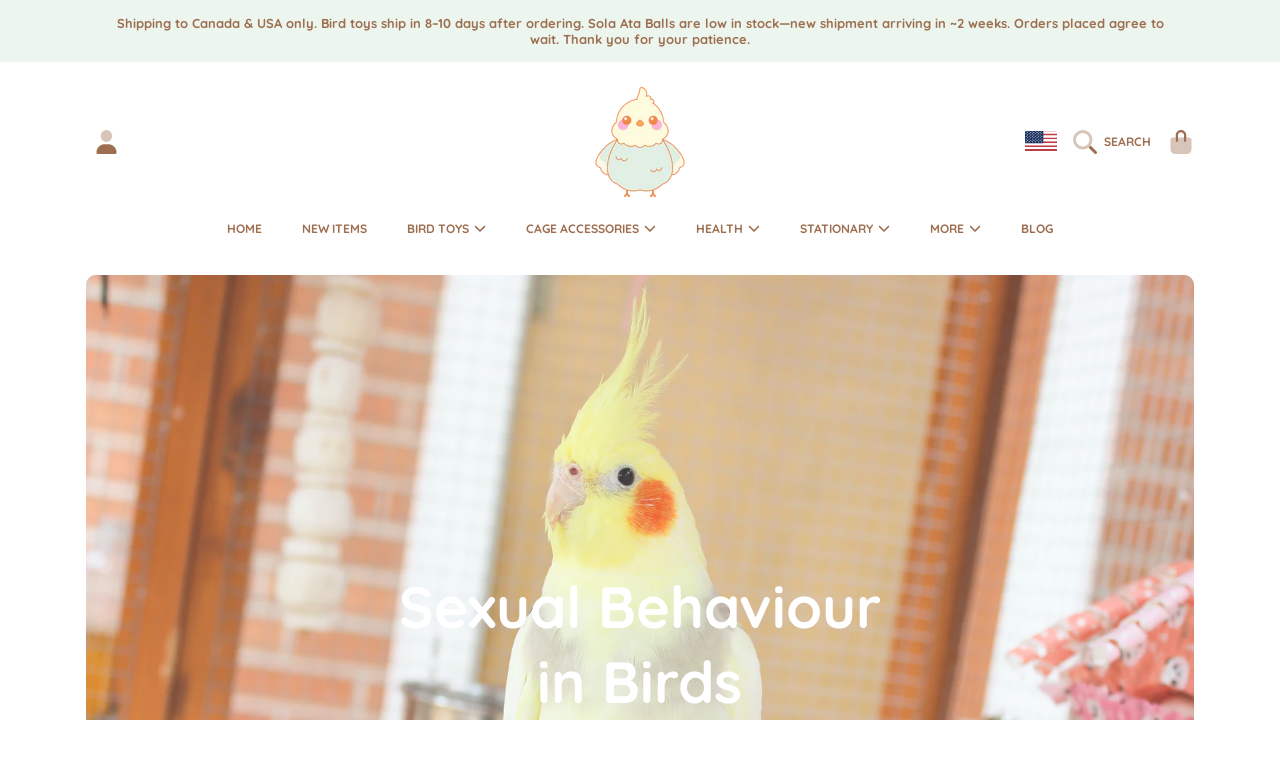

--- FILE ---
content_type: text/html; charset=utf-8
request_url: https://www.featherbeautiful.com/en-us/blogs/news/sexual-behaviour-in-birds
body_size: 33255
content:
<!doctype html>
<html class="no-js" lang="en">
  <head>
    <meta charset="utf-8">
    <meta http-equiv="X-UA-Compatible" content="IE=edge">
    <meta
      name="viewport"
      content="height=device-height, width=device-width, initial-scale=1.0, minimum-scale=1.0, maximum-scale=5"
    >
    <meta name="theme-color" content="">
    <link rel="canonical" href="https://www.featherbeautiful.com/en-us/blogs/news/sexual-behaviour-in-birds">
    <link rel="preconnect" href="https://cdn.shopify.com" crossorigin>
    <!-- ======================= Honey Theme V11.0.1 ========================= --><link rel="icon" type="image/png" href="//www.featherbeautiful.com/cdn/shop/files/2_39a0ce75-a0a8-44a0-9f0a-2a7f14781d44.png?crop=center&height=32&v=1752421083&width=32"><link rel="preconnect" href="https://fonts.shopifycdn.com" crossorigin><title>
      Sexual Behaviour in Birds
 &ndash; Feather Beautiful</title><meta name="description" content="Sexual behaviour in birds is a topic that has been extensively studied by scientists. Birds exhibit a wide variety of reproductive strategies, including monogamy and polygamy. They also engage in various courtship rituals, displays, and vocalizations to attract mates. One of the most striking examples of sexual behavio">

<meta property="og:site_name" content="Feather Beautiful">
<meta property="og:url" content="https://www.featherbeautiful.com/en-us/blogs/news/sexual-behaviour-in-birds">
<meta property="og:title" content="Sexual Behaviour in Birds">
<meta property="og:type" content="article">
<meta property="og:description" content="Sexual behaviour in birds is a topic that has been extensively studied by scientists. Birds exhibit a wide variety of reproductive strategies, including monogamy and polygamy. They also engage in various courtship rituals, displays, and vocalizations to attract mates. One of the most striking examples of sexual behavio"><meta property="og:image" content="http://www.featherbeautiful.com/cdn/shop/articles/IMG_4982-2.jpg?v=1679180082">
  <meta property="og:image:secure_url" content="https://www.featherbeautiful.com/cdn/shop/articles/IMG_4982-2.jpg?v=1679180082">
  <meta property="og:image:width" content="4921">
  <meta property="og:image:height" content="3281"><meta name="twitter:site" content="@https://x.com/FeatherBeauti"><meta name="twitter:card" content="summary_large_image">
<meta name="twitter:title" content="Sexual Behaviour in Birds">
<meta name="twitter:description" content="Sexual behaviour in birds is a topic that has been extensively studied by scientists. Birds exhibit a wide variety of reproductive strategies, including monogamy and polygamy. They also engage in various courtship rituals, displays, and vocalizations to attract mates. One of the most striking examples of sexual behavio">


    <script src="//www.featherbeautiful.com/cdn/shop/t/19/assets/fontawesome.js?v=86481485040245688611767932435" defer="defer"></script>
    <script src="//www.featherbeautiful.com/cdn/shop/t/19/assets/vendor.js?v=141268350274181890501767932435" defer="defer"></script>
    <script src="//www.featherbeautiful.com/cdn/shop/t/19/assets/constants.js?v=97715603232177251811767932435" defer="defer"></script>
    <script src="//www.featherbeautiful.com/cdn/shop/t/19/assets/pubsub.js?v=158357773527763999511767932435" defer="defer"></script>
    <script src="//www.featherbeautiful.com/cdn/shop/t/19/assets/global.js?v=9800843316411105881767932435" defer="defer"></script>
    <script src="//www.featherbeautiful.com/cdn/shop/t/19/assets/variants.js?v=141131016598555601951767932435" defer="defer"></script>
    <script src="//www.featherbeautiful.com/cdn/shop/t/19/assets/lite-gallery.js?v=38436180143233914371767932435" defer="defer"></script>

    <script>window.performance && window.performance.mark && window.performance.mark('shopify.content_for_header.start');</script><meta name="facebook-domain-verification" content="jw6m5s3cc8hvvkgwwz4gwyq8rgxq9p">
<meta name="google-site-verification" content="fUnhubqDRMSYioL3RKUsDTCDzhIhhdHcP3OsOzcjCpM">
<meta id="shopify-digital-wallet" name="shopify-digital-wallet" content="/57103974573/digital_wallets/dialog">
<meta name="shopify-checkout-api-token" content="e9782561c27cf7abfdf1112e6dfa92b6">
<meta id="in-context-paypal-metadata" data-shop-id="57103974573" data-venmo-supported="false" data-environment="production" data-locale="en_US" data-paypal-v4="true" data-currency="USD">
<link rel="alternate" type="application/atom+xml" title="Feed" href="/en-us/blogs/news.atom" />
<link rel="alternate" hreflang="x-default" href="https://www.featherbeautiful.com/blogs/news/sexual-behaviour-in-birds">
<link rel="alternate" hreflang="en" href="https://www.featherbeautiful.com/blogs/news/sexual-behaviour-in-birds">
<link rel="alternate" hreflang="en-US" href="https://www.featherbeautiful.com/en-us/blogs/news/sexual-behaviour-in-birds">
<script async="async" src="/checkouts/internal/preloads.js?locale=en-US"></script>
<link rel="preconnect" href="https://shop.app" crossorigin="anonymous">
<script async="async" src="https://shop.app/checkouts/internal/preloads.js?locale=en-US&shop_id=57103974573" crossorigin="anonymous"></script>
<script id="apple-pay-shop-capabilities" type="application/json">{"shopId":57103974573,"countryCode":"CA","currencyCode":"USD","merchantCapabilities":["supports3DS"],"merchantId":"gid:\/\/shopify\/Shop\/57103974573","merchantName":"Feather Beautiful","requiredBillingContactFields":["postalAddress","email"],"requiredShippingContactFields":["postalAddress","email"],"shippingType":"shipping","supportedNetworks":["visa","masterCard","amex","discover","interac","jcb"],"total":{"type":"pending","label":"Feather Beautiful","amount":"1.00"},"shopifyPaymentsEnabled":true,"supportsSubscriptions":true}</script>
<script id="shopify-features" type="application/json">{"accessToken":"e9782561c27cf7abfdf1112e6dfa92b6","betas":["rich-media-storefront-analytics"],"domain":"www.featherbeautiful.com","predictiveSearch":true,"shopId":57103974573,"locale":"en"}</script>
<script>var Shopify = Shopify || {};
Shopify.shop = "feather-beautiful.myshopify.com";
Shopify.locale = "en";
Shopify.currency = {"active":"USD","rate":"0.74260692"};
Shopify.country = "US";
Shopify.theme = {"name":"new arrivals","id":151424368813,"schema_name":"Honey","schema_version":"11.0.1","theme_store_id":2160,"role":"main"};
Shopify.theme.handle = "null";
Shopify.theme.style = {"id":null,"handle":null};
Shopify.cdnHost = "www.featherbeautiful.com/cdn";
Shopify.routes = Shopify.routes || {};
Shopify.routes.root = "/en-us/";</script>
<script type="module">!function(o){(o.Shopify=o.Shopify||{}).modules=!0}(window);</script>
<script>!function(o){function n(){var o=[];function n(){o.push(Array.prototype.slice.apply(arguments))}return n.q=o,n}var t=o.Shopify=o.Shopify||{};t.loadFeatures=n(),t.autoloadFeatures=n()}(window);</script>
<script>
  window.ShopifyPay = window.ShopifyPay || {};
  window.ShopifyPay.apiHost = "shop.app\/pay";
  window.ShopifyPay.redirectState = null;
</script>
<script id="shop-js-analytics" type="application/json">{"pageType":"article"}</script>
<script defer="defer" async type="module" src="//www.featherbeautiful.com/cdn/shopifycloud/shop-js/modules/v2/client.init-shop-cart-sync_BT-GjEfc.en.esm.js"></script>
<script defer="defer" async type="module" src="//www.featherbeautiful.com/cdn/shopifycloud/shop-js/modules/v2/chunk.common_D58fp_Oc.esm.js"></script>
<script defer="defer" async type="module" src="//www.featherbeautiful.com/cdn/shopifycloud/shop-js/modules/v2/chunk.modal_xMitdFEc.esm.js"></script>
<script type="module">
  await import("//www.featherbeautiful.com/cdn/shopifycloud/shop-js/modules/v2/client.init-shop-cart-sync_BT-GjEfc.en.esm.js");
await import("//www.featherbeautiful.com/cdn/shopifycloud/shop-js/modules/v2/chunk.common_D58fp_Oc.esm.js");
await import("//www.featherbeautiful.com/cdn/shopifycloud/shop-js/modules/v2/chunk.modal_xMitdFEc.esm.js");

  window.Shopify.SignInWithShop?.initShopCartSync?.({"fedCMEnabled":true,"windoidEnabled":true});

</script>
<script>
  window.Shopify = window.Shopify || {};
  if (!window.Shopify.featureAssets) window.Shopify.featureAssets = {};
  window.Shopify.featureAssets['shop-js'] = {"shop-cart-sync":["modules/v2/client.shop-cart-sync_DZOKe7Ll.en.esm.js","modules/v2/chunk.common_D58fp_Oc.esm.js","modules/v2/chunk.modal_xMitdFEc.esm.js"],"init-fed-cm":["modules/v2/client.init-fed-cm_B6oLuCjv.en.esm.js","modules/v2/chunk.common_D58fp_Oc.esm.js","modules/v2/chunk.modal_xMitdFEc.esm.js"],"shop-cash-offers":["modules/v2/client.shop-cash-offers_D2sdYoxE.en.esm.js","modules/v2/chunk.common_D58fp_Oc.esm.js","modules/v2/chunk.modal_xMitdFEc.esm.js"],"shop-login-button":["modules/v2/client.shop-login-button_QeVjl5Y3.en.esm.js","modules/v2/chunk.common_D58fp_Oc.esm.js","modules/v2/chunk.modal_xMitdFEc.esm.js"],"pay-button":["modules/v2/client.pay-button_DXTOsIq6.en.esm.js","modules/v2/chunk.common_D58fp_Oc.esm.js","modules/v2/chunk.modal_xMitdFEc.esm.js"],"shop-button":["modules/v2/client.shop-button_DQZHx9pm.en.esm.js","modules/v2/chunk.common_D58fp_Oc.esm.js","modules/v2/chunk.modal_xMitdFEc.esm.js"],"avatar":["modules/v2/client.avatar_BTnouDA3.en.esm.js"],"init-windoid":["modules/v2/client.init-windoid_CR1B-cfM.en.esm.js","modules/v2/chunk.common_D58fp_Oc.esm.js","modules/v2/chunk.modal_xMitdFEc.esm.js"],"init-shop-for-new-customer-accounts":["modules/v2/client.init-shop-for-new-customer-accounts_C_vY_xzh.en.esm.js","modules/v2/client.shop-login-button_QeVjl5Y3.en.esm.js","modules/v2/chunk.common_D58fp_Oc.esm.js","modules/v2/chunk.modal_xMitdFEc.esm.js"],"init-shop-email-lookup-coordinator":["modules/v2/client.init-shop-email-lookup-coordinator_BI7n9ZSv.en.esm.js","modules/v2/chunk.common_D58fp_Oc.esm.js","modules/v2/chunk.modal_xMitdFEc.esm.js"],"init-shop-cart-sync":["modules/v2/client.init-shop-cart-sync_BT-GjEfc.en.esm.js","modules/v2/chunk.common_D58fp_Oc.esm.js","modules/v2/chunk.modal_xMitdFEc.esm.js"],"shop-toast-manager":["modules/v2/client.shop-toast-manager_DiYdP3xc.en.esm.js","modules/v2/chunk.common_D58fp_Oc.esm.js","modules/v2/chunk.modal_xMitdFEc.esm.js"],"init-customer-accounts":["modules/v2/client.init-customer-accounts_D9ZNqS-Q.en.esm.js","modules/v2/client.shop-login-button_QeVjl5Y3.en.esm.js","modules/v2/chunk.common_D58fp_Oc.esm.js","modules/v2/chunk.modal_xMitdFEc.esm.js"],"init-customer-accounts-sign-up":["modules/v2/client.init-customer-accounts-sign-up_iGw4briv.en.esm.js","modules/v2/client.shop-login-button_QeVjl5Y3.en.esm.js","modules/v2/chunk.common_D58fp_Oc.esm.js","modules/v2/chunk.modal_xMitdFEc.esm.js"],"shop-follow-button":["modules/v2/client.shop-follow-button_CqMgW2wH.en.esm.js","modules/v2/chunk.common_D58fp_Oc.esm.js","modules/v2/chunk.modal_xMitdFEc.esm.js"],"checkout-modal":["modules/v2/client.checkout-modal_xHeaAweL.en.esm.js","modules/v2/chunk.common_D58fp_Oc.esm.js","modules/v2/chunk.modal_xMitdFEc.esm.js"],"shop-login":["modules/v2/client.shop-login_D91U-Q7h.en.esm.js","modules/v2/chunk.common_D58fp_Oc.esm.js","modules/v2/chunk.modal_xMitdFEc.esm.js"],"lead-capture":["modules/v2/client.lead-capture_BJmE1dJe.en.esm.js","modules/v2/chunk.common_D58fp_Oc.esm.js","modules/v2/chunk.modal_xMitdFEc.esm.js"],"payment-terms":["modules/v2/client.payment-terms_Ci9AEqFq.en.esm.js","modules/v2/chunk.common_D58fp_Oc.esm.js","modules/v2/chunk.modal_xMitdFEc.esm.js"]};
</script>
<script>(function() {
  var isLoaded = false;
  function asyncLoad() {
    if (isLoaded) return;
    isLoaded = true;
    var urls = ["https:\/\/omnisnippet1.com\/platforms\/shopify.js?source=scriptTag\u0026v=2025-08-08T00\u0026shop=feather-beautiful.myshopify.com","https:\/\/loox.io\/widget\/-kruBd_Sl\/loox.1755451130780.js?shop=feather-beautiful.myshopify.com"];
    for (var i = 0; i < urls.length; i++) {
      var s = document.createElement('script');
      s.type = 'text/javascript';
      s.async = true;
      s.src = urls[i];
      var x = document.getElementsByTagName('script')[0];
      x.parentNode.insertBefore(s, x);
    }
  };
  if(window.attachEvent) {
    window.attachEvent('onload', asyncLoad);
  } else {
    window.addEventListener('load', asyncLoad, false);
  }
})();</script>
<script id="__st">var __st={"a":57103974573,"offset":-18000,"reqid":"20e442e1-cca9-49eb-93f5-1e72b8d14f3a-1769184406","pageurl":"www.featherbeautiful.com\/en-us\/blogs\/news\/sexual-behaviour-in-birds","s":"articles-559257288877","u":"5c4f86384fa4","p":"article","rtyp":"article","rid":559257288877};</script>
<script>window.ShopifyPaypalV4VisibilityTracking = true;</script>
<script id="captcha-bootstrap">!function(){'use strict';const t='contact',e='account',n='new_comment',o=[[t,t],['blogs',n],['comments',n],[t,'customer']],c=[[e,'customer_login'],[e,'guest_login'],[e,'recover_customer_password'],[e,'create_customer']],r=t=>t.map((([t,e])=>`form[action*='/${t}']:not([data-nocaptcha='true']) input[name='form_type'][value='${e}']`)).join(','),a=t=>()=>t?[...document.querySelectorAll(t)].map((t=>t.form)):[];function s(){const t=[...o],e=r(t);return a(e)}const i='password',u='form_key',d=['recaptcha-v3-token','g-recaptcha-response','h-captcha-response',i],f=()=>{try{return window.sessionStorage}catch{return}},m='__shopify_v',_=t=>t.elements[u];function p(t,e,n=!1){try{const o=window.sessionStorage,c=JSON.parse(o.getItem(e)),{data:r}=function(t){const{data:e,action:n}=t;return t[m]||n?{data:e,action:n}:{data:t,action:n}}(c);for(const[e,n]of Object.entries(r))t.elements[e]&&(t.elements[e].value=n);n&&o.removeItem(e)}catch(o){console.error('form repopulation failed',{error:o})}}const l='form_type',E='cptcha';function T(t){t.dataset[E]=!0}const w=window,h=w.document,L='Shopify',v='ce_forms',y='captcha';let A=!1;((t,e)=>{const n=(g='f06e6c50-85a8-45c8-87d0-21a2b65856fe',I='https://cdn.shopify.com/shopifycloud/storefront-forms-hcaptcha/ce_storefront_forms_captcha_hcaptcha.v1.5.2.iife.js',D={infoText:'Protected by hCaptcha',privacyText:'Privacy',termsText:'Terms'},(t,e,n)=>{const o=w[L][v],c=o.bindForm;if(c)return c(t,g,e,D).then(n);var r;o.q.push([[t,g,e,D],n]),r=I,A||(h.body.append(Object.assign(h.createElement('script'),{id:'captcha-provider',async:!0,src:r})),A=!0)});var g,I,D;w[L]=w[L]||{},w[L][v]=w[L][v]||{},w[L][v].q=[],w[L][y]=w[L][y]||{},w[L][y].protect=function(t,e){n(t,void 0,e),T(t)},Object.freeze(w[L][y]),function(t,e,n,w,h,L){const[v,y,A,g]=function(t,e,n){const i=e?o:[],u=t?c:[],d=[...i,...u],f=r(d),m=r(i),_=r(d.filter((([t,e])=>n.includes(e))));return[a(f),a(m),a(_),s()]}(w,h,L),I=t=>{const e=t.target;return e instanceof HTMLFormElement?e:e&&e.form},D=t=>v().includes(t);t.addEventListener('submit',(t=>{const e=I(t);if(!e)return;const n=D(e)&&!e.dataset.hcaptchaBound&&!e.dataset.recaptchaBound,o=_(e),c=g().includes(e)&&(!o||!o.value);(n||c)&&t.preventDefault(),c&&!n&&(function(t){try{if(!f())return;!function(t){const e=f();if(!e)return;const n=_(t);if(!n)return;const o=n.value;o&&e.removeItem(o)}(t);const e=Array.from(Array(32),(()=>Math.random().toString(36)[2])).join('');!function(t,e){_(t)||t.append(Object.assign(document.createElement('input'),{type:'hidden',name:u})),t.elements[u].value=e}(t,e),function(t,e){const n=f();if(!n)return;const o=[...t.querySelectorAll(`input[type='${i}']`)].map((({name:t})=>t)),c=[...d,...o],r={};for(const[a,s]of new FormData(t).entries())c.includes(a)||(r[a]=s);n.setItem(e,JSON.stringify({[m]:1,action:t.action,data:r}))}(t,e)}catch(e){console.error('failed to persist form',e)}}(e),e.submit())}));const S=(t,e)=>{t&&!t.dataset[E]&&(n(t,e.some((e=>e===t))),T(t))};for(const o of['focusin','change'])t.addEventListener(o,(t=>{const e=I(t);D(e)&&S(e,y())}));const B=e.get('form_key'),M=e.get(l),P=B&&M;t.addEventListener('DOMContentLoaded',(()=>{const t=y();if(P)for(const e of t)e.elements[l].value===M&&p(e,B);[...new Set([...A(),...v().filter((t=>'true'===t.dataset.shopifyCaptcha))])].forEach((e=>S(e,t)))}))}(h,new URLSearchParams(w.location.search),n,t,e,['guest_login'])})(!0,!0)}();</script>
<script integrity="sha256-4kQ18oKyAcykRKYeNunJcIwy7WH5gtpwJnB7kiuLZ1E=" data-source-attribution="shopify.loadfeatures" defer="defer" src="//www.featherbeautiful.com/cdn/shopifycloud/storefront/assets/storefront/load_feature-a0a9edcb.js" crossorigin="anonymous"></script>
<script crossorigin="anonymous" defer="defer" src="//www.featherbeautiful.com/cdn/shopifycloud/storefront/assets/shopify_pay/storefront-65b4c6d7.js?v=20250812"></script>
<script data-source-attribution="shopify.dynamic_checkout.dynamic.init">var Shopify=Shopify||{};Shopify.PaymentButton=Shopify.PaymentButton||{isStorefrontPortableWallets:!0,init:function(){window.Shopify.PaymentButton.init=function(){};var t=document.createElement("script");t.src="https://www.featherbeautiful.com/cdn/shopifycloud/portable-wallets/latest/portable-wallets.en.js",t.type="module",document.head.appendChild(t)}};
</script>
<script data-source-attribution="shopify.dynamic_checkout.buyer_consent">
  function portableWalletsHideBuyerConsent(e){var t=document.getElementById("shopify-buyer-consent"),n=document.getElementById("shopify-subscription-policy-button");t&&n&&(t.classList.add("hidden"),t.setAttribute("aria-hidden","true"),n.removeEventListener("click",e))}function portableWalletsShowBuyerConsent(e){var t=document.getElementById("shopify-buyer-consent"),n=document.getElementById("shopify-subscription-policy-button");t&&n&&(t.classList.remove("hidden"),t.removeAttribute("aria-hidden"),n.addEventListener("click",e))}window.Shopify?.PaymentButton&&(window.Shopify.PaymentButton.hideBuyerConsent=portableWalletsHideBuyerConsent,window.Shopify.PaymentButton.showBuyerConsent=portableWalletsShowBuyerConsent);
</script>
<script data-source-attribution="shopify.dynamic_checkout.cart.bootstrap">document.addEventListener("DOMContentLoaded",(function(){function t(){return document.querySelector("shopify-accelerated-checkout-cart, shopify-accelerated-checkout")}if(t())Shopify.PaymentButton.init();else{new MutationObserver((function(e,n){t()&&(Shopify.PaymentButton.init(),n.disconnect())})).observe(document.body,{childList:!0,subtree:!0})}}));
</script>
<link id="shopify-accelerated-checkout-styles" rel="stylesheet" media="screen" href="https://www.featherbeautiful.com/cdn/shopifycloud/portable-wallets/latest/accelerated-checkout-backwards-compat.css" crossorigin="anonymous">
<style id="shopify-accelerated-checkout-cart">
        #shopify-buyer-consent {
  margin-top: 1em;
  display: inline-block;
  width: 100%;
}

#shopify-buyer-consent.hidden {
  display: none;
}

#shopify-subscription-policy-button {
  background: none;
  border: none;
  padding: 0;
  text-decoration: underline;
  font-size: inherit;
  cursor: pointer;
}

#shopify-subscription-policy-button::before {
  box-shadow: none;
}

      </style>
<script id="sections-script" data-sections="announcement-bar,header,newsletter" defer="defer" src="//www.featherbeautiful.com/cdn/shop/t/19/compiled_assets/scripts.js?v=3536"></script>
<script>window.performance && window.performance.mark && window.performance.mark('shopify.content_for_header.end');</script>

    

    <style data-shopify>
      @font-face {
  font-family: Quicksand;
  font-weight: 500;
  font-style: normal;
  font-display: swap;
  src: url("//www.featherbeautiful.com/cdn/fonts/quicksand/quicksand_n5.8f86b119923a62b5ca76bc9a6fb25da7a7498802.woff2") format("woff2"),
       url("//www.featherbeautiful.com/cdn/fonts/quicksand/quicksand_n5.c31882e058f76d723a7b6b725ac3ca095b5a2a70.woff") format("woff");
}

      @font-face {
  font-family: Quicksand;
  font-weight: 700;
  font-style: normal;
  font-display: swap;
  src: url("//www.featherbeautiful.com/cdn/fonts/quicksand/quicksand_n7.d375fe11182475f82f7bb6306a0a0e4018995610.woff2") format("woff2"),
       url("//www.featherbeautiful.com/cdn/fonts/quicksand/quicksand_n7.8ac2ae2fc4b90ef79aaa7aedb927d39f9f9aa3f4.woff") format("woff");
}

      
      
      @font-face {
  font-family: Quicksand;
  font-weight: 700;
  font-style: normal;
  font-display: swap;
  src: url("//www.featherbeautiful.com/cdn/fonts/quicksand/quicksand_n7.d375fe11182475f82f7bb6306a0a0e4018995610.woff2") format("woff2"),
       url("//www.featherbeautiful.com/cdn/fonts/quicksand/quicksand_n7.8ac2ae2fc4b90ef79aaa7aedb927d39f9f9aa3f4.woff") format("woff");
}

      @font-face {
  font-family: Quicksand;
  font-weight: 700;
  font-style: normal;
  font-display: swap;
  src: url("//www.featherbeautiful.com/cdn/fonts/quicksand/quicksand_n7.d375fe11182475f82f7bb6306a0a0e4018995610.woff2") format("woff2"),
       url("//www.featherbeautiful.com/cdn/fonts/quicksand/quicksand_n7.8ac2ae2fc4b90ef79aaa7aedb927d39f9f9aa3f4.woff") format("woff");
}

      @font-face {
  font-family: Quicksand;
  font-weight: 700;
  font-style: normal;
  font-display: swap;
  src: url("//www.featherbeautiful.com/cdn/fonts/quicksand/quicksand_n7.d375fe11182475f82f7bb6306a0a0e4018995610.woff2") format("woff2"),
       url("//www.featherbeautiful.com/cdn/fonts/quicksand/quicksand_n7.8ac2ae2fc4b90ef79aaa7aedb927d39f9f9aa3f4.woff") format("woff");
}


      :root {
        --font-heading-family: Quicksand, sans-serif;
        --font-heading-style: normal;
        --font-heading-weight: 700;
        --font-heading-line-height: 1.3;

        --font-body-family: Quicksand, sans-serif;
        --font-body-style: normal;
        --font-body-weight: 500;
        --font-body-weight-bold: 800;

        --font-button-family: Quicksand, sans-serif;
        --font-button-style: normal;
        --font-button-weight: 700;

        --font-accent-family: Quicksand, sans-serif;
        --font-accent-style: normal;
        --font-accent-weight: 700;

        --font-subheading-family: Quicksand, sans-serif;
        --font-subheading-style: normal;
        --font-subheading-weight: 700;
        --font-subheading-scale: 1.0526315789473684;

        --font-price-family: Quicksand, sans-serif;
        --font-price-style: normal;
        --font-price-weight: 700;
        --font-price-scale: 1.0526315789473684;

        --font-body-scale: 0.95;
        --font-button-scale: 0.9;
        --font-accent-scale: 0.9;
        --font-heading-scale: 1.0526315789473684;

        --color-base-primary-background: 255, 255, 255;
        --color-base-primary-text-1: 157, 111, 80;
        --color-base-primary-text-2: 157, 111, 80;
        --color-base-primary-button: 157, 111, 80;
        --color-base-primary-button-text: 236, 245, 238;
        --color-base-errors-1: 100, 128, 106;
        --color-base-alt-background-1: 236, 245, 238;
        --color-base-alt-1-text-1: 255, 255, 255;
        --color-base-alt-1-text-2: 157, 111, 80;
        --color-base-alt-button-1: 157, 111, 80;
        --color-base-alt-button-text-1: 255, 255, 255;
        --color-base-errors-2: 100, 128, 106;
        --color-base-alt-background-2: 221, 237, 225;
        --color-base-alt-2-text-1: 157, 111, 80;
        --color-base-alt-2-text-2: 157, 111, 80;
        --color-base-alt-button-2: 157, 111, 80;
        --color-base-alt-button-text-2: 255, 255, 255;
        --color-base-errors-3: 100, 128, 106;
        --color-base-alt-background-3: 255, 251, 222;
        --color-base-alt-3-text-1: 157, 111, 80;
        --color-base-alt-3-text-2: 157, 111, 80;
        --color-base-alt-button-3: 157, 111, 80;
        --color-base-alt-button-text-3: 255, 255, 255;
        --color-base-errors-4: 100, 128, 106;
        --color-base-background-modal: 236, 245, 239;
        --color-base-modal-text-1: 157, 111, 80;
        --color-base-modal-text-2: 157, 111, 80;
        --color-base-modal-button: 157, 111, 80;
        --color-base-modal-button-text: 255, 255, 255;
        --color-base-errors-5: 100, 128, 106;
        --color-base-sale: 181, 207, 187;
        --color-base-promo-tag-background: 181, 207, 187;
        --color-base-promo-tag-text: 255, 255, 255;
        --color-base-notification: 181, 207, 187;
        --color-base-notification-text: 255, 255, 255;

        --page-width: 1200px;
        --page-width-margin: 2rem;

        --border-radius: 1.0;
      }

      *,
      *::before,
      *::after {
        box-sizing: inherit;
      }

      html {
        box-sizing: border-box;
        font-size: calc(var(--font-body-scale) * 100%);
      }

      body {
        display: grid;
        grid-template-rows: auto auto 1fr auto;
        grid-template-columns: 100%;
        min-height: 100%;
        margin: 0;
        font-size: 1rem;
        line-height: calc(1 + 0.25 / var(--font-body-scale));
        font-family: var(--font-body-family);
        font-style: var(--font-body-style);
        font-weight: var(--font-body-weight);
      }

      @media screen and (max-width: 768px) {
        body {
          font-size: 1.0625rem;
        }
      }
    </style>

    <link rel="preload" href="//www.featherbeautiful.com/cdn/shop/t/19/assets/slick.css?v=142321919605730336401767932435" as="style" onload="this.onload=null;this.rel='stylesheet'">
    <noscript><link rel="stylesheet" href="//www.featherbeautiful.com/cdn/shop/t/19/assets/slick.css?v=142321919605730336401767932435"></noscript>
    <link href="//www.featherbeautiful.com/cdn/shop/t/19/assets/slick-theme.css?v=29770268098597670241767932435" rel="stylesheet" type="text/css" media="all" />
    <link href="//www.featherbeautiful.com/cdn/shop/t/19/assets/base.css?v=56878112649501602501767932435" rel="stylesheet" type="text/css" media="all" />
    <link href="//www.featherbeautiful.com/cdn/shop/t/19/assets/section-sub-footer.css?v=173508513896694637681767932435" rel="stylesheet" type="text/css" media="all" />
<link href="//www.featherbeautiful.com/cdn/shop/t/19/assets/quick-add.css?v=101483513927260439971767932435" rel="stylesheet" type="text/css" media="all" />
<link href="//www.featherbeautiful.com/cdn/shop/t/19/assets/component-swatch.css?v=54149266426770557801767932435" rel="stylesheet" type="text/css" media="all" />
<link rel="preload" as="font" href="//www.featherbeautiful.com/cdn/fonts/quicksand/quicksand_n5.8f86b119923a62b5ca76bc9a6fb25da7a7498802.woff2" type="font/woff2" crossorigin><link rel="preload" as="font" href="//www.featherbeautiful.com/cdn/fonts/quicksand/quicksand_n7.d375fe11182475f82f7bb6306a0a0e4018995610.woff2" type="font/woff2" crossorigin><link rel="preload" as="font" href="//www.featherbeautiful.com/cdn/fonts/quicksand/quicksand_n7.d375fe11182475f82f7bb6306a0a0e4018995610.woff2" type="font/woff2" crossorigin><link rel="preload" as="font" href="//www.featherbeautiful.com/cdn/fonts/quicksand/quicksand_n7.d375fe11182475f82f7bb6306a0a0e4018995610.woff2" type="font/woff2" crossorigin><link
        rel="stylesheet"
        href="//www.featherbeautiful.com/cdn/shop/t/19/assets/component-predictive-search.css?v=53487451913459244981767932435"
        media="print"
        onload="this.media='all'"
      ><script>
      document.documentElement.className = document.documentElement.className.replace('no-js', 'js');

      if (Shopify.designMode) {
        document.documentElement.classList.add('shopify-design-mode');
      }
    </script>
  <link href="https://monorail-edge.shopifysvc.com" rel="dns-prefetch">
<script>(function(){if ("sendBeacon" in navigator && "performance" in window) {try {var session_token_from_headers = performance.getEntriesByType('navigation')[0].serverTiming.find(x => x.name == '_s').description;} catch {var session_token_from_headers = undefined;}var session_cookie_matches = document.cookie.match(/_shopify_s=([^;]*)/);var session_token_from_cookie = session_cookie_matches && session_cookie_matches.length === 2 ? session_cookie_matches[1] : "";var session_token = session_token_from_headers || session_token_from_cookie || "";function handle_abandonment_event(e) {var entries = performance.getEntries().filter(function(entry) {return /monorail-edge.shopifysvc.com/.test(entry.name);});if (!window.abandonment_tracked && entries.length === 0) {window.abandonment_tracked = true;var currentMs = Date.now();var navigation_start = performance.timing.navigationStart;var payload = {shop_id: 57103974573,url: window.location.href,navigation_start,duration: currentMs - navigation_start,session_token,page_type: "article"};window.navigator.sendBeacon("https://monorail-edge.shopifysvc.com/v1/produce", JSON.stringify({schema_id: "online_store_buyer_site_abandonment/1.1",payload: payload,metadata: {event_created_at_ms: currentMs,event_sent_at_ms: currentMs}}));}}window.addEventListener('pagehide', handle_abandonment_event);}}());</script>
<script id="web-pixels-manager-setup">(function e(e,d,r,n,o){if(void 0===o&&(o={}),!Boolean(null===(a=null===(i=window.Shopify)||void 0===i?void 0:i.analytics)||void 0===a?void 0:a.replayQueue)){var i,a;window.Shopify=window.Shopify||{};var t=window.Shopify;t.analytics=t.analytics||{};var s=t.analytics;s.replayQueue=[],s.publish=function(e,d,r){return s.replayQueue.push([e,d,r]),!0};try{self.performance.mark("wpm:start")}catch(e){}var l=function(){var e={modern:/Edge?\/(1{2}[4-9]|1[2-9]\d|[2-9]\d{2}|\d{4,})\.\d+(\.\d+|)|Firefox\/(1{2}[4-9]|1[2-9]\d|[2-9]\d{2}|\d{4,})\.\d+(\.\d+|)|Chrom(ium|e)\/(9{2}|\d{3,})\.\d+(\.\d+|)|(Maci|X1{2}).+ Version\/(15\.\d+|(1[6-9]|[2-9]\d|\d{3,})\.\d+)([,.]\d+|)( \(\w+\)|)( Mobile\/\w+|) Safari\/|Chrome.+OPR\/(9{2}|\d{3,})\.\d+\.\d+|(CPU[ +]OS|iPhone[ +]OS|CPU[ +]iPhone|CPU IPhone OS|CPU iPad OS)[ +]+(15[._]\d+|(1[6-9]|[2-9]\d|\d{3,})[._]\d+)([._]\d+|)|Android:?[ /-](13[3-9]|1[4-9]\d|[2-9]\d{2}|\d{4,})(\.\d+|)(\.\d+|)|Android.+Firefox\/(13[5-9]|1[4-9]\d|[2-9]\d{2}|\d{4,})\.\d+(\.\d+|)|Android.+Chrom(ium|e)\/(13[3-9]|1[4-9]\d|[2-9]\d{2}|\d{4,})\.\d+(\.\d+|)|SamsungBrowser\/([2-9]\d|\d{3,})\.\d+/,legacy:/Edge?\/(1[6-9]|[2-9]\d|\d{3,})\.\d+(\.\d+|)|Firefox\/(5[4-9]|[6-9]\d|\d{3,})\.\d+(\.\d+|)|Chrom(ium|e)\/(5[1-9]|[6-9]\d|\d{3,})\.\d+(\.\d+|)([\d.]+$|.*Safari\/(?![\d.]+ Edge\/[\d.]+$))|(Maci|X1{2}).+ Version\/(10\.\d+|(1[1-9]|[2-9]\d|\d{3,})\.\d+)([,.]\d+|)( \(\w+\)|)( Mobile\/\w+|) Safari\/|Chrome.+OPR\/(3[89]|[4-9]\d|\d{3,})\.\d+\.\d+|(CPU[ +]OS|iPhone[ +]OS|CPU[ +]iPhone|CPU IPhone OS|CPU iPad OS)[ +]+(10[._]\d+|(1[1-9]|[2-9]\d|\d{3,})[._]\d+)([._]\d+|)|Android:?[ /-](13[3-9]|1[4-9]\d|[2-9]\d{2}|\d{4,})(\.\d+|)(\.\d+|)|Mobile Safari.+OPR\/([89]\d|\d{3,})\.\d+\.\d+|Android.+Firefox\/(13[5-9]|1[4-9]\d|[2-9]\d{2}|\d{4,})\.\d+(\.\d+|)|Android.+Chrom(ium|e)\/(13[3-9]|1[4-9]\d|[2-9]\d{2}|\d{4,})\.\d+(\.\d+|)|Android.+(UC? ?Browser|UCWEB|U3)[ /]?(15\.([5-9]|\d{2,})|(1[6-9]|[2-9]\d|\d{3,})\.\d+)\.\d+|SamsungBrowser\/(5\.\d+|([6-9]|\d{2,})\.\d+)|Android.+MQ{2}Browser\/(14(\.(9|\d{2,})|)|(1[5-9]|[2-9]\d|\d{3,})(\.\d+|))(\.\d+|)|K[Aa][Ii]OS\/(3\.\d+|([4-9]|\d{2,})\.\d+)(\.\d+|)/},d=e.modern,r=e.legacy,n=navigator.userAgent;return n.match(d)?"modern":n.match(r)?"legacy":"unknown"}(),u="modern"===l?"modern":"legacy",c=(null!=n?n:{modern:"",legacy:""})[u],f=function(e){return[e.baseUrl,"/wpm","/b",e.hashVersion,"modern"===e.buildTarget?"m":"l",".js"].join("")}({baseUrl:d,hashVersion:r,buildTarget:u}),m=function(e){var d=e.version,r=e.bundleTarget,n=e.surface,o=e.pageUrl,i=e.monorailEndpoint;return{emit:function(e){var a=e.status,t=e.errorMsg,s=(new Date).getTime(),l=JSON.stringify({metadata:{event_sent_at_ms:s},events:[{schema_id:"web_pixels_manager_load/3.1",payload:{version:d,bundle_target:r,page_url:o,status:a,surface:n,error_msg:t},metadata:{event_created_at_ms:s}}]});if(!i)return console&&console.warn&&console.warn("[Web Pixels Manager] No Monorail endpoint provided, skipping logging."),!1;try{return self.navigator.sendBeacon.bind(self.navigator)(i,l)}catch(e){}var u=new XMLHttpRequest;try{return u.open("POST",i,!0),u.setRequestHeader("Content-Type","text/plain"),u.send(l),!0}catch(e){return console&&console.warn&&console.warn("[Web Pixels Manager] Got an unhandled error while logging to Monorail."),!1}}}}({version:r,bundleTarget:l,surface:e.surface,pageUrl:self.location.href,monorailEndpoint:e.monorailEndpoint});try{o.browserTarget=l,function(e){var d=e.src,r=e.async,n=void 0===r||r,o=e.onload,i=e.onerror,a=e.sri,t=e.scriptDataAttributes,s=void 0===t?{}:t,l=document.createElement("script"),u=document.querySelector("head"),c=document.querySelector("body");if(l.async=n,l.src=d,a&&(l.integrity=a,l.crossOrigin="anonymous"),s)for(var f in s)if(Object.prototype.hasOwnProperty.call(s,f))try{l.dataset[f]=s[f]}catch(e){}if(o&&l.addEventListener("load",o),i&&l.addEventListener("error",i),u)u.appendChild(l);else{if(!c)throw new Error("Did not find a head or body element to append the script");c.appendChild(l)}}({src:f,async:!0,onload:function(){if(!function(){var e,d;return Boolean(null===(d=null===(e=window.Shopify)||void 0===e?void 0:e.analytics)||void 0===d?void 0:d.initialized)}()){var d=window.webPixelsManager.init(e)||void 0;if(d){var r=window.Shopify.analytics;r.replayQueue.forEach((function(e){var r=e[0],n=e[1],o=e[2];d.publishCustomEvent(r,n,o)})),r.replayQueue=[],r.publish=d.publishCustomEvent,r.visitor=d.visitor,r.initialized=!0}}},onerror:function(){return m.emit({status:"failed",errorMsg:"".concat(f," has failed to load")})},sri:function(e){var d=/^sha384-[A-Za-z0-9+/=]+$/;return"string"==typeof e&&d.test(e)}(c)?c:"",scriptDataAttributes:o}),m.emit({status:"loading"})}catch(e){m.emit({status:"failed",errorMsg:(null==e?void 0:e.message)||"Unknown error"})}}})({shopId: 57103974573,storefrontBaseUrl: "https://www.featherbeautiful.com",extensionsBaseUrl: "https://extensions.shopifycdn.com/cdn/shopifycloud/web-pixels-manager",monorailEndpoint: "https://monorail-edge.shopifysvc.com/unstable/produce_batch",surface: "storefront-renderer",enabledBetaFlags: ["2dca8a86"],webPixelsConfigList: [{"id":"1642660013","configuration":"{\"tagID\":\"2614262866670\"}","eventPayloadVersion":"v1","runtimeContext":"STRICT","scriptVersion":"18031546ee651571ed29edbe71a3550b","type":"APP","apiClientId":3009811,"privacyPurposes":["ANALYTICS","MARKETING","SALE_OF_DATA"],"dataSharingAdjustments":{"protectedCustomerApprovalScopes":["read_customer_address","read_customer_email","read_customer_name","read_customer_personal_data","read_customer_phone"]}},{"id":"1239646381","configuration":"{\"apiURL\":\"https:\/\/api.omnisend.com\",\"appURL\":\"https:\/\/app.omnisend.com\",\"brandID\":\"68954684e29629b6049e2d0f\",\"trackingURL\":\"https:\/\/wt.omnisendlink.com\"}","eventPayloadVersion":"v1","runtimeContext":"STRICT","scriptVersion":"aa9feb15e63a302383aa48b053211bbb","type":"APP","apiClientId":186001,"privacyPurposes":["ANALYTICS","MARKETING","SALE_OF_DATA"],"dataSharingAdjustments":{"protectedCustomerApprovalScopes":["read_customer_address","read_customer_email","read_customer_name","read_customer_personal_data","read_customer_phone"]}},{"id":"481788077","configuration":"{\"config\":\"{\\\"google_tag_ids\\\":[\\\"G-F8Q0GBEWMV\\\",\\\"AW-707374947\\\",\\\"GT-WRDQK3X\\\"],\\\"target_country\\\":\\\"CA\\\",\\\"gtag_events\\\":[{\\\"type\\\":\\\"begin_checkout\\\",\\\"action_label\\\":[\\\"G-F8Q0GBEWMV\\\",\\\"AW-707374947\\\/5ZCJCI-8v8sCEOPeptEC\\\"]},{\\\"type\\\":\\\"search\\\",\\\"action_label\\\":[\\\"G-F8Q0GBEWMV\\\",\\\"AW-707374947\\\/fE11CMa9v8sCEOPeptEC\\\"]},{\\\"type\\\":\\\"view_item\\\",\\\"action_label\\\":[\\\"G-F8Q0GBEWMV\\\",\\\"AW-707374947\\\/42ZiCIm8v8sCEOPeptEC\\\",\\\"MC-BHYWLFVMVC\\\"]},{\\\"type\\\":\\\"purchase\\\",\\\"action_label\\\":[\\\"G-F8Q0GBEWMV\\\",\\\"AW-707374947\\\/XcveCIa8v8sCEOPeptEC\\\",\\\"MC-BHYWLFVMVC\\\"]},{\\\"type\\\":\\\"page_view\\\",\\\"action_label\\\":[\\\"G-F8Q0GBEWMV\\\",\\\"AW-707374947\\\/UYQiCIO8v8sCEOPeptEC\\\",\\\"MC-BHYWLFVMVC\\\"]},{\\\"type\\\":\\\"add_payment_info\\\",\\\"action_label\\\":[\\\"G-F8Q0GBEWMV\\\",\\\"AW-707374947\\\/UVsiCMm9v8sCEOPeptEC\\\"]},{\\\"type\\\":\\\"add_to_cart\\\",\\\"action_label\\\":[\\\"G-F8Q0GBEWMV\\\",\\\"AW-707374947\\\/cFcNCIy8v8sCEOPeptEC\\\"]}],\\\"enable_monitoring_mode\\\":false}\"}","eventPayloadVersion":"v1","runtimeContext":"OPEN","scriptVersion":"b2a88bafab3e21179ed38636efcd8a93","type":"APP","apiClientId":1780363,"privacyPurposes":[],"dataSharingAdjustments":{"protectedCustomerApprovalScopes":["read_customer_address","read_customer_email","read_customer_name","read_customer_personal_data","read_customer_phone"]}},{"id":"424935597","configuration":"{\"pixelCode\":\"CCA38CBC77U4MTV9SVDG\"}","eventPayloadVersion":"v1","runtimeContext":"STRICT","scriptVersion":"22e92c2ad45662f435e4801458fb78cc","type":"APP","apiClientId":4383523,"privacyPurposes":["ANALYTICS","MARKETING","SALE_OF_DATA"],"dataSharingAdjustments":{"protectedCustomerApprovalScopes":["read_customer_address","read_customer_email","read_customer_name","read_customer_personal_data","read_customer_phone"]}},{"id":"255131821","configuration":"{\"pixel_id\":\"1048453702353823\",\"pixel_type\":\"facebook_pixel\",\"metaapp_system_user_token\":\"-\"}","eventPayloadVersion":"v1","runtimeContext":"OPEN","scriptVersion":"ca16bc87fe92b6042fbaa3acc2fbdaa6","type":"APP","apiClientId":2329312,"privacyPurposes":["ANALYTICS","MARKETING","SALE_OF_DATA"],"dataSharingAdjustments":{"protectedCustomerApprovalScopes":["read_customer_address","read_customer_email","read_customer_name","read_customer_personal_data","read_customer_phone"]}},{"id":"shopify-app-pixel","configuration":"{}","eventPayloadVersion":"v1","runtimeContext":"STRICT","scriptVersion":"0450","apiClientId":"shopify-pixel","type":"APP","privacyPurposes":["ANALYTICS","MARKETING"]},{"id":"shopify-custom-pixel","eventPayloadVersion":"v1","runtimeContext":"LAX","scriptVersion":"0450","apiClientId":"shopify-pixel","type":"CUSTOM","privacyPurposes":["ANALYTICS","MARKETING"]}],isMerchantRequest: false,initData: {"shop":{"name":"Feather Beautiful","paymentSettings":{"currencyCode":"CAD"},"myshopifyDomain":"feather-beautiful.myshopify.com","countryCode":"CA","storefrontUrl":"https:\/\/www.featherbeautiful.com\/en-us"},"customer":null,"cart":null,"checkout":null,"productVariants":[],"purchasingCompany":null},},"https://www.featherbeautiful.com/cdn","fcfee988w5aeb613cpc8e4bc33m6693e112",{"modern":"","legacy":""},{"shopId":"57103974573","storefrontBaseUrl":"https:\/\/www.featherbeautiful.com","extensionBaseUrl":"https:\/\/extensions.shopifycdn.com\/cdn\/shopifycloud\/web-pixels-manager","surface":"storefront-renderer","enabledBetaFlags":"[\"2dca8a86\"]","isMerchantRequest":"false","hashVersion":"fcfee988w5aeb613cpc8e4bc33m6693e112","publish":"custom","events":"[[\"page_viewed\",{}]]"});</script><script>
  window.ShopifyAnalytics = window.ShopifyAnalytics || {};
  window.ShopifyAnalytics.meta = window.ShopifyAnalytics.meta || {};
  window.ShopifyAnalytics.meta.currency = 'USD';
  var meta = {"page":{"pageType":"article","resourceType":"article","resourceId":559257288877,"requestId":"20e442e1-cca9-49eb-93f5-1e72b8d14f3a-1769184406"}};
  for (var attr in meta) {
    window.ShopifyAnalytics.meta[attr] = meta[attr];
  }
</script>
<script class="analytics">
  (function () {
    var customDocumentWrite = function(content) {
      var jquery = null;

      if (window.jQuery) {
        jquery = window.jQuery;
      } else if (window.Checkout && window.Checkout.$) {
        jquery = window.Checkout.$;
      }

      if (jquery) {
        jquery('body').append(content);
      }
    };

    var hasLoggedConversion = function(token) {
      if (token) {
        return document.cookie.indexOf('loggedConversion=' + token) !== -1;
      }
      return false;
    }

    var setCookieIfConversion = function(token) {
      if (token) {
        var twoMonthsFromNow = new Date(Date.now());
        twoMonthsFromNow.setMonth(twoMonthsFromNow.getMonth() + 2);

        document.cookie = 'loggedConversion=' + token + '; expires=' + twoMonthsFromNow;
      }
    }

    var trekkie = window.ShopifyAnalytics.lib = window.trekkie = window.trekkie || [];
    if (trekkie.integrations) {
      return;
    }
    trekkie.methods = [
      'identify',
      'page',
      'ready',
      'track',
      'trackForm',
      'trackLink'
    ];
    trekkie.factory = function(method) {
      return function() {
        var args = Array.prototype.slice.call(arguments);
        args.unshift(method);
        trekkie.push(args);
        return trekkie;
      };
    };
    for (var i = 0; i < trekkie.methods.length; i++) {
      var key = trekkie.methods[i];
      trekkie[key] = trekkie.factory(key);
    }
    trekkie.load = function(config) {
      trekkie.config = config || {};
      trekkie.config.initialDocumentCookie = document.cookie;
      var first = document.getElementsByTagName('script')[0];
      var script = document.createElement('script');
      script.type = 'text/javascript';
      script.onerror = function(e) {
        var scriptFallback = document.createElement('script');
        scriptFallback.type = 'text/javascript';
        scriptFallback.onerror = function(error) {
                var Monorail = {
      produce: function produce(monorailDomain, schemaId, payload) {
        var currentMs = new Date().getTime();
        var event = {
          schema_id: schemaId,
          payload: payload,
          metadata: {
            event_created_at_ms: currentMs,
            event_sent_at_ms: currentMs
          }
        };
        return Monorail.sendRequest("https://" + monorailDomain + "/v1/produce", JSON.stringify(event));
      },
      sendRequest: function sendRequest(endpointUrl, payload) {
        // Try the sendBeacon API
        if (window && window.navigator && typeof window.navigator.sendBeacon === 'function' && typeof window.Blob === 'function' && !Monorail.isIos12()) {
          var blobData = new window.Blob([payload], {
            type: 'text/plain'
          });

          if (window.navigator.sendBeacon(endpointUrl, blobData)) {
            return true;
          } // sendBeacon was not successful

        } // XHR beacon

        var xhr = new XMLHttpRequest();

        try {
          xhr.open('POST', endpointUrl);
          xhr.setRequestHeader('Content-Type', 'text/plain');
          xhr.send(payload);
        } catch (e) {
          console.log(e);
        }

        return false;
      },
      isIos12: function isIos12() {
        return window.navigator.userAgent.lastIndexOf('iPhone; CPU iPhone OS 12_') !== -1 || window.navigator.userAgent.lastIndexOf('iPad; CPU OS 12_') !== -1;
      }
    };
    Monorail.produce('monorail-edge.shopifysvc.com',
      'trekkie_storefront_load_errors/1.1',
      {shop_id: 57103974573,
      theme_id: 151424368813,
      app_name: "storefront",
      context_url: window.location.href,
      source_url: "//www.featherbeautiful.com/cdn/s/trekkie.storefront.8d95595f799fbf7e1d32231b9a28fd43b70c67d3.min.js"});

        };
        scriptFallback.async = true;
        scriptFallback.src = '//www.featherbeautiful.com/cdn/s/trekkie.storefront.8d95595f799fbf7e1d32231b9a28fd43b70c67d3.min.js';
        first.parentNode.insertBefore(scriptFallback, first);
      };
      script.async = true;
      script.src = '//www.featherbeautiful.com/cdn/s/trekkie.storefront.8d95595f799fbf7e1d32231b9a28fd43b70c67d3.min.js';
      first.parentNode.insertBefore(script, first);
    };
    trekkie.load(
      {"Trekkie":{"appName":"storefront","development":false,"defaultAttributes":{"shopId":57103974573,"isMerchantRequest":null,"themeId":151424368813,"themeCityHash":"13958492595407594456","contentLanguage":"en","currency":"USD","eventMetadataId":"c8398102-9143-4964-9432-6efecdd3454c"},"isServerSideCookieWritingEnabled":true,"monorailRegion":"shop_domain","enabledBetaFlags":["65f19447"]},"Session Attribution":{},"S2S":{"facebookCapiEnabled":true,"source":"trekkie-storefront-renderer","apiClientId":580111}}
    );

    var loaded = false;
    trekkie.ready(function() {
      if (loaded) return;
      loaded = true;

      window.ShopifyAnalytics.lib = window.trekkie;

      var originalDocumentWrite = document.write;
      document.write = customDocumentWrite;
      try { window.ShopifyAnalytics.merchantGoogleAnalytics.call(this); } catch(error) {};
      document.write = originalDocumentWrite;

      window.ShopifyAnalytics.lib.page(null,{"pageType":"article","resourceType":"article","resourceId":559257288877,"requestId":"20e442e1-cca9-49eb-93f5-1e72b8d14f3a-1769184406","shopifyEmitted":true});

      var match = window.location.pathname.match(/checkouts\/(.+)\/(thank_you|post_purchase)/)
      var token = match? match[1]: undefined;
      if (!hasLoggedConversion(token)) {
        setCookieIfConversion(token);
        
      }
    });


        var eventsListenerScript = document.createElement('script');
        eventsListenerScript.async = true;
        eventsListenerScript.src = "//www.featherbeautiful.com/cdn/shopifycloud/storefront/assets/shop_events_listener-3da45d37.js";
        document.getElementsByTagName('head')[0].appendChild(eventsListenerScript);

})();</script>
<script
  defer
  src="https://www.featherbeautiful.com/cdn/shopifycloud/perf-kit/shopify-perf-kit-3.0.4.min.js"
  data-application="storefront-renderer"
  data-shop-id="57103974573"
  data-render-region="gcp-us-central1"
  data-page-type="article"
  data-theme-instance-id="151424368813"
  data-theme-name="Honey"
  data-theme-version="11.0.1"
  data-monorail-region="shop_domain"
  data-resource-timing-sampling-rate="10"
  data-shs="true"
  data-shs-beacon="true"
  data-shs-export-with-fetch="true"
  data-shs-logs-sample-rate="1"
  data-shs-beacon-endpoint="https://www.featherbeautiful.com/api/collect"
></script>
</head>

  <body class="template-article skeleton-font--loading">
    <a class="skip-to-content-link btn visually-hidden" href="#MainContent">
      Skip to content
    </a><!-- BEGIN sections: header-group -->
<div id="shopify-section-sections--20184397938861__announcement-bar" class="shopify-section shopify-section-group-header-group"><announcement-bar
    data-section-id="sections--20184397938861__announcement-bar"
    class="announcement-bar heading-font hide"
    style="background: #ecf5ee; color: #9d6f50;"
    role="region"
    aria-label="Announcement"
  >
    <div class="page-width">
      <div class="announcement" style="--font-section-scale: 0.81;"><a href="/en-us/collections/all" style="color: #9d6f50;"><div class="announcement__text">
          <p><strong>Shipping to Canada & USA only. Bird toys ship in 8–10 days after ordering. Sola Ata Balls are low in stock—new shipment arriving in ~2 weeks. Orders placed agree to wait. Thank you for your patience.</strong></p>
        </div></a></div>
    </div>
  </announcement-bar>


</div><div id="shopify-section-sections--20184397938861__header" class="shopify-section shopify-section-group-header-group shopify-section-header"><link rel="stylesheet" href="//www.featherbeautiful.com/cdn/shop/t/19/assets/component-list-menu.css?v=179345742418626206941767932435" media="print" onload="this.media='all'">
<link rel="stylesheet" href="//www.featherbeautiful.com/cdn/shop/t/19/assets/component-search.css?v=67019278901551924611767932435" media="print" onload="this.media='all'">
<link rel="stylesheet" href="//www.featherbeautiful.com/cdn/shop/t/19/assets/component-menu-drawer.css?v=30926155048196075611767932435" media="print" onload="this.media='all'">
<link
  rel="stylesheet"
  href="//www.featherbeautiful.com/cdn/shop/t/19/assets/component-cart-notification.css?v=105307776287782630861767932435"
  media="print"
  onload="this.media='all'"
>
<link rel="stylesheet" href="//www.featherbeautiful.com/cdn/shop/t/19/assets/disclosure.css?v=16397771737607905041767932435" media="print" onload="this.media='all'"><link rel="stylesheet" href="//www.featherbeautiful.com/cdn/shop/t/19/assets/template-collection.css?v=132718156786949556731767932435" media="print" onload="this.media='all'">
  <link rel="stylesheet" href="//www.featherbeautiful.com/cdn/shop/t/19/assets/component-product-card.css?v=146123356345559369871767932435" media="print" onload="this.media='all'">
  <link
    rel="stylesheet"
    href="//www.featherbeautiful.com/cdn/shop/t/19/assets/component-collection-skeleton.css?v=102172638312850624891767932435"
    media="print"
    onload="this.media='all'"
  ><link href="//www.featherbeautiful.com/cdn/shop/t/19/assets/component-localization-form.css?v=54275325968221917041767932435" rel="stylesheet" type="text/css" media="all" />
<link rel="stylesheet" href="//www.featherbeautiful.com/cdn/shop/t/19/assets/component-price.css?v=114845331883200278701767932435" media="print" onload="this.media='all'"><noscript><link href="//www.featherbeautiful.com/cdn/shop/t/19/assets/component-list-menu.css?v=179345742418626206941767932435" rel="stylesheet" type="text/css" media="all" /></noscript>
<noscript><link href="//www.featherbeautiful.com/cdn/shop/t/19/assets/component-search.css?v=67019278901551924611767932435" rel="stylesheet" type="text/css" media="all" /></noscript>
<noscript><link href="//www.featherbeautiful.com/cdn/shop/t/19/assets/component-menu-drawer.css?v=30926155048196075611767932435" rel="stylesheet" type="text/css" media="all" /></noscript>
<noscript><link href="//www.featherbeautiful.com/cdn/shop/t/19/assets/component-cart-notification.css?v=105307776287782630861767932435" rel="stylesheet" type="text/css" media="all" /></noscript>
<noscript><link href="//www.featherbeautiful.com/cdn/shop/t/19/assets/disclosure.css?v=16397771737607905041767932435" rel="stylesheet" type="text/css" media="all" /></noscript>

<style>
  header-drawer {
    justify-self: start;
    margin-left: -0.5rem;
  }

  @media screen and (min-width: 990px) {
    header-drawer {
      display: none;
    }
  }

  .menu-drawer-container {
    display: flex;
  }

  .list-menu {
    list-style: none;
    padding: 0;
    margin: 0;
  }

  .list-menu--inline {
    display: flex;
    flex-wrap: wrap;
  }

  .list-menu__item {
    display: flex;
    align-items: center;
    gap: calc(4px * var(--icon-scale, 1));
    line-height: 1.3;
    font-family: var(--font-family);
    font-style: var(--font-style);
    font-weight: var(--font-weight);
  }

  .list-menu__item.list-menu__item--title {
    font-weight: 600;
  }

  .list-menu__item--link {
    text-decoration: none;
    padding-bottom: 1rem;
    padding-top: 1rem;
    line-height: 1.8;
  }

  @media screen and (min-width: 750px) {
    .list-menu__item--link {
      padding-bottom: 0.5rem;
      padding-top: 0.5rem;
    }
  }
</style>

<script src="//www.featherbeautiful.com/cdn/shop/t/19/assets/details-disclosure.js?v=130383321174778955031767932435" defer="defer"></script>
<script src="//www.featherbeautiful.com/cdn/shop/t/19/assets/details-modal.js?v=81249478224380751601767932435" defer="defer"></script>
<script src="//www.featherbeautiful.com/cdn/shop/t/19/assets/cart-notification.js?v=22677015113007548271767932435" defer="defer"></script><script src="//www.featherbeautiful.com/cdn/shop/t/19/assets/localization-form.js?v=57315375992880009331767932435" defer="defer"></script>
<sticky-header
  data-background="main-background"
  
  
  
  class="header-wrapper heading-font header-wrapper--uppercase main-background"
  data-page-type="article"
  data-section-id="sections--20184397938861__header"
  data-section-type="header-section"
  data-header-section
>
  <div class="page-width">
    <header
      class="header header--top-center header--has-menu header--has-localizations"
      style="--icon-scale: 0.8; --font-section-scale: 0.81;"
    ><header-drawer data-breakpoint="tablet">
          <details class="menu-drawer-container">
            <summary
              class="header__icon header__icon--menu header__icon--summary link focus-inset"
              aria-label="Menu"
            >
              <span>
                <i class="icon icon-hamburger fa-duotone fa-bars" style="--fa-secondary-opacity: 1.0"></i>
                <i class="icon icon-close fa-duotone fa-swap-opacity fa-xmark"></i>
              </span>
            </summary>

            <div id="menu-drawer" class="menu-drawer motion-reduce main-background" tabindex="-1">
              <div class="menu-drawer__inner-container">
                <div class="menu-drawer__header"><a href="/en-us" class="header__heading-link link link--text focus-inset">
                      
                      <img src="//www.featherbeautiful.com/cdn/shop/files/1_1de38ca1-b1c0-4360-8352-2ef8fda6e978.png?v=1722805371&amp;width=500" alt="Feather Beautiful" srcset="//www.featherbeautiful.com/cdn/shop/files/1_1de38ca1-b1c0-4360-8352-2ef8fda6e978.png?v=1722805371&amp;width=55 55w, //www.featherbeautiful.com/cdn/shop/files/1_1de38ca1-b1c0-4360-8352-2ef8fda6e978.png?v=1722805371&amp;width=73 73w, //www.featherbeautiful.com/cdn/shop/files/1_1de38ca1-b1c0-4360-8352-2ef8fda6e978.png?v=1722805371&amp;width=110 110w, //www.featherbeautiful.com/cdn/shop/files/1_1de38ca1-b1c0-4360-8352-2ef8fda6e978.png?v=1722805371&amp;width=165 165w, //www.featherbeautiful.com/cdn/shop/files/1_1de38ca1-b1c0-4360-8352-2ef8fda6e978.png?v=1722805371&amp;width=220 220w, //www.featherbeautiful.com/cdn/shop/files/1_1de38ca1-b1c0-4360-8352-2ef8fda6e978.png?v=1722805371&amp;width=330 330w" width="110" height="110.0" loading="eager" class="header__heading-logo" sizes="(max-width: 220px) 50vw, 110px">
</a><button
                    type="button"
                    class="btn btn--style-2 modal__close-button modal__close-main-button btn-close-modal-text focus-inset"
                    aria-label="Close"
                  >
                    Close
                  </button>
                </div>
                <div class="menu-drawer__navigation-container">
                  <nav
                    class="menu-drawer__navigation"
                    style="--active-color: 221, 237, 225;"
                  >
                    <ul class="menu-drawer__menu list-menu list-menu--parent" role="list"><li><a
                              href="/en-us"
                              class="menu-drawer__menu-item list-menu__item link link--text focus-inset"
                              
                              
                            >
                              Home
                            </a></li><li><a
                              href="/en-us/collections/new-items"
                              class="menu-drawer__menu-item list-menu__item link link--text focus-inset"
                              
                              
                            >
                              new items
                            </a></li><li><details>
                              <summary
                                class="menu-drawer__menu-item list-menu__item link link--text focus-inset"
                                
                              >
                                Bird Toys 
                                <i
                                  class="icon icon-arrow-right icon-close fa-duotone fa-swap-opacity fa-chevron-right"
                                ></i>
                              </summary>
                              <div
                                id="link-Bird Toys "
                                class="menu-drawer__submenu motion-reduce"
                                tabindex="-1"
                              >
                                <div class="menu-drawer__inner-submenu">
                                  <button
                                    class="menu-drawer__close-button link link--text focus-inset"
                                    aria-expanded="true"
                                  >
                                    <i
                                      class="icon icon-arrow-right icon-close fa-duotone fa-swap-opacity fa-chevron-right"
                                    ></i>
                                    Bird Toys 
                                  </button>
                                  <ul class="menu-drawer__menu list-menu list-menu--submenu" role="list" tabindex="-1"><li>
                                        
<div class="menu-drawer__menu__mobile">
                                            <div class="menu-drawer__menu-item link link--text list-menu__item list-menu__item--title focus-inset">All Bird toys
                                            </div>
                                            <ul class="menu-drawer__menu list-menu list-menu--submenu" role="list" tabindex="-1">
                                                <li>
                                                  <a
                                                    href="/en-us/collections/all-bird-toys"
                                                    class="menu-drawer__menu-item link link--text list-menu__item focus-inset"
                                                    
                                                  >View everything
                                                  </a>
                                                </li></ul>
                                          </div></li><li>
                                        
<div class="menu-drawer__menu__mobile">
                                            <div class="menu-drawer__menu-item link link--text list-menu__item list-menu__item--title focus-inset">current collection
                                            </div>
                                            <ul class="menu-drawer__menu list-menu list-menu--submenu" role="list" tabindex="-1">
                                                <li>
                                                  <a
                                                    href="/en-us/collections/winter-collection"
                                                    class="menu-drawer__menu-item link link--text list-menu__item focus-inset"
                                                    
                                                  >Winter Collection
                                                  </a>
                                                </li></ul>
                                          </div></li><li>
                                        
<div class="menu-drawer__menu__mobile">
                                            <div class="menu-drawer__menu-item link link--text list-menu__item list-menu__item--title focus-inset">by bird size
                                            </div>
                                            <ul class="menu-drawer__menu list-menu list-menu--submenu" role="list" tabindex="-1">
                                                <li>
                                                  <a
                                                    href="/en-us/collections/tiny-bird-toys"
                                                    class="menu-drawer__menu-item link link--text list-menu__item focus-inset"
                                                    
                                                  >tiny bird toys
                                                  </a>
                                                </li>
                                                <li>
                                                  <a
                                                    href="/en-us/collections/small-bird-toys"
                                                    class="menu-drawer__menu-item link link--text list-menu__item focus-inset"
                                                    
                                                  >small bird toys
                                                  </a>
                                                </li>
                                                <li>
                                                  <a
                                                    href="/en-us/collections/medium-bird-toys"
                                                    class="menu-drawer__menu-item link link--text list-menu__item focus-inset"
                                                    
                                                  >Medium bird toys
                                                  </a>
                                                </li>
                                                <li>
                                                  <a
                                                    href="/en-us/collections/large-bird-toys"
                                                    class="menu-drawer__menu-item link link--text list-menu__item focus-inset"
                                                    
                                                  >large bird toys
                                                  </a>
                                                </li></ul>
                                          </div></li><li>
                                        
<div class="menu-drawer__menu__mobile">
                                            <div class="menu-drawer__menu-item link link--text list-menu__item list-menu__item--title focus-inset">By Play Style
                                            </div>
                                            <ul class="menu-drawer__menu list-menu list-menu--submenu" role="list" tabindex="-1">
                                                <li>
                                                  <a
                                                    href="/en-us/collections/shredding-toys"
                                                    class="menu-drawer__menu-item link link--text list-menu__item focus-inset"
                                                    
                                                  >shredding toys
                                                  </a>
                                                </li>
                                                <li>
                                                  <a
                                                    href="/en-us/collections/foot-toy"
                                                    class="menu-drawer__menu-item link link--text list-menu__item focus-inset"
                                                    
                                                  >foot toy
                                                  </a>
                                                </li>
                                                <li>
                                                  <a
                                                    href="/en-us/collections/forage-box"
                                                    class="menu-drawer__menu-item link link--text list-menu__item focus-inset"
                                                    
                                                  >forage box
                                                  </a>
                                                </li></ul>
                                          </div></li><li>
                                        
<div class="menu-drawer__menu__mobile">
                                            <div class="menu-drawer__menu-item link link--text list-menu__item list-menu__item--title focus-inset">by material
                                            </div>
                                            <ul class="menu-drawer__menu list-menu list-menu--submenu" role="list" tabindex="-1">
                                                <li>
                                                  <a
                                                    href="/en-us/collections/seagrass-toy"
                                                    class="menu-drawer__menu-item link link--text list-menu__item focus-inset"
                                                    
                                                  >seagrass toys
                                                  </a>
                                                </li>
                                                <li>
                                                  <a
                                                    href="/en-us/collections/natural-toy"
                                                    class="menu-drawer__menu-item link link--text list-menu__item focus-inset"
                                                    
                                                  >natural toys
                                                  </a>
                                                </li>
                                                <li>
                                                  <a
                                                    href="/en-us/collections/sola-toy"
                                                    class="menu-drawer__menu-item link link--text list-menu__item focus-inset"
                                                    
                                                  >sola toys
                                                  </a>
                                                </li>
                                                <li>
                                                  <a
                                                    href="/en-us/collections/balsa-toy"
                                                    class="menu-drawer__menu-item link link--text list-menu__item focus-inset"
                                                    
                                                  >balsa toys
                                                  </a>
                                                </li></ul>
                                          </div></li><li>
                                        
<div class="menu-drawer__menu__mobile">
                                            <div class="menu-drawer__menu-item link link--text list-menu__item list-menu__item--title focus-inset">Gift Options
                                            </div>
                                            <ul class="menu-drawer__menu list-menu list-menu--submenu" role="list" tabindex="-1">
                                                <li>
                                                  <a
                                                    href="/en-us/products/feather-beautiful-e-gift-card"
                                                    class="menu-drawer__menu-item link link--text list-menu__item focus-inset"
                                                    
                                                  >Gift Card
                                                  </a>
                                                </li></ul>
                                          </div></li></ul>
                                </div>
                              </div>
                            </details></li><li><details>
                              <summary
                                class="menu-drawer__menu-item list-menu__item link link--text focus-inset"
                                
                              >
                                Cage Accessories 
                                <i
                                  class="icon icon-arrow-right icon-close fa-duotone fa-swap-opacity fa-chevron-right"
                                ></i>
                              </summary>
                              <div
                                id="link-Cage Accessories "
                                class="menu-drawer__submenu motion-reduce"
                                tabindex="-1"
                              >
                                <div class="menu-drawer__inner-submenu">
                                  <button
                                    class="menu-drawer__close-button link link--text focus-inset"
                                    aria-expanded="true"
                                  >
                                    <i
                                      class="icon icon-arrow-right icon-close fa-duotone fa-swap-opacity fa-chevron-right"
                                    ></i>
                                    Cage Accessories 
                                  </button>
                                  <ul class="menu-drawer__menu list-menu list-menu--submenu" role="list" tabindex="-1"><li>
                                        
<div class="menu-drawer__menu__mobile">
                                            <div class="menu-drawer__menu-item link link--text list-menu__item list-menu__item--title focus-inset">all cage accessories 
                                            </div>
                                            <ul class="menu-drawer__menu list-menu list-menu--submenu" role="list" tabindex="-1">
                                                <li>
                                                  <a
                                                    href="/en-us/collections/cage-accessories"
                                                    class="menu-drawer__menu-item link link--text list-menu__item focus-inset"
                                                    
                                                  >view everything
                                                  </a>
                                                </li></ul>
                                          </div></li><li>
                                        
<div class="menu-drawer__menu__mobile">
                                            <div class="menu-drawer__menu-item link link--text list-menu__item list-menu__item--title focus-inset">swing
                                            </div>
                                            <ul class="menu-drawer__menu list-menu list-menu--submenu" role="list" tabindex="-1">
                                                <li>
                                                  <a
                                                    href="/en-us/collections/colourful-swings"
                                                    class="menu-drawer__menu-item link link--text list-menu__item focus-inset"
                                                    
                                                  >colourful Swing
                                                  </a>
                                                </li>
                                                <li>
                                                  <a
                                                    href="/en-us/collections/natural-swings"
                                                    class="menu-drawer__menu-item link link--text list-menu__item focus-inset"
                                                    
                                                  >Natural Swing
                                                  </a>
                                                </li>
                                                <li>
                                                  <a
                                                    href="/en-us/collections/acrylic-swing"
                                                    class="menu-drawer__menu-item link link--text list-menu__item focus-inset"
                                                    
                                                  >Acrylic Swing
                                                  </a>
                                                </li></ul>
                                          </div></li><li>
                                        
<div class="menu-drawer__menu__mobile">
                                            <div class="menu-drawer__menu-item link link--text list-menu__item list-menu__item--title focus-inset">Tents and Huts
                                            </div>
                                            <ul class="menu-drawer__menu list-menu list-menu--submenu" role="list" tabindex="-1">
                                                <li>
                                                  <a
                                                    href="/en-us/collections/tent"
                                                    class="menu-drawer__menu-item link link--text list-menu__item focus-inset"
                                                    
                                                  >Seagrass Tents
                                                  </a>
                                                </li>
                                                <li>
                                                  <a
                                                    href="/en-us/collections/hut"
                                                    class="menu-drawer__menu-item link link--text list-menu__item focus-inset"
                                                    
                                                  >Huts
                                                  </a>
                                                </li></ul>
                                          </div></li><li>
                                        
<div class="menu-drawer__menu__mobile">
                                            <div class="menu-drawer__menu-item link link--text list-menu__item list-menu__item--title focus-inset">toy parts
                                            </div>
                                            <ul class="menu-drawer__menu list-menu list-menu--submenu" role="list" tabindex="-1">
                                                <li>
                                                  <a
                                                    href="/en-us/collections/toy-parts"
                                                    class="menu-drawer__menu-item link link--text list-menu__item focus-inset"
                                                    
                                                  >natural toy parts
                                                  </a>
                                                </li>
                                                <li>
                                                  <a
                                                    href="/en-us/collections/wooden-hooks"
                                                    class="menu-drawer__menu-item link link--text list-menu__item focus-inset"
                                                    
                                                  >wooden hooks
                                                  </a>
                                                </li></ul>
                                          </div></li><li>
                                        
<div class="menu-drawer__menu__mobile">
                                            <div class="menu-drawer__menu-item link link--text list-menu__item list-menu__item--title focus-inset">Perch
                                            </div>
                                            <ul class="menu-drawer__menu list-menu list-menu--submenu" role="list" tabindex="-1">
                                                <li>
                                                  <a
                                                    href="/en-us/collections/perch"
                                                    class="menu-drawer__menu-item link link--text list-menu__item focus-inset"
                                                    
                                                  >Wooden Perch
                                                  </a>
                                                </li></ul>
                                          </div></li></ul>
                                </div>
                              </div>
                            </details></li><li><details>
                              <summary
                                class="menu-drawer__menu-item list-menu__item link link--text focus-inset"
                                
                              >
                                Health
                                <i
                                  class="icon icon-arrow-right icon-close fa-duotone fa-swap-opacity fa-chevron-right"
                                ></i>
                              </summary>
                              <div
                                id="link-Health"
                                class="menu-drawer__submenu motion-reduce"
                                tabindex="-1"
                              >
                                <div class="menu-drawer__inner-submenu">
                                  <button
                                    class="menu-drawer__close-button link link--text focus-inset"
                                    aria-expanded="true"
                                  >
                                    <i
                                      class="icon icon-arrow-right icon-close fa-duotone fa-swap-opacity fa-chevron-right"
                                    ></i>
                                    Health
                                  </button>
                                  <ul class="menu-drawer__menu list-menu list-menu--submenu" role="list" tabindex="-1"><li>
                                        
<div class="menu-drawer__menu__mobile">
                                            <div class="menu-drawer__menu-item link link--text list-menu__item list-menu__item--title focus-inset">all health items
                                            </div>
                                            <ul class="menu-drawer__menu list-menu list-menu--submenu" role="list" tabindex="-1">
                                                <li>
                                                  <a
                                                    href="/en-us/collections/food"
                                                    class="menu-drawer__menu-item link link--text list-menu__item focus-inset"
                                                    
                                                  >view everything
                                                  </a>
                                                </li></ul>
                                          </div></li><li>
                                        
<div class="menu-drawer__menu__mobile">
                                            <div class="menu-drawer__menu-item link link--text list-menu__item list-menu__item--title focus-inset">Nutrition
                                            </div>
                                            <ul class="menu-drawer__menu list-menu list-menu--submenu" role="list" tabindex="-1">
                                                <li>
                                                  <a
                                                    href="/en-us/collections/bird-seed-mixes"
                                                    class="menu-drawer__menu-item link link--text list-menu__item focus-inset"
                                                    
                                                  >Seed Blends
                                                  </a>
                                                </li>
                                                <li>
                                                  <a
                                                    href="/en-us/collections/organic-single-ingredient"
                                                    class="menu-drawer__menu-item link link--text list-menu__item focus-inset"
                                                    
                                                  >single ingredient 
                                                  </a>
                                                </li></ul>
                                          </div></li><li>
                                        
<div class="menu-drawer__menu__mobile">
                                            <div class="menu-drawer__menu-item link link--text list-menu__item list-menu__item--title focus-inset">Treat
                                            </div>
                                            <ul class="menu-drawer__menu list-menu list-menu--submenu" role="list" tabindex="-1">
                                                <li>
                                                  <a
                                                    href="/en-us/collections/treat"
                                                    class="menu-drawer__menu-item link link--text list-menu__item focus-inset"
                                                    
                                                  >treat
                                                  </a>
                                                </li></ul>
                                          </div></li></ul>
                                </div>
                              </div>
                            </details></li><li><details>
                              <summary
                                class="menu-drawer__menu-item list-menu__item link link--text focus-inset"
                                
                              >
                                Stationary 
                                <i
                                  class="icon icon-arrow-right icon-close fa-duotone fa-swap-opacity fa-chevron-right"
                                ></i>
                              </summary>
                              <div
                                id="link-Stationary "
                                class="menu-drawer__submenu motion-reduce"
                                tabindex="-1"
                              >
                                <div class="menu-drawer__inner-submenu">
                                  <button
                                    class="menu-drawer__close-button link link--text focus-inset"
                                    aria-expanded="true"
                                  >
                                    <i
                                      class="icon icon-arrow-right icon-close fa-duotone fa-swap-opacity fa-chevron-right"
                                    ></i>
                                    Stationary 
                                  </button>
                                  <ul class="menu-drawer__menu list-menu list-menu--submenu" role="list" tabindex="-1"><li>
                                        
<div class="menu-drawer__menu__mobile">
                                            <div class="menu-drawer__menu-item link link--text list-menu__item list-menu__item--title focus-inset">all stationary items
                                            </div>
                                            <ul class="menu-drawer__menu list-menu list-menu--submenu" role="list" tabindex="-1">
                                                <li>
                                                  <a
                                                    href="/en-us/collections/all-stationary-items"
                                                    class="menu-drawer__menu-item link link--text list-menu__item focus-inset"
                                                    
                                                  >View Everything
                                                  </a>
                                                </li></ul>
                                          </div></li><li>
                                        
<div class="menu-drawer__menu__mobile">
                                            <div class="menu-drawer__menu-item link link--text list-menu__item list-menu__item--title focus-inset">stickers
                                            </div>
                                            <ul class="menu-drawer__menu list-menu list-menu--submenu" role="list" tabindex="-1">
                                                <li>
                                                  <a
                                                    href="/en-us/collections/stickers"
                                                    class="menu-drawer__menu-item link link--text list-menu__item focus-inset"
                                                    
                                                  >die-cut stickers
                                                  </a>
                                                </li>
                                                <li>
                                                  <a
                                                    href="/en-us/collections/sticker-sheets"
                                                    class="menu-drawer__menu-item link link--text list-menu__item focus-inset"
                                                    
                                                  >Sticker sheet
                                                  </a>
                                                </li></ul>
                                          </div></li><li>
                                        
<div class="menu-drawer__menu__mobile">
                                            <div class="menu-drawer__menu-item link link--text list-menu__item list-menu__item--title focus-inset">Pins
                                            </div>
                                            <ul class="menu-drawer__menu list-menu list-menu--submenu" role="list" tabindex="-1">
                                                <li>
                                                  <a
                                                    href="/en-us/collections/acrylic-pin"
                                                    class="menu-drawer__menu-item link link--text list-menu__item focus-inset"
                                                    
                                                  >Acrylic Pin
                                                  </a>
                                                </li>
                                                <li>
                                                  <a
                                                    href="/en-us/collections/enamel-pin"
                                                    class="menu-drawer__menu-item link link--text list-menu__item focus-inset"
                                                    
                                                  >Enamel Pin 
                                                  </a>
                                                </li></ul>
                                          </div></li><li>
                                        
<div class="menu-drawer__menu__mobile">
                                            <div class="menu-drawer__menu-item link link--text list-menu__item list-menu__item--title focus-inset">Keychain
                                            </div>
                                            <ul class="menu-drawer__menu list-menu list-menu--submenu" role="list" tabindex="-1">
                                                <li>
                                                  <a
                                                    href="/en-us/collections/wooden-keychain"
                                                    class="menu-drawer__menu-item link link--text list-menu__item focus-inset"
                                                    
                                                  >wooden keychain
                                                  </a>
                                                </li>
                                                <li>
                                                  <a
                                                    href="/en-us/collections/acrylic-keychain"
                                                    class="menu-drawer__menu-item link link--text list-menu__item focus-inset"
                                                    
                                                  >Acrylic Keychain
                                                  </a>
                                                </li></ul>
                                          </div></li><li>
                                        
<div class="menu-drawer__menu__mobile">
                                            <div class="menu-drawer__menu-item link link--text list-menu__item list-menu__item--title focus-inset">Paper Goods
                                            </div>
                                            <ul class="menu-drawer__menu list-menu list-menu--submenu" role="list" tabindex="-1">
                                                <li>
                                                  <a
                                                    href="/en-us/collections/bookmarks"
                                                    class="menu-drawer__menu-item link link--text list-menu__item focus-inset"
                                                    
                                                  >bookmark
                                                  </a>
                                                </li>
                                                <li>
                                                  <a
                                                    href="/en-us/collections/notepads-journals"
                                                    class="menu-drawer__menu-item link link--text list-menu__item focus-inset"
                                                    
                                                  >notepad
                                                  </a>
                                                </li>
                                                <li>
                                                  <a
                                                    href="/en-us/collections/journals"
                                                    class="menu-drawer__menu-item link link--text list-menu__item focus-inset"
                                                    
                                                  >journal
                                                  </a>
                                                </li></ul>
                                          </div></li><li>
                                        
<div class="menu-drawer__menu__mobile">
                                            <div class="menu-drawer__menu-item link link--text list-menu__item list-menu__item--title focus-inset">Desk Accessories
                                            </div>
                                            <ul class="menu-drawer__menu list-menu list-menu--submenu" role="list" tabindex="-1">
                                                <li>
                                                  <a
                                                    href="/en-us/collections/mouse-mat"
                                                    class="menu-drawer__menu-item link link--text list-menu__item focus-inset"
                                                    
                                                  >Mouse Mat
                                                  </a>
                                                </li></ul>
                                          </div></li></ul>
                                </div>
                              </div>
                            </details></li><li><details>
                              <summary
                                class="menu-drawer__menu-item list-menu__item link link--text focus-inset"
                                
                              >
                                more
                                <i
                                  class="icon icon-arrow-right icon-close fa-duotone fa-swap-opacity fa-chevron-right"
                                ></i>
                              </summary>
                              <div
                                id="link-more"
                                class="menu-drawer__submenu motion-reduce"
                                tabindex="-1"
                              >
                                <div class="menu-drawer__inner-submenu">
                                  <button
                                    class="menu-drawer__close-button link link--text focus-inset"
                                    aria-expanded="true"
                                  >
                                    <i
                                      class="icon icon-arrow-right icon-close fa-duotone fa-swap-opacity fa-chevron-right"
                                    ></i>
                                    more
                                  </button>
                                  <ul class="menu-drawer__menu list-menu list-menu--submenu" role="list" tabindex="-1"><li>
                                        
<div class="menu-drawer__menu__mobile">
                                            <div class="menu-drawer__menu-item link link--text list-menu__item list-menu__item--title focus-inset">Questions?
                                            </div>
                                            <ul class="menu-drawer__menu list-menu list-menu--submenu" role="list" tabindex="-1">
                                                <li>
                                                  <a
                                                    href="/en-us/pages/frequently-asked-questions"
                                                    class="menu-drawer__menu-item link link--text list-menu__item focus-inset"
                                                    
                                                  >F.a.q
                                                  </a>
                                                </li>
                                                <li>
                                                  <a
                                                    href="/en-us/pages/contact-us"
                                                    class="menu-drawer__menu-item link link--text list-menu__item focus-inset"
                                                    
                                                  >contact us
                                                  </a>
                                                </li>
                                                <li>
                                                  <a
                                                    href="/en-us/pages/policy-s/policys"
                                                    class="menu-drawer__menu-item link link--text list-menu__item focus-inset"
                                                    
                                                  >Policy&#39;s 
                                                  </a>
                                                </li></ul>
                                          </div></li><li>
                                        
<div class="menu-drawer__menu__mobile">
                                            <div class="menu-drawer__menu-item link link--text list-menu__item list-menu__item--title focus-inset">about us
                                            </div>
                                            <ul class="menu-drawer__menu list-menu list-menu--submenu" role="list" tabindex="-1">
                                                <li>
                                                  <a
                                                    href="/en-us/pages/about-us"
                                                    class="menu-drawer__menu-item link link--text list-menu__item focus-inset"
                                                    
                                                  >Our Story
                                                  </a>
                                                </li>
                                                <li>
                                                  <a
                                                    href="/en-us/pages/meet-the-flock/meet-the-flock"
                                                    class="menu-drawer__menu-item link link--text list-menu__item focus-inset"
                                                    
                                                  >Meet the Flock
                                                  </a>
                                                </li>
                                                <li>
                                                  <a
                                                    href="/en-us/pages/meet-the-team/meet-the-team"
                                                    class="menu-drawer__menu-item link link--text list-menu__item focus-inset"
                                                    
                                                  >Meet the Team
                                                  </a>
                                                </li></ul>
                                          </div></li><li>
                                        
<div class="menu-drawer__menu__mobile">
                                            <div class="menu-drawer__menu-item link link--text list-menu__item list-menu__item--title focus-inset">Socials
                                            </div>
                                            <ul class="menu-drawer__menu list-menu list-menu--submenu" role="list" tabindex="-1">
                                                <li>
                                                  <a
                                                    href="https://www.instagram.com/feather.beautiful.shop/"
                                                    class="menu-drawer__menu-item link link--text list-menu__item focus-inset"
                                                    
                                                  >instagram
                                                  </a>
                                                </li>
                                                <li>
                                                  <a
                                                    href="https://www.facebook.com/featherbeautifulshop/"
                                                    class="menu-drawer__menu-item link link--text list-menu__item focus-inset"
                                                    
                                                  >Facebook
                                                  </a>
                                                </li>
                                                <li>
                                                  <a
                                                    href="https://ca.pinterest.com/featherbeautiful/"
                                                    class="menu-drawer__menu-item link link--text list-menu__item focus-inset"
                                                    
                                                  >Pinterest
                                                  </a>
                                                </li>
                                                <li>
                                                  <a
                                                    href="https://www.tiktok.com/@feather.beautiful.shop"
                                                    class="menu-drawer__menu-item link link--text list-menu__item focus-inset"
                                                    
                                                  >TikTok
                                                  </a>
                                                </li></ul>
                                          </div></li></ul>
                                </div>
                              </div>
                            </details></li><li><a
                              href="/en-us/blogs/news"
                              class="menu-drawer__menu-item list-menu__item link link--text focus-inset"
                              
                              
                            >
                              Blog
                            </a></li><li class="mobile-nav__item border-top">
                          <a
                            href="https://www.featherbeautiful.com/customer_authentication/redirect?locale=en&region_country=US"
                            class="menu-drawer__account link focus-inset h5"
                          >
                            <div>
                              <i class="icon icon-login fa-duotone fa-user"></i>Login</div></a>
                        </li>
                        
                          <li class="mobile-nav__item"><a
                                href="/en-us/pages/about-us"
                                class="menu-drawer__menu-item list-menu__item link link--text focus-inset"
                                
                              >
                                about us
                              </a></li>
                        
                          <li class="mobile-nav__item"><a
                                href="/en-us/pages/frequently-asked-questions"
                                class="menu-drawer__menu-item list-menu__item link link--text focus-inset"
                                
                              >
                                f.a.q
                              </a></li>
                        
                          <li class="mobile-nav__item"><a
                                href="/en-us/pages/contact-us"
                                class="menu-drawer__menu-item list-menu__item link link--text focus-inset"
                                
                              >
                                Contact Us
                              </a></li>
                        
                          <li class="mobile-nav__item"><a
                                href="/en-us/policies/refund-policy"
                                class="menu-drawer__menu-item list-menu__item link link--text focus-inset"
                                
                              >
                                Refund Policy
                              </a></li>
                        
                          <li class="mobile-nav__item"><a
                                href="/en-us/policies/privacy-policy"
                                class="menu-drawer__menu-item list-menu__item link link--text focus-inset"
                                
                              >
                                Privacy Policy
                              </a></li>
                        
                          <li class="mobile-nav__item"><a
                                href="/en-us/policies/shipping-policy"
                                class="menu-drawer__menu-item list-menu__item link link--text focus-inset"
                                
                              >
                                Shipping Policy
                              </a></li>
                        
                          <li class="mobile-nav__item"><a
                                href="/en-us/policies/terms-of-service"
                                class="menu-drawer__menu-item list-menu__item link link--text focus-inset"
                                
                              >
                                Terms of Service
                              </a></li>
                        
                      
                      <li class="mobile-nav__item">
                        <div class="mobile-localization-wrapper"><noscript><form method="post" action="/en-us/localization" id="HeaderDrawerCountryFormNoScript" accept-charset="UTF-8" class="localization-form" enctype="multipart/form-data"><input type="hidden" name="form_type" value="localization" /><input type="hidden" name="utf8" value="✓" /><input type="hidden" name="_method" value="put" /><input type="hidden" name="return_to" value="/en-us/blogs/news/sexual-behaviour-in-birds" /><div class="localization-form__select select select--no-background">
                                  <select
                                    class="select__select"
                                    name="country_code"
                                    id="HeaderDrawerCountryLabelNoScript"
                                  ><option
                                        value="CA"
                                      >
                                        Canada (CAD
                                        $)
                                      </option><option
                                        value="US"
                                          selected
                                        
                                      >
                                        United States (USD
                                        $)
                                      </option></select>
                                  <span class="select-highlight"></span>
                                  <label
                                    class="facet-filters__label form__label select-label"
                                    for="HeaderDrawerCountryLabelNoScript"
                                  >
                                    Country/region
                                  </label>
                                  <svg width="22px" height="11px" class="icon icon-chevron-down" viewBox="0 0 22 11" version="1.1" xmlns="http://www.w3.org/2000/svg" xmlns:xlink="http://www.w3.org/1999/xlink">
  <g transform="translate(0.500000, -0.000000)" fill-rule="nonzero">
    <g transform="translate(10.500000, 5.500000) rotate(90.000000) translate(-10.500000, -5.500000) translate(5.000000, -5.000000)">
      <path d="M1.02841386,0.272306676 L11,10.5024378 L10.2560756,11.2694478 L10.253,11.266 L1.01547938,20.7294664 C0.816496455,20.9327432 0.604877896,21.0460087 0.54230742,20.9822159 L0.540715813,20.9838476 L0.0171761267,20.4500804 C-0.0447577065,20.3856349 0.0660332113,20.1682703 0.26530238,19.9639836 L9.52,10.514 L0.277925087,1.03745638 C0.0796001067,0.833421134 -0.0306894322,0.616776158 0.0318804984,0.552983912 L0.553823671,0.0175894013 C0.616762048,-0.0459274708 0.82910171,0.0679758488 1.02841386,0.272306676 Z" id="icon_arrow"></path>
    </g>
  </g>
</svg>

                                </div>
                                <button class="btn btn--secondary btn--small">Update</button></form></noscript>
                            <localization-form class="no-js-hidden"><form method="post" action="/en-us/localization" id="HeaderDrawerCountryForm" accept-charset="UTF-8" class="localization-form" enctype="multipart/form-data"><input type="hidden" name="form_type" value="localization" /><input type="hidden" name="utf8" value="✓" /><input type="hidden" name="_method" value="put" /><input type="hidden" name="return_to" value="/en-us/blogs/news/sexual-behaviour-in-birds" /><div class="no-js-hidden">
                                  <div class="disclosure">
                                    <span class="visually-hidden" id="HeaderDrawerCountryLabel">Country/region</span>
                                    <button
                                      type="button"
                                      class="disclosure__button localization-form__select localization-selector link link--text caption-large"
                                      aria-expanded="false"
                                      aria-controls="HeaderDrawerCountryList"
                                      aria-describedby="HeaderDrawerCountryLabel"
                                    >
                                      
  <span class="img-icon-flag">
    <img src="https://cdn.shopify.com/shopifycloud/web/assets/v1/7f0109d94c888a663452af48e2d324d7.svg" width="35" height="auto" alt="US" loading="lazy"/>
  </span>

                                      <span class="localization-form__iso-code">USD
                                        $</span>
                                      <i
                                        class="icon fa-duotone fa-chevron-down"
                                        style="--fa-secondary-opacity: 1;"
                                      ></i>
                                    </button>
                                    <div
                                      id="HeaderDrawerCountryList"
                                      class="localization-list disclosure__list background-modal"
                                      hidden
                                    >
                                      <div class="localization-list__inner">
                                        <div class="localization-list__header">
                                          <h2>Delivery Destination</h2>
                                          <p>
                                            
                                            
                                            You are currently shipping to the United States and your order will be billed in
                                            USD
                                            $.
                                          </p>
                                          <div class="localization-list__search">
                                            <input
                                              id="localization-search-input"
                                              autocomplete="off"
                                              class="dd-searchbox"
                                              type="text"
                                              value=""
                                              placeholder="Search for a destination"
                                            >
                                            <span
                                              class="field__button button--icon"
                                              aria-label="Search for a destination"
                                            >
                                              <i class="icon icon-search fa-duotone fa-magnifying-glass"></i>
                                            </span>
                                          </div>
                                          <div class="localization__item--active">
                                            
  <span class="img-icon-flag">
    <img src="https://cdn.shopify.com/shopifycloud/web/assets/v1/7f0109d94c888a663452af48e2d324d7.svg" width="35" height="auto" alt="US" loading="lazy"/>
  </span>

                                            <div class="localization-form__country-name">
                                              United States
                                              <span>(Selected)</span>
                                            </div>
                                            <span class="localization-form__currency">USD
                                              $</span>
                                          </div>
                                          <button
                                            type="button"
                                            class="btn btn--style-2 modal__close-button btn-close-modal-text localization-selector focus-inset"
                                            aria-label="Close"
                                          >
                                            Close
                                          </button>
                                        </div>
                                        <div class="localization-list__content">
                                          <ul role="list" class="list-unstyled"><li
                                                class="disclosure__item"
                                                tabindex="-1"
                                              >
                                                <a
                                                  class="link link--text disclosure__link caption-large focus-inset"
                                                  href="#"
                                                  
                                                  data-value="CA"
                                                >
                                                  
  <span class="img-icon-flag">
    <img src="https://cdn.shopify.com/shopifycloud/web/assets/v1/422898ab4299eb270f856e6c1b8d2250.svg" width="35" height="auto" alt="CA" loading="lazy"/>
  </span>

                                                  <div class="localization-form__country-name">Canada</div>
                                                  <span class="localization-form__currency">CAD
                                                    $</span>
                                                </a>
                                              </li><li
                                                class="disclosure__item hide"
                                                tabindex="-1"
                                              >
                                                <a
                                                  class="link link--text disclosure__link caption-large focus-inset"
                                                  href="#"
                                                  
                                                    aria-current="true"
                                                  
                                                  data-value="US"
                                                >
                                                  
  <span class="img-icon-flag">
    <img src="https://cdn.shopify.com/shopifycloud/web/assets/v1/7f0109d94c888a663452af48e2d324d7.svg" width="35" height="auto" alt="US" loading="lazy"/>
  </span>

                                                  <div class="localization-form__country-name">United States</div>
                                                  <span class="localization-form__currency">USD
                                                    $</span>
                                                </a>
                                              </li><li class="disclosure__no-results hide">
                                              <p>No results found</p>
                                            </li>
                                          </ul>
                                        </div>
                                      </div>
                                    </div>
                                  </div>
                                  <input type="hidden" name="country_code" value="US">
                                </div></form></localization-form></div>
                      </li>
                    </ul>
                  </nav>
                </div>
              </div>
            </div>
          </details>
        </header-drawer><a
            href="https://www.featherbeautiful.com/customer_authentication/redirect?locale=en&region_country=US"
            class="header__icon header__icon--account link focus-inset small--hide"
          >
            <i class="icon fa-duotone fa-user"></i>
            <span class="visually-hidden">Login</span>
          </a><div class="header__heading"><a href="/en-us" class="header__heading-link link link--text focus-inset">
          
          <span class="header__heading-name">Feather Beautiful</span>
          <img src="//www.featherbeautiful.com/cdn/shop/files/1_1de38ca1-b1c0-4360-8352-2ef8fda6e978.png?v=1722805371&amp;width=500" alt="Feather Beautiful" srcset="//www.featherbeautiful.com/cdn/shop/files/1_1de38ca1-b1c0-4360-8352-2ef8fda6e978.png?v=1722805371&amp;width=55 55w, //www.featherbeautiful.com/cdn/shop/files/1_1de38ca1-b1c0-4360-8352-2ef8fda6e978.png?v=1722805371&amp;width=73 73w, //www.featherbeautiful.com/cdn/shop/files/1_1de38ca1-b1c0-4360-8352-2ef8fda6e978.png?v=1722805371&amp;width=110 110w, //www.featherbeautiful.com/cdn/shop/files/1_1de38ca1-b1c0-4360-8352-2ef8fda6e978.png?v=1722805371&amp;width=165 165w, //www.featherbeautiful.com/cdn/shop/files/1_1de38ca1-b1c0-4360-8352-2ef8fda6e978.png?v=1722805371&amp;width=220 220w, //www.featherbeautiful.com/cdn/shop/files/1_1de38ca1-b1c0-4360-8352-2ef8fda6e978.png?v=1722805371&amp;width=330 330w" width="110" height="110.0" loading="eager" class="header__heading-logo" sizes="(max-width: 220px) 50vw, 110px">
</a></div><div class="header__icons header__icons--localization header__localization">
          <div class="desktop-localization-wrapper"><noscript><form method="post" action="/en-us/localization" id="HeaderCountryFormNoScript" accept-charset="UTF-8" class="localization-form" enctype="multipart/form-data"><input type="hidden" name="form_type" value="localization" /><input type="hidden" name="utf8" value="✓" /><input type="hidden" name="_method" value="put" /><input type="hidden" name="return_to" value="/en-us/blogs/news/sexual-behaviour-in-birds" /><div class="localization-form__select select select--no-background">
                    <select class="select__select" name="country_code" id="HeaderCountryLabelNoScript"><option
                          value="CA"
                        >
                          Canada (CAD
                          $)
                        </option><option
                          value="US"
                            selected
                          
                        >
                          United States (USD
                          $)
                        </option></select>
                    <span class="select-highlight"></span>
                    <label class="facet-filters__label form__label select-label" for="HeaderCountryLabelNoScript">
                      Country/region
                    </label>
                    <svg width="22px" height="11px" class="icon icon-chevron-down" viewBox="0 0 22 11" version="1.1" xmlns="http://www.w3.org/2000/svg" xmlns:xlink="http://www.w3.org/1999/xlink">
  <g transform="translate(0.500000, -0.000000)" fill-rule="nonzero">
    <g transform="translate(10.500000, 5.500000) rotate(90.000000) translate(-10.500000, -5.500000) translate(5.000000, -5.000000)">
      <path d="M1.02841386,0.272306676 L11,10.5024378 L10.2560756,11.2694478 L10.253,11.266 L1.01547938,20.7294664 C0.816496455,20.9327432 0.604877896,21.0460087 0.54230742,20.9822159 L0.540715813,20.9838476 L0.0171761267,20.4500804 C-0.0447577065,20.3856349 0.0660332113,20.1682703 0.26530238,19.9639836 L9.52,10.514 L0.277925087,1.03745638 C0.0796001067,0.833421134 -0.0306894322,0.616776158 0.0318804984,0.552983912 L0.553823671,0.0175894013 C0.616762048,-0.0459274708 0.82910171,0.0679758488 1.02841386,0.272306676 Z" id="icon_arrow"></path>
    </g>
  </g>
</svg>

                  </div>
                  <button class="btn btn--secondary btn--small">Update</button></form></noscript>
              <localization-form class="no-js-hidden"><form method="post" action="/en-us/localization" id="HeaderCountryForm" accept-charset="UTF-8" class="localization-form" enctype="multipart/form-data"><input type="hidden" name="form_type" value="localization" /><input type="hidden" name="utf8" value="✓" /><input type="hidden" name="_method" value="put" /><input type="hidden" name="return_to" value="/en-us/blogs/news/sexual-behaviour-in-birds" /><div class="no-js-hidden">
                    <div class="disclosure">
                      <span class="visually-hidden" id="HeaderCountryLabel">Country/region</span>
                      <button
                        type="button"
                        class="disclosure__button localization-form__select localization-selector link link--text caption-large"
                        aria-expanded="false"
                        aria-controls="HeaderCountryList"
                        aria-describedby="HeaderCountryLabel"
                      >
                        
  <span class="img-icon-flag">
    <img src="https://cdn.shopify.com/shopifycloud/web/assets/v1/7f0109d94c888a663452af48e2d324d7.svg" width="35" height="auto" alt="US" loading="lazy"/>
  </span>

                      </button>
                      <div id="HeaderCountryList" class="localization-list disclosure__list background-modal" hidden>
                        <div class="localization-arrow" aria-hidden="true"></div>
                        <div class="localization-list__inner">
                          <div class="localization-list__header">
                            <h2>Delivery Destination</h2>
                            <p>
                              
                              
                              You are currently shipping to the United States and your order will be billed in
                              USD
                              $.
                            </p>
                            <div class="localization-list__search">
                              <input
                                id="localization-search-input"
                                autocomplete="off"
                                class="dd-searchbox"
                                type="text"
                                value=""
                                placeholder="Search for a destination"
                              >
                              <span class="field__button button--icon" aria-label="Search for a destination">
                                <i class="icon icon-search fa-duotone fa-magnifying-glass"></i>
                              </span>
                            </div>
                            <div class="localization__item--active">
                              
  <span class="img-icon-flag">
    <img src="https://cdn.shopify.com/shopifycloud/web/assets/v1/7f0109d94c888a663452af48e2d324d7.svg" width="35" height="auto" alt="US" loading="lazy"/>
  </span>

                              <div class="localization-form__country-name">
                                United States
                                <span>(Selected)</span>
                              </div>
                              <span class="localization-form__currency">USD
                                $</span>
                            </div>
                            <button
                              type="button"
                              class="btn btn--style-2 modal__close-button btn-close-modal-text focus-inset"
                              aria-label="Close"
                            >
                              Close
                            </button>
                          </div>
                          <div class="localization-list__content">
                            <ul role="list" class="list-unstyled"><li
                                  class="disclosure__item"
                                  tabindex="-1"
                                >
                                  <a
                                    class="link link--text disclosure__link caption-large focus-inset"
                                    href="#"
                                    
                                    data-value="CA"
                                  >
                                    
  <span class="img-icon-flag">
    <img src="https://cdn.shopify.com/shopifycloud/web/assets/v1/422898ab4299eb270f856e6c1b8d2250.svg" width="35" height="auto" alt="CA" loading="lazy"/>
  </span>

                                    <div class="localization-form__country-name">Canada</div>
                                    <span class="localization-form__currency">CAD
                                      $</span>
                                  </a>
                                </li><li
                                  class="disclosure__item hide"
                                  tabindex="-1"
                                >
                                  <a
                                    class="link link--text disclosure__link caption-large focus-inset"
                                    href="#"
                                    
                                      aria-current="true"
                                    
                                    data-value="US"
                                  >
                                    
  <span class="img-icon-flag">
    <img src="https://cdn.shopify.com/shopifycloud/web/assets/v1/7f0109d94c888a663452af48e2d324d7.svg" width="35" height="auto" alt="US" loading="lazy"/>
  </span>

                                    <div class="localization-form__country-name">United States</div>
                                    <span class="localization-form__currency">USD
                                      $</span>
                                  </a>
                                </li><li class="disclosure__no-results hide">
                                <p>No results found</p>
                              </li>
                            </ul>
                          </div>
                        </div>
                      </div>
                    </div>
                    <input type="hidden" name="country_code" value="US">
                  </div></form></localization-form></div>
          <details-modal class="header__search">
            <details>
              <summary
                class="header__icon header__icon--search header__icon--summary link focus-inset modal__toggle"
                aria-haspopup="dialog"
                aria-label="Search"
              >
                <div>
                  <span class="header__icon--search__icon">
                    <i class="icon fa-duotone fa-magnifying-glass"></i>
                  </span>
                  <span class="header__icon--search__text">Search</span>
                </div>
              </summary>
              <div
                class="search-modal modal__content main-background"
                role="dialog"
                aria-modal="true"
                aria-label="Search"
              >
                <div class="modal-overlay"></div>
                <div class="search-modal__content page-width"><predictive-search class="search-modal__form" data-loading-text="Loading..."><form action="/en-us/search" method="get" role="search" class="search search-modal__form">
                    <div class="search-form__input-wrapper">
                      <input
                        class="search__input field__input"
                        id="Search-In-Modal"
                        type="search"
                        name="q"
                        value=""
                        placeholder="Search"role="combobox"
                          aria-expanded="false"
                          aria-owns="predictive-search-results-list"
                          aria-controls="predictive-search-results-list"
                          aria-haspopup="listbox"
                          aria-autocomplete="list"
                          autocorrect="off"
                          autocomplete="off"
                          autocapitalize="off"
                          spellcheck="false">
                      <input type="hidden" name="options[prefix]" value="last">
                      <button
                        type="button"
                        class="modal__close-button link link--text focus-inset"
                        aria-label="Close"
                      >
                        Close
                      </button>
                      <button
                        class="search__button field__button button--icon"
                        aria-label="Search"
                      >
                        <i class="icon icon-search fa-duotone fa-magnifying-glass"></i>
                      </button>
                    </div><div class="predictive-search predictive-search--header" data-predictive-search>
                        <div class="predictive-search__loading-state">
                          <span class="predictive-search__loading-state">
                            <div class="loader-bounce">
                              <div class="bounce1"></div>
                              <div class="bounce2"></div>
                              <div class="bounce3"></div>
                            </div>
                            <span class="loader-bounce__text">Searching</span>
                          </span>
                        </div>
                      </div>

                      <span class="predictive-search-status visually-hidden" role="status" aria-hidden="true"></span></form></predictive-search></div>
              </div>
            </details>
          </details-modal><a
              href="https://www.featherbeautiful.com/customer_authentication/redirect?locale=en&region_country=US"
              class="header__icon header__icon--account link focus-inset small--hide"
            >
              <i class="icon fa-duotone fa-user"></i>
              <span class="visually-hidden">Login</span>
            </a>
            <a
              href="/en-us/cart"
              class="header__icon header__icon--cart link focus-inset"
              id="cart-icon-bubble"
            >
              <i class="icon fa-duotone fa-bag-shopping"></i>
              <span class="visually-hidden">Cart</span></a>
          
        </div><nav class="header__inline-menu">
          <ul class="list-menu list-menu--inline" role="list"><li class="list-menu__item-list"><a
                    href="/en-us"
                    class="header__menu-item list-menu__item link link--text focus-inset"
                    
                    
                  >
                    <span
                      
                    >Home</span>
                  </a></li><li class="list-menu__item-list"><a
                    href="/en-us/collections/new-items"
                    class="header__menu-item list-menu__item link link--text focus-inset"
                    
                    
                  >
                    <span
                      
                    >new items</span>
                  </a></li><li class="list-menu__item-list"><details-disclosure>
                    <details class="details--list-menu">
                      <summary
                        class="header__menu-item list-menu__item link focus-inset"
                        
                      >
                        <span
                          
                        >
                          <a
                            class="no-js-hidden"
                            href="/en-us/collections/all-bird-toys"
                            
                          >
                            Bird Toys 
                            <i class="icon-arrow fa-duotone fa-swap-opacity fa-chevron-down"></i>
                          </a>
                          <noscript>Bird Toys 
                            <i
                              class="icon icon-arrow-right icon-close fa-duotone fa-swap-opacity fa-chevron-right"
                            ></i
                          ></noscript>
                        </span>
                      </summary>
                      <div class="header__submenu list-menu--disclosure motion-reduce none">
                        <div class="site-header__categories__menu page-width" >
                          <ul
                            class="list-menu site-header__categories__list-content"
                            role="list"
                            tabindex="-1"
                            
                          ><li
                                
                                  class="list-menu__has-children"
                                
                              >
                                
<div class="header__submenu__categories">
                                    <div class="header__menu-item link--text list-menu__item list-menu__item--title focus-inset">All Bird toys
                                    </div>
                                    <ul class="header__submenu list-menu list-menu--submenu">
                                        <li>
                                          <a
                                            href="/en-us/collections/all-bird-toys"
                                            class="header__menu-item list-menu__item link link--text focus-inset"
                                            
                                          >View everything
                                          </a>
                                        </li></ul>
                                  </div></li><li
                                
                                  class="list-menu__has-children"
                                
                              >
                                
<div class="header__submenu__categories">
                                    <div class="header__menu-item link--text list-menu__item list-menu__item--title focus-inset">current collection
                                    </div>
                                    <ul class="header__submenu list-menu list-menu--submenu">
                                        <li>
                                          <a
                                            href="/en-us/collections/winter-collection"
                                            class="header__menu-item list-menu__item link link--text focus-inset"
                                            
                                          >Winter Collection
                                          </a>
                                        </li></ul>
                                  </div></li><li
                                
                                  class="list-menu__has-children"
                                
                              >
                                
<div class="header__submenu__categories">
                                    <div class="header__menu-item link--text list-menu__item list-menu__item--title focus-inset">by bird size
                                    </div>
                                    <ul class="header__submenu list-menu list-menu--submenu">
                                        <li>
                                          <a
                                            href="/en-us/collections/tiny-bird-toys"
                                            class="header__menu-item list-menu__item link link--text focus-inset"
                                            
                                          >tiny bird toys
                                          </a>
                                        </li>
                                        <li>
                                          <a
                                            href="/en-us/collections/small-bird-toys"
                                            class="header__menu-item list-menu__item link link--text focus-inset"
                                            
                                          >small bird toys
                                          </a>
                                        </li>
                                        <li>
                                          <a
                                            href="/en-us/collections/medium-bird-toys"
                                            class="header__menu-item list-menu__item link link--text focus-inset"
                                            
                                          >Medium bird toys
                                          </a>
                                        </li>
                                        <li>
                                          <a
                                            href="/en-us/collections/large-bird-toys"
                                            class="header__menu-item list-menu__item link link--text focus-inset"
                                            
                                          >large bird toys
                                          </a>
                                        </li></ul>
                                  </div></li><li
                                
                                  class="list-menu__has-children"
                                
                              >
                                
<div class="header__submenu__categories">
                                    <div class="header__menu-item link--text list-menu__item list-menu__item--title focus-inset">By Play Style
                                    </div>
                                    <ul class="header__submenu list-menu list-menu--submenu">
                                        <li>
                                          <a
                                            href="/en-us/collections/shredding-toys"
                                            class="header__menu-item list-menu__item link link--text focus-inset"
                                            
                                          >shredding toys
                                          </a>
                                        </li>
                                        <li>
                                          <a
                                            href="/en-us/collections/foot-toy"
                                            class="header__menu-item list-menu__item link link--text focus-inset"
                                            
                                          >foot toy
                                          </a>
                                        </li>
                                        <li>
                                          <a
                                            href="/en-us/collections/forage-box"
                                            class="header__menu-item list-menu__item link link--text focus-inset"
                                            
                                          >forage box
                                          </a>
                                        </li></ul>
                                  </div></li><li
                                
                                  class="list-menu__has-children"
                                
                              >
                                
<div class="header__submenu__categories">
                                    <div class="header__menu-item link--text list-menu__item list-menu__item--title focus-inset">by material
                                    </div>
                                    <ul class="header__submenu list-menu list-menu--submenu">
                                        <li>
                                          <a
                                            href="/en-us/collections/seagrass-toy"
                                            class="header__menu-item list-menu__item link link--text focus-inset"
                                            
                                          >seagrass toys
                                          </a>
                                        </li>
                                        <li>
                                          <a
                                            href="/en-us/collections/natural-toy"
                                            class="header__menu-item list-menu__item link link--text focus-inset"
                                            
                                          >natural toys
                                          </a>
                                        </li>
                                        <li>
                                          <a
                                            href="/en-us/collections/sola-toy"
                                            class="header__menu-item list-menu__item link link--text focus-inset"
                                            
                                          >sola toys
                                          </a>
                                        </li>
                                        <li>
                                          <a
                                            href="/en-us/collections/balsa-toy"
                                            class="header__menu-item list-menu__item link link--text focus-inset"
                                            
                                          >balsa toys
                                          </a>
                                        </li></ul>
                                  </div></li><li
                                
                                  class="list-menu__has-children"
                                
                              >
                                
<div class="header__submenu__categories">
                                    <div class="header__menu-item link--text list-menu__item list-menu__item--title focus-inset">Gift Options
                                    </div>
                                    <ul class="header__submenu list-menu list-menu--submenu">
                                        <li>
                                          <a
                                            href="/en-us/products/feather-beautiful-e-gift-card"
                                            class="header__menu-item list-menu__item link link--text focus-inset"
                                            
                                          >Gift Card
                                          </a>
                                        </li></ul>
                                  </div></li></ul>
                          
                            <div class="header__submenu__col">
                              

                            </div>
                          
                        </div>
                      </div>
                    </details>
                  </details-disclosure></li><li class="list-menu__item-list"><details-disclosure>
                    <details class="details--list-menu">
                      <summary
                        class="header__menu-item list-menu__item link focus-inset"
                        
                      >
                        <span
                          
                        >
                          <a
                            class="no-js-hidden"
                            href="/en-us/collections/cage-accessories"
                            
                          >
                            Cage Accessories 
                            <i class="icon-arrow fa-duotone fa-swap-opacity fa-chevron-down"></i>
                          </a>
                          <noscript>Cage Accessories 
                            <i
                              class="icon icon-arrow-right icon-close fa-duotone fa-swap-opacity fa-chevron-right"
                            ></i
                          ></noscript>
                        </span>
                      </summary>
                      <div class="header__submenu list-menu--disclosure motion-reduce none">
                        <div class="site-header__categories__menu page-width" >
                          <ul
                            class="list-menu site-header__categories__list-content"
                            role="list"
                            tabindex="-1"
                            
                              style="--columns-number: 5"
                            
                          ><li
                                
                                  class="list-menu__has-children"
                                
                              >
                                
<div class="header__submenu__categories">
                                    <div class="header__menu-item link--text list-menu__item list-menu__item--title focus-inset">all cage accessories 
                                    </div>
                                    <ul class="header__submenu list-menu list-menu--submenu">
                                        <li>
                                          <a
                                            href="/en-us/collections/cage-accessories"
                                            class="header__menu-item list-menu__item link link--text focus-inset"
                                            
                                          >view everything
                                          </a>
                                        </li></ul>
                                  </div></li><li
                                
                                  class="list-menu__has-children"
                                
                              >
                                
<div class="header__submenu__categories">
                                    <div class="header__menu-item link--text list-menu__item list-menu__item--title focus-inset">swing
                                    </div>
                                    <ul class="header__submenu list-menu list-menu--submenu">
                                        <li>
                                          <a
                                            href="/en-us/collections/colourful-swings"
                                            class="header__menu-item list-menu__item link link--text focus-inset"
                                            
                                          >colourful Swing
                                          </a>
                                        </li>
                                        <li>
                                          <a
                                            href="/en-us/collections/natural-swings"
                                            class="header__menu-item list-menu__item link link--text focus-inset"
                                            
                                          >Natural Swing
                                          </a>
                                        </li>
                                        <li>
                                          <a
                                            href="/en-us/collections/acrylic-swing"
                                            class="header__menu-item list-menu__item link link--text focus-inset"
                                            
                                          >Acrylic Swing
                                          </a>
                                        </li></ul>
                                  </div></li><li
                                
                                  class="list-menu__has-children"
                                
                              >
                                
<div class="header__submenu__categories">
                                    <div class="header__menu-item link--text list-menu__item list-menu__item--title focus-inset">Tents and Huts
                                    </div>
                                    <ul class="header__submenu list-menu list-menu--submenu">
                                        <li>
                                          <a
                                            href="/en-us/collections/tent"
                                            class="header__menu-item list-menu__item link link--text focus-inset"
                                            
                                          >Seagrass Tents
                                          </a>
                                        </li>
                                        <li>
                                          <a
                                            href="/en-us/collections/hut"
                                            class="header__menu-item list-menu__item link link--text focus-inset"
                                            
                                          >Huts
                                          </a>
                                        </li></ul>
                                  </div></li><li
                                
                                  class="list-menu__has-children"
                                
                              >
                                
<div class="header__submenu__categories">
                                    <div class="header__menu-item link--text list-menu__item list-menu__item--title focus-inset">toy parts
                                    </div>
                                    <ul class="header__submenu list-menu list-menu--submenu">
                                        <li>
                                          <a
                                            href="/en-us/collections/toy-parts"
                                            class="header__menu-item list-menu__item link link--text focus-inset"
                                            
                                          >natural toy parts
                                          </a>
                                        </li>
                                        <li>
                                          <a
                                            href="/en-us/collections/wooden-hooks"
                                            class="header__menu-item list-menu__item link link--text focus-inset"
                                            
                                          >wooden hooks
                                          </a>
                                        </li></ul>
                                  </div></li><li
                                
                                  class="list-menu__has-children"
                                
                              >
                                
<div class="header__submenu__categories">
                                    <div class="header__menu-item link--text list-menu__item list-menu__item--title focus-inset">Perch
                                    </div>
                                    <ul class="header__submenu list-menu list-menu--submenu">
                                        <li>
                                          <a
                                            href="/en-us/collections/perch"
                                            class="header__menu-item list-menu__item link link--text focus-inset"
                                            
                                          >Wooden Perch
                                          </a>
                                        </li></ul>
                                  </div></li></ul>
                          
                            <div class="header__submenu__col">
                              

                            </div>
                          
                        </div>
                      </div>
                    </details>
                  </details-disclosure></li><li class="list-menu__item-list"><details-disclosure>
                    <details class="details--list-menu">
                      <summary
                        class="header__menu-item list-menu__item link focus-inset"
                        
                      >
                        <span
                          
                        >
                          <a
                            class="no-js-hidden"
                            href="/en-us/collections/food"
                            
                          >
                            Health
                            <i class="icon-arrow fa-duotone fa-swap-opacity fa-chevron-down"></i>
                          </a>
                          <noscript>Health
                            <i
                              class="icon icon-arrow-right icon-close fa-duotone fa-swap-opacity fa-chevron-right"
                            ></i
                          ></noscript>
                        </span>
                      </summary>
                      <div class="header__submenu list-menu--disclosure motion-reduce none">
                        <div class="site-header__categories__menu page-width" >
                          <ul
                            class="list-menu site-header__categories__list-content"
                            role="list"
                            tabindex="-1"
                            
                              style="--columns-number: 3"
                            
                          ><li
                                
                                  class="list-menu__has-children"
                                
                              >
                                
<div class="header__submenu__categories">
                                    <div class="header__menu-item link--text list-menu__item list-menu__item--title focus-inset">all health items
                                    </div>
                                    <ul class="header__submenu list-menu list-menu--submenu">
                                        <li>
                                          <a
                                            href="/en-us/collections/food"
                                            class="header__menu-item list-menu__item link link--text focus-inset"
                                            
                                          >view everything
                                          </a>
                                        </li></ul>
                                  </div></li><li
                                
                                  class="list-menu__has-children"
                                
                              >
                                
<div class="header__submenu__categories">
                                    <div class="header__menu-item link--text list-menu__item list-menu__item--title focus-inset">Nutrition
                                    </div>
                                    <ul class="header__submenu list-menu list-menu--submenu">
                                        <li>
                                          <a
                                            href="/en-us/collections/bird-seed-mixes"
                                            class="header__menu-item list-menu__item link link--text focus-inset"
                                            
                                          >Seed Blends
                                          </a>
                                        </li>
                                        <li>
                                          <a
                                            href="/en-us/collections/organic-single-ingredient"
                                            class="header__menu-item list-menu__item link link--text focus-inset"
                                            
                                          >single ingredient 
                                          </a>
                                        </li></ul>
                                  </div></li><li
                                
                                  class="list-menu__has-children"
                                
                              >
                                
<div class="header__submenu__categories">
                                    <div class="header__menu-item link--text list-menu__item list-menu__item--title focus-inset">Treat
                                    </div>
                                    <ul class="header__submenu list-menu list-menu--submenu">
                                        <li>
                                          <a
                                            href="/en-us/collections/treat"
                                            class="header__menu-item list-menu__item link link--text focus-inset"
                                            
                                          >treat
                                          </a>
                                        </li></ul>
                                  </div></li></ul>
                          
                            <div class="header__submenu__col">
                              

                            </div>
                          
                        </div>
                      </div>
                    </details>
                  </details-disclosure></li><li class="list-menu__item-list"><details-disclosure>
                    <details class="details--list-menu">
                      <summary
                        class="header__menu-item list-menu__item link focus-inset"
                        
                      >
                        <span
                          
                        >
                          <a
                            class="no-js-hidden"
                            href="/en-us/collections/all-stationary-items"
                            
                          >
                            Stationary 
                            <i class="icon-arrow fa-duotone fa-swap-opacity fa-chevron-down"></i>
                          </a>
                          <noscript>Stationary 
                            <i
                              class="icon icon-arrow-right icon-close fa-duotone fa-swap-opacity fa-chevron-right"
                            ></i
                          ></noscript>
                        </span>
                      </summary>
                      <div class="header__submenu list-menu--disclosure motion-reduce none">
                        <div class="site-header__categories__menu page-width" >
                          <ul
                            class="list-menu site-header__categories__list-content"
                            role="list"
                            tabindex="-1"
                            
                          ><li
                                
                                  class="list-menu__has-children"
                                
                              >
                                
<div class="header__submenu__categories">
                                    <div class="header__menu-item link--text list-menu__item list-menu__item--title focus-inset">all stationary items
                                    </div>
                                    <ul class="header__submenu list-menu list-menu--submenu">
                                        <li>
                                          <a
                                            href="/en-us/collections/all-stationary-items"
                                            class="header__menu-item list-menu__item link link--text focus-inset"
                                            
                                          >View Everything
                                          </a>
                                        </li></ul>
                                  </div></li><li
                                
                                  class="list-menu__has-children"
                                
                              >
                                
<div class="header__submenu__categories">
                                    <div class="header__menu-item link--text list-menu__item list-menu__item--title focus-inset">stickers
                                    </div>
                                    <ul class="header__submenu list-menu list-menu--submenu">
                                        <li>
                                          <a
                                            href="/en-us/collections/stickers"
                                            class="header__menu-item list-menu__item link link--text focus-inset"
                                            
                                          >die-cut stickers
                                          </a>
                                        </li>
                                        <li>
                                          <a
                                            href="/en-us/collections/sticker-sheets"
                                            class="header__menu-item list-menu__item link link--text focus-inset"
                                            
                                          >Sticker sheet
                                          </a>
                                        </li></ul>
                                  </div></li><li
                                
                                  class="list-menu__has-children"
                                
                              >
                                
<div class="header__submenu__categories">
                                    <div class="header__menu-item link--text list-menu__item list-menu__item--title focus-inset">Pins
                                    </div>
                                    <ul class="header__submenu list-menu list-menu--submenu">
                                        <li>
                                          <a
                                            href="/en-us/collections/acrylic-pin"
                                            class="header__menu-item list-menu__item link link--text focus-inset"
                                            
                                          >Acrylic Pin
                                          </a>
                                        </li>
                                        <li>
                                          <a
                                            href="/en-us/collections/enamel-pin"
                                            class="header__menu-item list-menu__item link link--text focus-inset"
                                            
                                          >Enamel Pin 
                                          </a>
                                        </li></ul>
                                  </div></li><li
                                
                                  class="list-menu__has-children"
                                
                              >
                                
<div class="header__submenu__categories">
                                    <div class="header__menu-item link--text list-menu__item list-menu__item--title focus-inset">Keychain
                                    </div>
                                    <ul class="header__submenu list-menu list-menu--submenu">
                                        <li>
                                          <a
                                            href="/en-us/collections/wooden-keychain"
                                            class="header__menu-item list-menu__item link link--text focus-inset"
                                            
                                          >wooden keychain
                                          </a>
                                        </li>
                                        <li>
                                          <a
                                            href="/en-us/collections/acrylic-keychain"
                                            class="header__menu-item list-menu__item link link--text focus-inset"
                                            
                                          >Acrylic Keychain
                                          </a>
                                        </li></ul>
                                  </div></li><li
                                
                                  class="list-menu__has-children"
                                
                              >
                                
<div class="header__submenu__categories">
                                    <div class="header__menu-item link--text list-menu__item list-menu__item--title focus-inset">Paper Goods
                                    </div>
                                    <ul class="header__submenu list-menu list-menu--submenu">
                                        <li>
                                          <a
                                            href="/en-us/collections/bookmarks"
                                            class="header__menu-item list-menu__item link link--text focus-inset"
                                            
                                          >bookmark
                                          </a>
                                        </li>
                                        <li>
                                          <a
                                            href="/en-us/collections/notepads-journals"
                                            class="header__menu-item list-menu__item link link--text focus-inset"
                                            
                                          >notepad
                                          </a>
                                        </li>
                                        <li>
                                          <a
                                            href="/en-us/collections/journals"
                                            class="header__menu-item list-menu__item link link--text focus-inset"
                                            
                                          >journal
                                          </a>
                                        </li></ul>
                                  </div></li><li
                                
                                  class="list-menu__has-children"
                                
                              >
                                
<div class="header__submenu__categories">
                                    <div class="header__menu-item link--text list-menu__item list-menu__item--title focus-inset">Desk Accessories
                                    </div>
                                    <ul class="header__submenu list-menu list-menu--submenu">
                                        <li>
                                          <a
                                            href="/en-us/collections/mouse-mat"
                                            class="header__menu-item list-menu__item link link--text focus-inset"
                                            
                                          >Mouse Mat
                                          </a>
                                        </li></ul>
                                  </div></li></ul>
                          
                            <div class="header__submenu__col">
                              

                            </div>
                          
                        </div>
                      </div>
                    </details>
                  </details-disclosure></li><li class="list-menu__item-list"><details-disclosure>
                    <details class="details--list-menu">
                      <summary
                        class="header__menu-item list-menu__item link focus-inset"
                        
                      >
                        <span
                          
                        >
                          <a
                            class="no-js-hidden"
                            href="/en-us/pages/contact-us"
                            
                          >
                            more
                            <i class="icon-arrow fa-duotone fa-swap-opacity fa-chevron-down"></i>
                          </a>
                          <noscript>more
                            <i
                              class="icon icon-arrow-right icon-close fa-duotone fa-swap-opacity fa-chevron-right"
                            ></i
                          ></noscript>
                        </span>
                      </summary>
                      <div class="header__submenu list-menu--disclosure motion-reduce none">
                        <div class="site-header__categories__menu page-width" >
                          <ul
                            class="list-menu site-header__categories__list-content"
                            role="list"
                            tabindex="-1"
                            
                              style="--columns-number: 3"
                            
                          ><li
                                
                                  class="list-menu__has-children"
                                
                              >
                                
<div class="header__submenu__categories">
                                    <div class="header__menu-item link--text list-menu__item list-menu__item--title focus-inset">Questions?
                                    </div>
                                    <ul class="header__submenu list-menu list-menu--submenu">
                                        <li>
                                          <a
                                            href="/en-us/pages/frequently-asked-questions"
                                            class="header__menu-item list-menu__item link link--text focus-inset"
                                            
                                          >F.a.q
                                          </a>
                                        </li>
                                        <li>
                                          <a
                                            href="/en-us/pages/contact-us"
                                            class="header__menu-item list-menu__item link link--text focus-inset"
                                            
                                          >contact us
                                          </a>
                                        </li>
                                        <li>
                                          <a
                                            href="/en-us/pages/policy-s/policys"
                                            class="header__menu-item list-menu__item link link--text focus-inset"
                                            
                                          >Policy&#39;s 
                                          </a>
                                        </li></ul>
                                  </div></li><li
                                
                                  class="list-menu__has-children"
                                
                              >
                                
<div class="header__submenu__categories">
                                    <div class="header__menu-item link--text list-menu__item list-menu__item--title focus-inset">about us
                                    </div>
                                    <ul class="header__submenu list-menu list-menu--submenu">
                                        <li>
                                          <a
                                            href="/en-us/pages/about-us"
                                            class="header__menu-item list-menu__item link link--text focus-inset"
                                            
                                          >Our Story
                                          </a>
                                        </li>
                                        <li>
                                          <a
                                            href="/en-us/pages/meet-the-flock/meet-the-flock"
                                            class="header__menu-item list-menu__item link link--text focus-inset"
                                            
                                          >Meet the Flock
                                          </a>
                                        </li>
                                        <li>
                                          <a
                                            href="/en-us/pages/meet-the-team/meet-the-team"
                                            class="header__menu-item list-menu__item link link--text focus-inset"
                                            
                                          >Meet the Team
                                          </a>
                                        </li></ul>
                                  </div></li><li
                                
                                  class="list-menu__has-children"
                                
                              >
                                
<div class="header__submenu__categories">
                                    <div class="header__menu-item link--text list-menu__item list-menu__item--title focus-inset">Socials
                                    </div>
                                    <ul class="header__submenu list-menu list-menu--submenu">
                                        <li>
                                          <a
                                            href="https://www.instagram.com/feather.beautiful.shop/"
                                            class="header__menu-item list-menu__item link link--text focus-inset"
                                            
                                          >instagram
                                          </a>
                                        </li>
                                        <li>
                                          <a
                                            href="https://www.facebook.com/featherbeautifulshop/"
                                            class="header__menu-item list-menu__item link link--text focus-inset"
                                            
                                          >Facebook
                                          </a>
                                        </li>
                                        <li>
                                          <a
                                            href="https://ca.pinterest.com/featherbeautiful/"
                                            class="header__menu-item list-menu__item link link--text focus-inset"
                                            
                                          >Pinterest
                                          </a>
                                        </li>
                                        <li>
                                          <a
                                            href="https://www.tiktok.com/@feather.beautiful.shop"
                                            class="header__menu-item list-menu__item link link--text focus-inset"
                                            
                                          >TikTok
                                          </a>
                                        </li></ul>
                                  </div></li></ul>
                          
                            <div class="header__submenu__col">
                              

                            </div>
                          
                        </div>
                      </div>
                    </details>
                  </details-disclosure></li><li class="list-menu__item-list"><a
                    href="/en-us/blogs/news"
                    class="header__menu-item list-menu__item link link--text focus-inset"
                    
                    
                  >
                    <span
                      
                    >Blog</span>
                  </a></li></ul>
        </nav></header>
  </div>
</sticky-header>


<cart-notification>
  <div class="cart-notification-wrapper background-modal">
    <div id="cart-notification" class="cart-notification focus-inset" aria-modal="true" aria-label="Item Added" role="dialog" tabindex="-1">
      <div class="cart-notification__header">
        <h2 class="h3 cart-notification__heading"><i class="icon-check fa-duotone fa-check"></i> Item Added</h2>
        <button type="button" class="cart-notification__close btn btn--style-2 btn-close-modal-text focus-inset" aria-label="Close">
          Close
        </button>
      </div>
      <div id="cart-notification-product" class="cart-notification-product"></div>
      <div class="cart-notification__links">
        <a href="/en-us/cart" class="btn btn--secondary btn--from">Go to cart</a>
        <form action="/en-us/cart" method="post" id="cart-notification-form">
          <button class="btn btn--from" name="checkout">Checkout</button>
        </form>
      </div>
    </div>
  </div>
</cart-notification>
<style data-shopify>
  .cart-notification {
    display: none;
  }
</style>


<script type="application/ld+json">
  {
    "@context": "http://schema.org",
    "@type": "Organization",
    "name": "Feather Beautiful",
    
      "logo": "https:\/\/www.featherbeautiful.com\/cdn\/shop\/files\/1_1de38ca1-b1c0-4360-8352-2ef8fda6e978.png?v=1722805371\u0026width=500",
    
    "sameAs": [
      "https:\/\/x.com\/FeatherBeauti",
      "https:\/\/www.facebook.com\/featherbeautifulshop\/",
      "https:\/\/www.pinterest.ca\/featherbeautiful\/",
      "https:\/\/www.instagram.com\/feather.beautiful.shop\/",
      "",
      "",
      "https:\/\/www.youtube.com\/c\/FeatherBeautiful\/videos",
      ""
    ],
    "url": "https:\/\/www.featherbeautiful.com"
  }
</script>




</div>
<!-- END sections: header-group -->
    <div class="page-container drawer-page-content" id="PageContainer">
      
      <main class="main-content js-focus-hidden" id="MainContent" role="main" tabindex="-1">
        <section id="shopify-section-template--20184401871021__main" class="shopify-section section"><link href="//www.featherbeautiful.com/cdn/shop/t/19/assets/section-blog-post.css?v=4335138709780818891767932435" rel="stylesheet" type="text/css" media="all" />
<link href="//www.featherbeautiful.com/cdn/shop/t/19/assets/component-social-sharing.css?v=3877476412696104421767932435" rel="stylesheet" type="text/css" media="all" />

<script src="//www.featherbeautiful.com/cdn/shop/t/19/assets/pagination.js?v=96340499417543974911767932435" defer="defer"></script>
<script src="//www.featherbeautiful.com/cdn/shop/t/19/assets/comments.js?v=64406279378700892541767932435" defer></script>

<article class="article-template page-width" itemscope itemtype="http://schema.org/BlogPosting">
  <div class="article-template-wrap background-modal"><div
            class="article-banner alt-background"
            style="--content-height: 1.0; --image-aspect-ratio: 1.499847607436757;"
          >
            <div
              class=" article-banner-wrap media scrim-layer"
              style="
                
                  --scrim-lightness: 255, 255, 255;
                
              "
            >
              
<img src="//www.featherbeautiful.com/cdn/shop/articles/IMG_4982-2.jpg?v=1679180082&amp;width=1520" alt="Sexual Behaviour in Birds" srcset="//www.featherbeautiful.com/cdn/shop/articles/IMG_4982-2.jpg?v=1679180082&amp;width=375 375w, //www.featherbeautiful.com/cdn/shop/articles/IMG_4982-2.jpg?v=1679180082&amp;width=550 550w, //www.featherbeautiful.com/cdn/shop/articles/IMG_4982-2.jpg?v=1679180082&amp;width=750 750w, //www.featherbeautiful.com/cdn/shop/articles/IMG_4982-2.jpg?v=1679180082&amp;width=1100 1100w, //www.featherbeautiful.com/cdn/shop/articles/IMG_4982-2.jpg?v=1679180082&amp;width=1500 1500w" width="4921" height="3281.0" loading="eager" class="" sizes="100vw">
              
            </div>
            <div class="media__text-content article-banner__content page-width">
              <h1 class="article-template__title" itemprop="headline">Sexual Behaviour in Birds</h1>
            </div>
          </div><div class="article-template__content rte" itemprop="articleBody" >
            <div class="article-template__content-header">
              <div class="article-template__social-sharing">
                <share-button class="share-button" >
                  <button class="share-button__button" tabindex="0">
                    <div class="share-button__social-content">
                      <div class="social-links-container">
                        
<ul class="social-sharing">
  
  
    <li>
      <a
        target="_blank"
        href="//www.facebook.com/sharer.php?u=https://www.featherbeautiful.com/en-us/blogs/news/sexual-behaviour-in-birds"
        class="btn--share focus-inset"
      >
        <i class="icon fa-brands fa-facebook"></i>
        <span class="visually-hidden">Share on Facebook</span>
      </a>
    </li>
  

  
    <li>
      <a
        target="_blank"
        href="//twitter.com/intent/tweet?text=Sexual%20Behaviour%20in%20Birds&amp;url=https://www.featherbeautiful.com/en-us/blogs/news/sexual-behaviour-in-birds"
        class="btn--share focus-inset"
      >
        <i class="icon fa-brands fa-twitter"></i>
        <span class="visually-hidden">Tweet on Twitter</span>
      </a>
    </li>
  

  
    <li>
      <a
        target="_blank"
        href="//pinterest.com/pin/create/button/?url=https://www.featherbeautiful.com/en-us/blogs/news/sexual-behaviour-in-birds&amp;media=//www.featherbeautiful.com/cdn/shop/articles/IMG_4982-2.jpg?crop=center&height=1024&v=1679180082&width=1024&amp;description=Sexual%20Behaviour%20in%20Birds"
        class="btn--share focus-inset"
      >
        <i class="icon fa-brands fa-pinterest"></i>
        <span class="visually-hidden">Pin on Pinterest</span>
      </a>
    </li>
  

  
    <li>
      <a
        target="_blank"
        href="mailto:?subject=Sexual Behaviour in Birds&amp;body=In captivity, sexual behaviours in parrots can manifest in various ways, including regurgitating food for their owners or other objects... Check out this site https://www.featherbeautiful.com/en-us/blogs/news/sexual-behaviour-in-birds."
        title="Share by Email"
        class="btn--share focus-inset"
      >
        <i class="icon fa-duotone fa-envelope"></i>
        <span class="visually-hidden">Send email</span>
      </a>
    </li>
  
</ul>

                      </div>
                      <div class="share-button__icon-share">
                        <i class="icon icon-share fa-duotone fa-arrow-up-from-bracket"></i>
                        <span class="share-button__label">Share</span>
                      </div>
                    </div>
                    <div class="share-button__icon-share">
                      <i class="icon icon-share fa-duotone fa-arrow-up-from-bracket"></i>
                      <span class="share-button__label">Share</span>
                    </div>
                    <div class="share-button__icon-close">
                      <i class="icon icon-close fa-duotone fa-swap-opacity fa-xmark-large"></i>
                    </div>
                  </button>
                </share-button>
                <script src="//www.featherbeautiful.com/cdn/shop/t/19/assets/share.js?v=8287985291033994071767932435" defer="defer"></script>
              </div>
              <div class="article-template__article-info"><p class="article-template__excerpt">
                    In captivity, sexual behaviours in parrots can manifest in various ways, including regurgitating food for their owners or other objects
                  </p><div class="article-template__author-content"><span class="article-template__date" itemprop="dateCreated pubdate datePublished"><time datetime="2023-03-18T23:16:53Z">March 18, 2023</time></span></div></div>
            </div>
            <meta charset="utf-8"><meta charset="utf-8">
<p><span style="color: #000000;">Sexual behaviour in birds is a topic that has been extensively studied by scientists. Birds exhibit a wide variety of reproductive strategies, including monogamy and polygamy. They also engage in various courtship rituals, displays, and vocalizations to attract mates.</span></p>
<p><span style="color: #000000;">One of the most striking examples of sexual behaviour in birds is the mating dance of the male birds of paradise. These birds, found primarily in New Guinea, have evolved a remarkable array of colourful feathers and intricate dance moves to attract females. The male birds of paradise use their brightly coloured feathers to create a visual display that is both impressive and seductive. They also perform a complex dance that involves fluffing their feathers, contorting their bodies, and making a series of clicking and popping sounds with their wings. Another well-known example of sexual behaviour in birds is the elaborate courtship displays of the bowerbirds. These birds, found primarily in Australia and New Guinea, build intricate structures called bowers to attract mates. The male bowerbirds decorate their bowers with a variety of objects, including feathers, shells, and berries. They also perform a series of dance moves and vocalizations to impress potential mates.</span></p>
<p><span style="color: #000000;">One of the most interesting aspects of sexual behaviour in birds is the role of hormones in controlling reproductive behaviour. Hormones such as testosterone and estrogen play a crucial role in regulating courtship displays, aggression, and mate choice. Male birds, for example, produce higher levels of testosterone during the breeding season, which enhances their aggressive and territorial behaviour. Female birds, on the other hand, produce higher levels of estrogen, which increases their receptivity to male courtship displays.</span></p>
<p><span style="color: #000000;">In captivity, sexual behaviours in parrots can manifest in various ways, including regurgitating food for their owners or other objects, making repetitive motions such as head-bobbing or wing-flapping, or even attempting to mate with their owners or other birds. Correcting these behaviours is usually unnecessary, as most birds will return to "normal" in six to eight weeks. There will be exceptions; some birds exhibit these behavioural changes persistently, rather than with a normal seasonal pattern. An owner may actually inadvertently reward a behavior by paying attention to it. </span></p>
<p><span style="color: #000000;">To discourage sexual behaviours in parrots, it is important to create an environment that is free from sexual cues. This may mean removing any objects or toys that the parrot may associate with mating, such as mirrors or nesting materials. Additionally, it is important to avoid engaging in any behaviours that may be interpreted as sexual by the bird, such as petting or cuddling the bird in a manner that could be seen as intimate.</span></p>
<p><span style="color: #000000;">Another way to discourage sexual behaviours in parrots is to provide them with plenty of socialization and stimulation. Parrots that are bored or lacking in social interaction are more likely to display sexual behaviours as a means of coping with their environment. Providing your bird with plenty of toys, puzzles, and other forms of mental stimulation can help to reduce their stress levels and discourage sexual behaviours.</span></p>
<p><span style="color: #000000;">It is also important to establish clear boundaries with your parrot. While parrots can form strong bonds with their owners, it is important to ensure that these bonds do not cross the line into inappropriate behaviour. This may mean avoiding behaviours that could be interpreted as flirting or intimate, such as kissing or snuggling with the bird.</span></p>
<p><span style="color: #000000;">If your parrot continues to display sexual behaviours despite your efforts to discourage them, it may be necessary to seek professional help from a avian veterinarian or avian behaviourist as they can help provide guidance on how to modify the bird's behavior in a safe and effective manner.</span></p>
<p><span style="color: #000000;">Nesting areas and materials should be made inaccessible. Certain birds can be discouraged by cutting the amount of indoor daylight to a photoperiod similar to winter, generally fewer than six hours per day. Hormone treatment could be required in specific situations to change sexual behaviour. If egg-laying or aggressive sexual behaviour cannot be reduced by altering the environment, your avian veterinarian may suggest hormone implants.</span></p>
<p><span style="color: #000000;">By understanding why these behaviours occur and taking steps to discourage them, parrot owners can create a safe and comfortable environment for their birds. Providing plenty of socialization and mental stimulation, removing sexual cues from the bird's environment, and establishing clear boundaries can all help to discourage sexual behaviours in parrots. If necessary, seek professional help to modify your bird's behavior in a safe and effective manner.</span></p>
          </div></div><div class="article-template__comment-wrapper background-modal">
      <div id="comments"><div class="form-vertical">
          <form method="post" action="/en-us/blogs/news/sexual-behaviour-in-birds/comments#comment_form" id="comment_form" accept-charset="UTF-8" class="comment-form"><input type="hidden" name="form_type" value="new_comment" /><input type="hidden" name="utf8" value="✓" />
<h3 class="text-center">Leave a comment</h3><div>
              <div class="article-template__comment-fields">
                <div class="field-wrapper">
                  <input
                    type="text"
                    name="comment[author]"
                    id="CommentForm-author"
                    class="field-wrapper__input"
                    autocomplete="name"
                    value=""
                    aria-required="true"
                    
                    placeholder="Name"
                  >
                  <label class="field-wrapper__label" for="CommentForm-author"
                    ><span class="field-wrapper__label-name">Name</span></label
                  >
                  <span
                    class="field-wrapper__icon-error hide"
                    aria-invalid="true"
                  >
                    <i class="icon icon-error fa-duotone fa-circle-exclamation"></i>
                  </span>
                </div>
                <span
                  id="CommentForm-author-error"
                  class="input-error-message hide"
                >
                  <span class="visually-hidden">Error </span>
                  <span>
                      Name
                      required.
</span>
                </span>
                <div class="field-wrapper">
                  <input
                    type="email"
                    name="comment[email]"
                    id="CommentForm-email"
                    autocomplete="email"
                    class="field-wrapper__input"
                    value=""
                    autocorrect="off"
                    autocapitalize="off"
                    aria-required="true"
                    
                    placeholder="Email"
                  >
                  <label class="field-wrapper__label" for="CommentForm-email"
                    ><span class="field-wrapper__label-name">Email</span></label
                  >
                  <span
                    class="field-wrapper__icon-error hide"
                    aria-invalid="true"
                  >
                    <i class="icon icon-error fa-duotone fa-circle-exclamation"></i>
                  </span>
                </div>
                <span
                  id="CommentForm-email-error"
                  class="input-error-message hide"
                >
                  <span class="visually-hidden">Error</span>
                  <span></span>
                </span>
              </div>
              <div class="field-wrapper">
                <textarea
                  rows="5"
                  name="comment[body]"
                  id="CommentForm-body"
                  class="field-wrapper__input requirement-input"
                  aria-required="true"
                  
                  placeholder="Comment"
                ></textarea>
                <label class="field-wrapper__label" for="CommentForm-body"
                  ><span class="field-wrapper__label-name">Comment</span></label
                >
                <span
                  class="field-wrapper__icon-error hide"
                  aria-invalid="true"
                >
                  <i class="icon icon-error fa-duotone fa-circle-exclamation"></i>
                </span>
              </div>
              <span
                id="CommentForm-body-error"
                class="input-error-message hide"
              >
                <span class="visually-hidden">Error </span>
                <span>
                    Comment
                    required.
</span>
              </span><p class="requirement-form">
                All fields are required.
              </p>
            </div>
            <div class="input-group__btn">
              <button type="submit" class="btn btn--small" aria-label="Submit comment">
                <span class="btn__text">Submit</span>
                <span class="btn__loader" data-loader>
                  <div class="loader-bounce">
                    <div class="bounce1"></div>
                    <div class="bounce2"></div>
                    <div class="bounce3"></div>
                  </div>
                </span>
              </button>
            </div>
          </form>
        </div>
      </div>
    </div></article>

<script type="application/ld+json">
  {
    "@context": "http://schema.org",
    "@type": "Article",
    "articleBody": "\nSexual behaviour in birds is a topic that has been extensively studied by scientists. Birds exhibit a wide variety of reproductive strategies, including monogamy and polygamy. They also engage in various courtship rituals, displays, and vocalizations to attract mates.\nOne of the most striking examples of sexual behaviour in birds is the mating dance of the male birds of paradise. These birds, found primarily in New Guinea, have evolved a remarkable array of colourful feathers and intricate dance moves to attract females. The male birds of paradise use their brightly coloured feathers to create a visual display that is both impressive and seductive. They also perform a complex dance that involves fluffing their feathers, contorting their bodies, and making a series of clicking and popping sounds with their wings. Another well-known example of sexual behaviour in birds is the elaborate courtship displays of the bowerbirds. These birds, found primarily in Australia and New Guinea, build intricate structures called bowers to attract mates. The male bowerbirds decorate their bowers with a variety of objects, including feathers, shells, and berries. They also perform a series of dance moves and vocalizations to impress potential mates.\nOne of the most interesting aspects of sexual behaviour in birds is the role of hormones in controlling reproductive behaviour. Hormones such as testosterone and estrogen play a crucial role in regulating courtship displays, aggression, and mate choice. Male birds, for example, produce higher levels of testosterone during the breeding season, which enhances their aggressive and territorial behaviour. Female birds, on the other hand, produce higher levels of estrogen, which increases their receptivity to male courtship displays.\nIn captivity, sexual behaviours in parrots can manifest in various ways, including regurgitating food for their owners or other objects, making repetitive motions such as head-bobbing or wing-flapping, or even attempting to mate with their owners or other birds. Correcting these behaviours is usually unnecessary, as most birds will return to \"normal\" in six to eight weeks. There will be exceptions; some birds exhibit these behavioural changes persistently, rather than with a normal seasonal pattern. An owner may actually inadvertently reward a behavior by paying attention to it. \nTo discourage sexual behaviours in parrots, it is important to create an environment that is free from sexual cues. This may mean removing any objects or toys that the parrot may associate with mating, such as mirrors or nesting materials. Additionally, it is important to avoid engaging in any behaviours that may be interpreted as sexual by the bird, such as petting or cuddling the bird in a manner that could be seen as intimate.\nAnother way to discourage sexual behaviours in parrots is to provide them with plenty of socialization and stimulation. Parrots that are bored or lacking in social interaction are more likely to display sexual behaviours as a means of coping with their environment. Providing your bird with plenty of toys, puzzles, and other forms of mental stimulation can help to reduce their stress levels and discourage sexual behaviours.\nIt is also important to establish clear boundaries with your parrot. While parrots can form strong bonds with their owners, it is important to ensure that these bonds do not cross the line into inappropriate behaviour. This may mean avoiding behaviours that could be interpreted as flirting or intimate, such as kissing or snuggling with the bird.\nIf your parrot continues to display sexual behaviours despite your efforts to discourage them, it may be necessary to seek professional help from a avian veterinarian or avian behaviourist as they can help provide guidance on how to modify the bird's behavior in a safe and effective manner.\nNesting areas and materials should be made inaccessible. Certain birds can be discouraged by cutting the amount of indoor daylight to a photoperiod similar to winter, generally fewer than six hours per day. Hormone treatment could be required in specific situations to change sexual behaviour. If egg-laying or aggressive sexual behaviour cannot be reduced by altering the environment, your avian veterinarian may suggest hormone implants.\nBy understanding why these behaviours occur and taking steps to discourage them, parrot owners can create a safe and comfortable environment for their birds. Providing plenty of socialization and mental stimulation, removing sexual cues from the bird's environment, and establishing clear boundaries can all help to discourage sexual behaviours in parrots. If necessary, seek professional help to modify your bird's behavior in a safe and effective manner.",
    "mainEntityOfPage": {
      "@type": "WebPage",
      "@id": "https:\/\/www.featherbeautiful.com"
    },
    "headline": "Sexual Behaviour in Birds",
    
      "description": "In captivity, sexual behaviours in parrots can manifest in various ways, including regurgitating food for their owners or other objects",
    
    
      "image": [
        "https:\/\/www.featherbeautiful.com\/cdn\/shop\/articles\/IMG_4982-2.jpg?v=1679180082\u0026width=4921"
      ],
    
    "datePublished": "2023-03-18T19:16:53Z",
    "dateCreated": "2023-03-18T18:54:41Z",
    "author": {
      "@type": "Person",
      "name": "Fatma Guler"
    },
    "publisher": {
      "@type": "Organization",
      
      "name": "Feather Beautiful"
    }
  }
</script>

<script>
  window.addEventListener('load', () => {
    typeof ArticleComments !== 'undefined' && new ArticleComments();
    typeof ArticleBanner !== 'undefined' && new ArticleBanner();
  });
</script>


</section>
      </main>

      <!-- BEGIN sections: footer-group -->
<section id="shopify-section-sections--20184397873325__newsletter" class="shopify-section shopify-section-group-footer-group"><link href="//www.featherbeautiful.com/cdn/shop/t/19/assets/newsletter-section.css?v=145505848115325537021767932435" rel="stylesheet" type="text/css" media="all" />
<style data-shopify>.section-sections--20184397873325__newsletter-padding {
    padding-top: 0px;
    padding-bottom: 0px;
  }

  @media screen and (min-width: 750px) {
    .section-sections--20184397873325__newsletter-padding {
      padding-top: 0px;
      padding-bottom: 0px;
    }
  }</style>

<div class="section-sections--20184397873325__newsletter-padding">
  <newsletter-form data-section-id="sections--20184397873325__newsletter">
    <div class="newsletter-section alt-background-2">
      <div class="page-width" style="--font-section-scale: 0.92;">
        
<div class="newsletter-section__heading" >
                
                  <h3 class="h1">Be the First to Know—Join Our Newsletter</h3>
                
                
                  <div class="newsletter-section__subtext rte">
                    <p>Stay up to date with the new collections, products and exclusive offers.</p>
                  </div>
                
              </div><div class="newsletter-section__form" ><form method="post" action="/en-us/contact#Contact_sections--20184397873325__newsletter" id="Contact_sections--20184397873325__newsletter" accept-charset="UTF-8" class="contact-form" novalidate="novalidate"><input type="hidden" name="form_type" value="customer" /><input type="hidden" name="utf8" value="✓" />
                  <div class="newsletter-message-box  hidden">
                    <h4>Thanks!</h4>
                    <div class="form-message form-message--success" tabindex="-1" data-form-status>
                      <p>You are now subscribed to our email newsletter!</p>
                    </div>
                  </div>
                  <div class="newsletter-form-info">
                    <input type="hidden" name="contact[tags]" value="newsletter">
                    <div class="input-group">
                      <div class="field-wrapper">
                        <input type="email"
                        name="contact[email]"
                        id="NewsletterForm--sections--20184397873325__newsletter"
                        class="field-wrapper__input input--dark input-group__field"
                        value=""
                        aria-label="Email"
                        aria-required="true"
                        autocorrect="off"
                        autocapitalize="off"
                        placeholder="Email"
                        
                        >
                        <label class="field-wrapper__label" for="NewsletterForm--sections--20184397873325__newsletter">
                          <span class="field-wrapper__label-name">Email</span>
                        </label><span class="field-wrapper__icon-error hide">
                          <i class="icon icon-error fa-duotone fa-circle-exclamation"></i>
                        </span>
                      </div>
                      <div class="input-group__actions"><span id="Newsletter-error--sections--20184397873325__newsletter" class="input-error-message hide">
                            <span class="visually-hidden">Error </span>
                            <span class="input-error-message__text"></span>
                          </span>
                          <span class="newsletter-email-exist hide">Your email is already on our list!</span></div>
                    </div>
                    <button type="submit" class="btn btn--small" name="commit" id="Subscribe">
                      <span>SIGN-UP</span>
                    </button>
                  </div>
                </form>
              </div></div>
    </div>
  </newsletter-form>
</div>




</section><div id="shopify-section-sections--20184397873325__footer" class="shopify-section shopify-section-group-footer-group"><link href="//www.featherbeautiful.com/cdn/shop/t/19/assets/section-footer.css?v=87024302644661160061767932435" rel="stylesheet" type="text/css" media="all" />


<style>
  .site-footer_email a {
    text-transform: initial;
  }
</style>

<footer
  class="site-footer background-modal none"
  role="contentinfo"
  data-section-id="sections--20184397873325__footer"
  data-section-type="footer-section"
>
  <div class="site-footer__top"><div class="page-width">
      <div class="site-footer__content"><div
            class="
              site-footer__item
              
              site-footer__item--one-third
              site-footer-newsletter__one-half
            "
            
          >
            <div class="site-footer__item-inner site-footer__item-inner--link_list"><h4 class="h4  small--hide ">
                  Navigate
                </h4><ul
                    class="
                      site-footer__linklist
                      
                    "
                  >
                      <li class="site-footer__linklist-item">
                        <a
                          href="/en-us/pages/about-us"
                          
                          
                        >
                          about us
                        </a>
                      </li>
                      <li class="site-footer__linklist-item">
                        <a
                          href="/en-us/pages/frequently-asked-questions"
                          
                          
                        >
                          f.a.q
                        </a>
                      </li>
                      <li class="site-footer__linklist-item">
                        <a
                          href="/en-us/pages/contact-us"
                          
                          
                        >
                          Contact Us
                        </a>
                      </li>
                      <li class="site-footer__linklist-item">
                        <a
                          href="/en-us/policies/refund-policy"
                          
                          
                        >
                          Refund Policy
                        </a>
                      </li>
                      <li class="site-footer__linklist-item">
                        <a
                          href="/en-us/policies/privacy-policy"
                          
                          
                        >
                          Privacy Policy
                        </a>
                      </li>
                      <li class="site-footer__linklist-item">
                        <a
                          href="/en-us/policies/shipping-policy"
                          
                          
                        >
                          Shipping Policy
                        </a>
                      </li>
                      <li class="site-footer__linklist-item">
                        <a
                          href="/en-us/policies/terms-of-service"
                          
                          
                        >
                          Terms of Service
                        </a>
                      </li></ul></div>
          </div><div
            class="
              site-footer__item
              
              site-footer__item--one-third
              site-footer-newsletter__one-half
            "
            
          >
            <div class="site-footer__item-inner site-footer__item-inner--link_list"><h4 class="h4  small--hide ">
                  Shop
                </h4><ul
                    class="
                      site-footer__linklist
                      
                    "
                  >
                      <li class="site-footer__linklist-item">
                        <a
                          href="/en-us/pages/about-us"
                          
                          
                        >
                          about us
                        </a>
                      </li>
                      <li class="site-footer__linklist-item">
                        <a
                          href="/en-us/pages/frequently-asked-questions"
                          
                          
                        >
                          f.a.q
                        </a>
                      </li>
                      <li class="site-footer__linklist-item">
                        <a
                          href="/en-us/pages/contact-us"
                          
                          
                        >
                          Contact Us
                        </a>
                      </li>
                      <li class="site-footer__linklist-item">
                        <a
                          href="/en-us/policies/refund-policy"
                          
                          
                        >
                          Refund Policy
                        </a>
                      </li>
                      <li class="site-footer__linklist-item">
                        <a
                          href="/en-us/policies/privacy-policy"
                          
                          
                        >
                          Privacy Policy
                        </a>
                      </li>
                      <li class="site-footer__linklist-item">
                        <a
                          href="/en-us/policies/shipping-policy"
                          
                          
                        >
                          Shipping Policy
                        </a>
                      </li>
                      <li class="site-footer__linklist-item">
                        <a
                          href="/en-us/policies/terms-of-service"
                          
                          
                        >
                          Terms of Service
                        </a>
                      </li></ul></div>
          </div><div
            class="
              site-footer__item
              
              site-footer__item--one-third
              site-footer-newsletter__one-half
            "
            
          >
            <div class="site-footer__item-inner site-footer__item-inner--text"><h4 class="h4 ">
                  Need help?
                </h4><p
                      class="
                        site-footer__rte site-footer_email
                        
                      "
                    >
                      <a href="mailto:featherbeautiful@hotmail.com" target="_top">featherbeautiful@hotmail.com</a>
                    </p><p class="site-footer__rte txt--number">
                    
                  </p><div class="site-footer__rte site-footer__rte--text">
                      <p>Thank you for your interest in contacting us! Whether you have questions, </p><p>feedback, or simply want to say hello, we're here and eager to hear from you.</p>
                    </div><ul class="list--inline site-footer__social-icons social-icons site-footer__icon-list"><li class="social-icons__item">
                          <a href="https://x.com/FeatherBeauti" target="_blank" class="social-icons__link">
                            <i class="icon fa-brands fa-twitter"></i>
                            <span class="visually-hidden">Twitter</span>
                          </a>
                        </li><li class="social-icons__item">
                          <a href="https://www.facebook.com/featherbeautifulshop/" target="_blank" class="social-icons__link">
                            <i class="icon fa-brands fa-facebook"></i>
                            <span class="visually-hidden">Facebook</span>
                          </a>
                        </li><li class="social-icons__item">
                          <a href="https://www.pinterest.ca/featherbeautiful/" target="_blank" class="social-icons__link">
                            <i class="icon fa-brands fa-pinterest"></i>
                            <span class="visually-hidden">Pinterest</span>
                          </a>
                        </li><li class="social-icons__item">
                          <a href="https://www.instagram.com/feather.beautiful.shop/" target="_blank" class="social-icons__link">
                            <i class="icon fa-brands fa-instagram"></i>
                            <span class="visually-hidden">Instagram</span>
                          </a>
                        </li><li class="social-icons__item">
                          <a href="https://www.tiktok.com/@feather.beautiful.shop" target="_blank" class="social-icons__link">
                            <i class="icon fa-brands fa-tiktok"></i>
                            <span class="visually-hidden">TikTok</span>
                          </a>
                        </li><li class="social-icons__item">
                          <a href="https://www.youtube.com/c/FeatherBeautiful/videos" target="_blank" class="social-icons__link">
                            <i class="icon fa-brands fa-youtube"></i>
                            <span class="visually-hidden">YouTube</span>
                          </a>
                        </li><li class="social-icons__item">
                          <a class="social-icons__link" target="_blank" href="https://www.featherbeautiful.com/en-us/blogs/news.atom">
                            <i class="icon fa-duotone fa-rss"></i>
                            <span class="icon__fallback-text">RSS</span>
                          </a>
                        </li></ul></div>
          </div></div><div class="footer__follow-on-shop">
          <script defer="defer" async type="module" src="//www.featherbeautiful.com/cdn/shopifycloud/shop-js/modules/v2/client.shop-follow-button_CqMgW2wH.en.esm.js"></script>
<script defer="defer" async type="module" src="//www.featherbeautiful.com/cdn/shopifycloud/shop-js/modules/v2/chunk.common_D58fp_Oc.esm.js"></script>
<script defer="defer" async type="module" src="//www.featherbeautiful.com/cdn/shopifycloud/shop-js/modules/v2/chunk.modal_xMitdFEc.esm.js"></script>
<script type="module">
  await import("//www.featherbeautiful.com/cdn/shopifycloud/shop-js/modules/v2/client.shop-follow-button_CqMgW2wH.en.esm.js");
await import("//www.featherbeautiful.com/cdn/shopifycloud/shop-js/modules/v2/chunk.common_D58fp_Oc.esm.js");
await import("//www.featherbeautiful.com/cdn/shopifycloud/shop-js/modules/v2/chunk.modal_xMitdFEc.esm.js");

  
</script>

<shop-follow-button proxy="true"></shop-follow-button>

        </div></div>
  </div>
</footer>


</div><div id="shopify-section-sections--20184397873325__sub-footer" class="shopify-section shopify-section-group-footer-group"><link rel="stylesheet" href="//www.featherbeautiful.com/cdn/shop/t/19/assets/component-list-payment.css?v=134208610472058645901767932435" media="print" onload="this.media='all'">
<link rel="stylesheet" href="//www.featherbeautiful.com/cdn/shop/t/19/assets/disclosure.css?v=16397771737607905041767932435" media="print" onload="this.media='all'">

<noscript><link href="//www.featherbeautiful.com/cdn/shop/t/19/assets/component-list-payment.css?v=134208610472058645901767932435" rel="stylesheet" type="text/css" media="all" /></noscript>
<noscript><link href="//www.featherbeautiful.com/cdn/shop/t/19/assets/disclosure.css?v=16397771737607905041767932435" rel="stylesheet" type="text/css" media="all" /></noscript>



<div class="subfooter-section alt-background-2 false border-alt-background-2">
  <div class="site-footer__bottom">
    
    <div class="site-footer__bottom-left">
      <div class="site-footer__copyright"><p>&copy; 2026 Feather Beautiful. <small class="copyright__content"><a target="_blank" rel="nofollow" href="https://www.shopify.com?utm_campaign=poweredby&amp;utm_medium=shopify&amp;utm_source=onlinestore">Powered by Shopify</a></small>.</p>
      </div><div class="footer__payment">
          <span class="visually-hidden">Payment methods</span>
          <ul class="list list-payment" role="list"><li class="list-payment__item">
                <svg class="icon icon--full-color" xmlns="http://www.w3.org/2000/svg" role="img" aria-labelledby="pi-american_express" viewBox="0 0 38 24" width="38" height="24"><title id="pi-american_express">American Express</title><path fill="#000" d="M35 0H3C1.3 0 0 1.3 0 3v18c0 1.7 1.4 3 3 3h32c1.7 0 3-1.3 3-3V3c0-1.7-1.4-3-3-3Z" opacity=".07"/><path fill="#006FCF" d="M35 1c1.1 0 2 .9 2 2v18c0 1.1-.9 2-2 2H3c-1.1 0-2-.9-2-2V3c0-1.1.9-2 2-2h32Z"/><path fill="#FFF" d="M22.012 19.936v-8.421L37 11.528v2.326l-1.732 1.852L37 17.573v2.375h-2.766l-1.47-1.622-1.46 1.628-9.292-.02Z"/><path fill="#006FCF" d="M23.013 19.012v-6.57h5.572v1.513h-3.768v1.028h3.678v1.488h-3.678v1.01h3.768v1.531h-5.572Z"/><path fill="#006FCF" d="m28.557 19.012 3.083-3.289-3.083-3.282h2.386l1.884 2.083 1.89-2.082H37v.051l-3.017 3.23L37 18.92v.093h-2.307l-1.917-2.103-1.898 2.104h-2.321Z"/><path fill="#FFF" d="M22.71 4.04h3.614l1.269 2.881V4.04h4.46l.77 2.159.771-2.159H37v8.421H19l3.71-8.421Z"/><path fill="#006FCF" d="m23.395 4.955-2.916 6.566h2l.55-1.315h2.98l.55 1.315h2.05l-2.904-6.566h-2.31Zm.25 3.777.875-2.09.873 2.09h-1.748Z"/><path fill="#006FCF" d="M28.581 11.52V4.953l2.811.01L32.84 9l1.456-4.046H37v6.565l-1.74.016v-4.51l-1.644 4.494h-1.59L30.35 7.01v4.51h-1.768Z"/></svg>

              </li><li class="list-payment__item">
                <svg class="icon icon--full-color" version="1.1" xmlns="http://www.w3.org/2000/svg" role="img" x="0" y="0" width="38" height="24" viewBox="0 0 165.521 105.965" xml:space="preserve" aria-labelledby="pi-apple_pay"><title id="pi-apple_pay">Apple Pay</title><path fill="#000" d="M150.698 0H14.823c-.566 0-1.133 0-1.698.003-.477.004-.953.009-1.43.022-1.039.028-2.087.09-3.113.274a10.51 10.51 0 0 0-2.958.975 9.932 9.932 0 0 0-4.35 4.35 10.463 10.463 0 0 0-.975 2.96C.113 9.611.052 10.658.024 11.696a70.22 70.22 0 0 0-.022 1.43C0 13.69 0 14.256 0 14.823v76.318c0 .567 0 1.132.002 1.699.003.476.009.953.022 1.43.028 1.036.09 2.084.275 3.11a10.46 10.46 0 0 0 .974 2.96 9.897 9.897 0 0 0 1.83 2.52 9.874 9.874 0 0 0 2.52 1.83c.947.483 1.917.79 2.96.977 1.025.183 2.073.245 3.112.273.477.011.953.017 1.43.02.565.004 1.132.004 1.698.004h135.875c.565 0 1.132 0 1.697-.004.476-.002.952-.009 1.431-.02 1.037-.028 2.085-.09 3.113-.273a10.478 10.478 0 0 0 2.958-.977 9.955 9.955 0 0 0 4.35-4.35c.483-.947.789-1.917.974-2.96.186-1.026.246-2.074.274-3.11.013-.477.02-.954.022-1.43.004-.567.004-1.132.004-1.699V14.824c0-.567 0-1.133-.004-1.699a63.067 63.067 0 0 0-.022-1.429c-.028-1.038-.088-2.085-.274-3.112a10.4 10.4 0 0 0-.974-2.96 9.94 9.94 0 0 0-4.35-4.35A10.52 10.52 0 0 0 156.939.3c-1.028-.185-2.076-.246-3.113-.274a71.417 71.417 0 0 0-1.431-.022C151.83 0 151.263 0 150.698 0z" /><path fill="#FFF" d="M150.698 3.532l1.672.003c.452.003.905.008 1.36.02.793.022 1.719.065 2.583.22.75.135 1.38.34 1.984.648a6.392 6.392 0 0 1 2.804 2.807c.306.6.51 1.226.645 1.983.154.854.197 1.783.218 2.58.013.45.019.9.02 1.36.005.557.005 1.113.005 1.671v76.318c0 .558 0 1.114-.004 1.682-.002.45-.008.9-.02 1.35-.022.796-.065 1.725-.221 2.589a6.855 6.855 0 0 1-.645 1.975 6.397 6.397 0 0 1-2.808 2.807c-.6.306-1.228.511-1.971.645-.881.157-1.847.2-2.574.22-.457.01-.912.017-1.379.019-.555.004-1.113.004-1.669.004H14.801c-.55 0-1.1 0-1.66-.004a74.993 74.993 0 0 1-1.35-.018c-.744-.02-1.71-.064-2.584-.22a6.938 6.938 0 0 1-1.986-.65 6.337 6.337 0 0 1-1.622-1.18 6.355 6.355 0 0 1-1.178-1.623 6.935 6.935 0 0 1-.646-1.985c-.156-.863-.2-1.788-.22-2.578a66.088 66.088 0 0 1-.02-1.355l-.003-1.327V14.474l.002-1.325a66.7 66.7 0 0 1 .02-1.357c.022-.792.065-1.717.222-2.587a6.924 6.924 0 0 1 .646-1.981c.304-.598.7-1.144 1.18-1.623a6.386 6.386 0 0 1 1.624-1.18 6.96 6.96 0 0 1 1.98-.646c.865-.155 1.792-.198 2.586-.22.452-.012.905-.017 1.354-.02l1.677-.003h135.875" /><g><g><path fill="#000" d="M43.508 35.77c1.404-1.755 2.356-4.112 2.105-6.52-2.054.102-4.56 1.355-6.012 3.112-1.303 1.504-2.456 3.959-2.156 6.266 2.306.2 4.61-1.152 6.063-2.858" /><path fill="#000" d="M45.587 39.079c-3.35-.2-6.196 1.9-7.795 1.9-1.6 0-4.049-1.8-6.698-1.751-3.447.05-6.645 2-8.395 5.1-3.598 6.2-.95 15.4 2.55 20.45 1.699 2.5 3.747 5.25 6.445 5.151 2.55-.1 3.549-1.65 6.647-1.65 3.097 0 3.997 1.65 6.696 1.6 2.798-.05 4.548-2.5 6.247-5 1.95-2.85 2.747-5.6 2.797-5.75-.05-.05-5.396-2.101-5.446-8.251-.05-5.15 4.198-7.6 4.398-7.751-2.399-3.548-6.147-3.948-7.447-4.048" /></g><g><path fill="#000" d="M78.973 32.11c7.278 0 12.347 5.017 12.347 12.321 0 7.33-5.173 12.373-12.529 12.373h-8.058V69.62h-5.822V32.11h14.062zm-8.24 19.807h6.68c5.07 0 7.954-2.729 7.954-7.46 0-4.73-2.885-7.434-7.928-7.434h-6.706v14.894z" /><path fill="#000" d="M92.764 61.847c0-4.809 3.665-7.564 10.423-7.98l7.252-.442v-2.08c0-3.04-2.001-4.704-5.562-4.704-2.938 0-5.07 1.507-5.51 3.82h-5.252c.157-4.86 4.731-8.395 10.918-8.395 6.654 0 10.995 3.483 10.995 8.89v18.663h-5.38v-4.497h-.13c-1.534 2.937-4.914 4.782-8.579 4.782-5.406 0-9.175-3.222-9.175-8.057zm17.675-2.417v-2.106l-6.472.416c-3.64.234-5.536 1.585-5.536 3.95 0 2.288 1.975 3.77 5.068 3.77 3.95 0 6.94-2.522 6.94-6.03z" /><path fill="#000" d="M120.975 79.652v-4.496c.364.051 1.247.103 1.715.103 2.573 0 4.029-1.09 4.913-3.899l.52-1.663-9.852-27.293h6.082l6.863 22.146h.13l6.862-22.146h5.927l-10.216 28.67c-2.34 6.577-5.017 8.735-10.683 8.735-.442 0-1.872-.052-2.261-.157z" /></g></g></svg>

              </li><li class="list-payment__item">
                <svg class="icon icon--full-color" viewBox="0 0 38 24" xmlns="http://www.w3.org/2000/svg" role="img" width="38" height="24" aria-labelledby="pi-diners_club"><title id="pi-diners_club">Diners Club</title><path opacity=".07" d="M35 0H3C1.3 0 0 1.3 0 3v18c0 1.7 1.4 3 3 3h32c1.7 0 3-1.3 3-3V3c0-1.7-1.4-3-3-3z"/><path fill="#fff" d="M35 1c1.1 0 2 .9 2 2v18c0 1.1-.9 2-2 2H3c-1.1 0-2-.9-2-2V3c0-1.1.9-2 2-2h32"/><path d="M12 12v3.7c0 .3-.2.3-.5.2-1.9-.8-3-3.3-2.3-5.4.4-1.1 1.2-2 2.3-2.4.4-.2.5-.1.5.2V12zm2 0V8.3c0-.3 0-.3.3-.2 2.1.8 3.2 3.3 2.4 5.4-.4 1.1-1.2 2-2.3 2.4-.4.2-.4.1-.4-.2V12zm7.2-7H13c3.8 0 6.8 3.1 6.8 7s-3 7-6.8 7h8.2c3.8 0 6.8-3.1 6.8-7s-3-7-6.8-7z" fill="#3086C8"/></svg>
              </li><li class="list-payment__item">
                <svg class="icon icon--full-color" viewBox="0 0 38 24" width="38" height="24" role="img" aria-labelledby="pi-discover" fill="none" xmlns="http://www.w3.org/2000/svg"><title id="pi-discover">Discover</title><path fill="#000" opacity=".07" d="M35 0H3C1.3 0 0 1.3 0 3v18c0 1.7 1.4 3 3 3h32c1.7 0 3-1.3 3-3V3c0-1.7-1.4-3-3-3z"/><path d="M35 1c1.1 0 2 .9 2 2v18c0 1.1-.9 2-2 2H3c-1.1 0-2-.9-2-2V3c0-1.1.9-2 2-2h32z" fill="#fff"/><path d="M3.57 7.16H2v5.5h1.57c.83 0 1.43-.2 1.96-.63.63-.52 1-1.3 1-2.11-.01-1.63-1.22-2.76-2.96-2.76zm1.26 4.14c-.34.3-.77.44-1.47.44h-.29V8.1h.29c.69 0 1.11.12 1.47.44.37.33.59.84.59 1.37 0 .53-.22 1.06-.59 1.39zm2.19-4.14h1.07v5.5H7.02v-5.5zm3.69 2.11c-.64-.24-.83-.4-.83-.69 0-.35.34-.61.8-.61.32 0 .59.13.86.45l.56-.73c-.46-.4-1.01-.61-1.62-.61-.97 0-1.72.68-1.72 1.58 0 .76.35 1.15 1.35 1.51.42.15.63.25.74.31.21.14.32.34.32.57 0 .45-.35.78-.83.78-.51 0-.92-.26-1.17-.73l-.69.67c.49.73 1.09 1.05 1.9 1.05 1.11 0 1.9-.74 1.9-1.81.02-.89-.35-1.29-1.57-1.74zm1.92.65c0 1.62 1.27 2.87 2.9 2.87.46 0 .86-.09 1.34-.32v-1.26c-.43.43-.81.6-1.29.6-1.08 0-1.85-.78-1.85-1.9 0-1.06.79-1.89 1.8-1.89.51 0 .9.18 1.34.62V7.38c-.47-.24-.86-.34-1.32-.34-1.61 0-2.92 1.28-2.92 2.88zm12.76.94l-1.47-3.7h-1.17l2.33 5.64h.58l2.37-5.64h-1.16l-1.48 3.7zm3.13 1.8h3.04v-.93h-1.97v-1.48h1.9v-.93h-1.9V8.1h1.97v-.94h-3.04v5.5zm7.29-3.87c0-1.03-.71-1.62-1.95-1.62h-1.59v5.5h1.07v-2.21h.14l1.48 2.21h1.32l-1.73-2.32c.81-.17 1.26-.72 1.26-1.56zm-2.16.91h-.31V8.03h.33c.67 0 1.03.28 1.03.82 0 .55-.36.85-1.05.85z" fill="#231F20"/><path d="M20.16 12.86a2.931 2.931 0 100-5.862 2.931 2.931 0 000 5.862z" fill="url(#pi-paint0_linear)"/><path opacity=".65" d="M20.16 12.86a2.931 2.931 0 100-5.862 2.931 2.931 0 000 5.862z" fill="url(#pi-paint1_linear)"/><path d="M36.57 7.506c0-.1-.07-.15-.18-.15h-.16v.48h.12v-.19l.14.19h.14l-.16-.2c.06-.01.1-.06.1-.13zm-.2.07h-.02v-.13h.02c.06 0 .09.02.09.06 0 .05-.03.07-.09.07z" fill="#231F20"/><path d="M36.41 7.176c-.23 0-.42.19-.42.42 0 .23.19.42.42.42.23 0 .42-.19.42-.42 0-.23-.19-.42-.42-.42zm0 .77c-.18 0-.34-.15-.34-.35 0-.19.15-.35.34-.35.18 0 .33.16.33.35 0 .19-.15.35-.33.35z" fill="#231F20"/><path d="M37 12.984S27.09 19.873 8.976 23h26.023a2 2 0 002-1.984l.024-3.02L37 12.985z" fill="#F48120"/><defs><linearGradient id="pi-paint0_linear" x1="21.657" y1="12.275" x2="19.632" y2="9.104" gradientUnits="userSpaceOnUse"><stop stop-color="#F89F20"/><stop offset=".25" stop-color="#F79A20"/><stop offset=".533" stop-color="#F68D20"/><stop offset=".62" stop-color="#F58720"/><stop offset=".723" stop-color="#F48120"/><stop offset="1" stop-color="#F37521"/></linearGradient><linearGradient id="pi-paint1_linear" x1="21.338" y1="12.232" x2="18.378" y2="6.446" gradientUnits="userSpaceOnUse"><stop stop-color="#F58720"/><stop offset=".359" stop-color="#E16F27"/><stop offset=".703" stop-color="#D4602C"/><stop offset=".982" stop-color="#D05B2E"/></linearGradient></defs></svg>
              </li><li class="list-payment__item">
                <svg class="icon icon--full-color" xmlns="http://www.w3.org/2000/svg" role="img" viewBox="0 0 38 24" width="38" height="24" aria-labelledby="pi-google_pay"><title id="pi-google_pay">Google Pay</title><path d="M35 0H3C1.3 0 0 1.3 0 3v18c0 1.7 1.4 3 3 3h32c1.7 0 3-1.3 3-3V3c0-1.7-1.4-3-3-3z" fill="#000" opacity=".07"/><path d="M35 1c1.1 0 2 .9 2 2v18c0 1.1-.9 2-2 2H3c-1.1 0-2-.9-2-2V3c0-1.1.9-2 2-2h32" fill="#FFF"/><path d="M18.093 11.976v3.2h-1.018v-7.9h2.691a2.447 2.447 0 0 1 1.747.692 2.28 2.28 0 0 1 .11 3.224l-.11.116c-.47.447-1.098.69-1.747.674l-1.673-.006zm0-3.732v2.788h1.698c.377.012.741-.135 1.005-.404a1.391 1.391 0 0 0-1.005-2.354l-1.698-.03zm6.484 1.348c.65-.03 1.286.188 1.778.613.445.43.682 1.03.65 1.649v3.334h-.969v-.766h-.049a1.93 1.93 0 0 1-1.673.931 2.17 2.17 0 0 1-1.496-.533 1.667 1.667 0 0 1-.613-1.324 1.606 1.606 0 0 1 .613-1.336 2.746 2.746 0 0 1 1.698-.515c.517-.02 1.03.093 1.49.331v-.208a1.134 1.134 0 0 0-.417-.901 1.416 1.416 0 0 0-.98-.368 1.545 1.545 0 0 0-1.319.717l-.895-.564a2.488 2.488 0 0 1 2.182-1.06zM23.29 13.52a.79.79 0 0 0 .337.662c.223.176.5.269.785.263.429-.001.84-.17 1.146-.472.305-.286.478-.685.478-1.103a2.047 2.047 0 0 0-1.324-.374 1.716 1.716 0 0 0-1.03.294.883.883 0 0 0-.392.73zm9.286-3.75l-3.39 7.79h-1.048l1.281-2.728-2.224-5.062h1.103l1.612 3.885 1.569-3.885h1.097z" fill="#5F6368"/><path d="M13.986 11.284c0-.308-.024-.616-.073-.92h-4.29v1.747h2.451a2.096 2.096 0 0 1-.9 1.373v1.134h1.464a4.433 4.433 0 0 0 1.348-3.334z" fill="#4285F4"/><path d="M9.629 15.721a4.352 4.352 0 0 0 3.01-1.097l-1.466-1.14a2.752 2.752 0 0 1-4.094-1.44H5.577v1.17a4.53 4.53 0 0 0 4.052 2.507z" fill="#34A853"/><path d="M7.079 12.05a2.709 2.709 0 0 1 0-1.735v-1.17H5.577a4.505 4.505 0 0 0 0 4.075l1.502-1.17z" fill="#FBBC04"/><path d="M9.629 8.44a2.452 2.452 0 0 1 1.74.68l1.3-1.293a4.37 4.37 0 0 0-3.065-1.183 4.53 4.53 0 0 0-4.027 2.5l1.502 1.171a2.715 2.715 0 0 1 2.55-1.875z" fill="#EA4335"/></svg>

              </li><li class="list-payment__item">
                <svg class="icon icon--full-color" viewBox="0 0 38 24" xmlns="http://www.w3.org/2000/svg" role="img" width="38" height="24" aria-labelledby="pi-master"><title id="pi-master">Mastercard</title><path opacity=".07" d="M35 0H3C1.3 0 0 1.3 0 3v18c0 1.7 1.4 3 3 3h32c1.7 0 3-1.3 3-3V3c0-1.7-1.4-3-3-3z"/><path fill="#fff" d="M35 1c1.1 0 2 .9 2 2v18c0 1.1-.9 2-2 2H3c-1.1 0-2-.9-2-2V3c0-1.1.9-2 2-2h32"/><circle fill="#EB001B" cx="15" cy="12" r="7"/><circle fill="#F79E1B" cx="23" cy="12" r="7"/><path fill="#FF5F00" d="M22 12c0-2.4-1.2-4.5-3-5.7-1.8 1.3-3 3.4-3 5.7s1.2 4.5 3 5.7c1.8-1.2 3-3.3 3-5.7z"/></svg>
              </li><li class="list-payment__item">
                <svg class="icon icon--full-color" viewBox="0 0 38 24" xmlns="http://www.w3.org/2000/svg" width="38" height="24" role="img" aria-labelledby="pi-paypal"><title id="pi-paypal">PayPal</title><path opacity=".07" d="M35 0H3C1.3 0 0 1.3 0 3v18c0 1.7 1.4 3 3 3h32c1.7 0 3-1.3 3-3V3c0-1.7-1.4-3-3-3z"/><path fill="#fff" d="M35 1c1.1 0 2 .9 2 2v18c0 1.1-.9 2-2 2H3c-1.1 0-2-.9-2-2V3c0-1.1.9-2 2-2h32"/><path fill="#003087" d="M23.9 8.3c.2-1 0-1.7-.6-2.3-.6-.7-1.7-1-3.1-1h-4.1c-.3 0-.5.2-.6.5L14 15.6c0 .2.1.4.3.4H17l.4-3.4 1.8-2.2 4.7-2.1z"/><path fill="#3086C8" d="M23.9 8.3l-.2.2c-.5 2.8-2.2 3.8-4.6 3.8H18c-.3 0-.5.2-.6.5l-.6 3.9-.2 1c0 .2.1.4.3.4H19c.3 0 .5-.2.5-.4v-.1l.4-2.4v-.1c0-.2.3-.4.5-.4h.3c2.1 0 3.7-.8 4.1-3.2.2-1 .1-1.8-.4-2.4-.1-.5-.3-.7-.5-.8z"/><path fill="#012169" d="M23.3 8.1c-.1-.1-.2-.1-.3-.1-.1 0-.2 0-.3-.1-.3-.1-.7-.1-1.1-.1h-3c-.1 0-.2 0-.2.1-.2.1-.3.2-.3.4l-.7 4.4v.1c0-.3.3-.5.6-.5h1.3c2.5 0 4.1-1 4.6-3.8v-.2c-.1-.1-.3-.2-.5-.2h-.1z"/></svg>
              </li><li class="list-payment__item">
                <svg class="icon icon--full-color" xmlns="http://www.w3.org/2000/svg" role="img" viewBox="0 0 38 24" width="38" height="24" aria-labelledby="pi-shopify_pay"><title id="pi-shopify_pay">Shop Pay</title><path opacity=".07" d="M35 0H3C1.3 0 0 1.3 0 3v18c0 1.7 1.4 3 3 3h32c1.7 0 3-1.3 3-3V3c0-1.7-1.4-3-3-3z" fill="#000"/><path d="M35.889 0C37.05 0 38 .982 38 2.182v19.636c0 1.2-.95 2.182-2.111 2.182H2.11C.95 24 0 23.018 0 21.818V2.182C0 .982.95 0 2.111 0H35.89z" fill="#5A31F4"/><path d="M9.35 11.368c-1.017-.223-1.47-.31-1.47-.705 0-.372.306-.558.92-.558.54 0 .934.238 1.225.704a.079.079 0 00.104.03l1.146-.584a.082.082 0 00.032-.114c-.475-.831-1.353-1.286-2.51-1.286-1.52 0-2.464.755-2.464 1.956 0 1.275 1.15 1.597 2.17 1.82 1.02.222 1.474.31 1.474.705 0 .396-.332.582-.993.582-.612 0-1.065-.282-1.34-.83a.08.08 0 00-.107-.035l-1.143.57a.083.083 0 00-.036.111c.454.92 1.384 1.437 2.627 1.437 1.583 0 2.539-.742 2.539-1.98s-1.155-1.598-2.173-1.82v-.003zM15.49 8.855c-.65 0-1.224.232-1.636.646a.04.04 0 01-.069-.03v-2.64a.08.08 0 00-.08-.081H12.27a.08.08 0 00-.08.082v8.194a.08.08 0 00.08.082h1.433a.08.08 0 00.081-.082v-3.594c0-.695.528-1.227 1.239-1.227.71 0 1.226.521 1.226 1.227v3.594a.08.08 0 00.081.082h1.433a.08.08 0 00.081-.082v-3.594c0-1.51-.981-2.577-2.355-2.577zM20.753 8.62c-.778 0-1.507.24-2.03.588a.082.082 0 00-.027.109l.632 1.088a.08.08 0 00.11.03 2.5 2.5 0 011.318-.366c1.25 0 2.17.891 2.17 2.068 0 1.003-.736 1.745-1.669 1.745-.76 0-1.288-.446-1.288-1.077 0-.361.152-.657.548-.866a.08.08 0 00.032-.113l-.596-1.018a.08.08 0 00-.098-.035c-.799.299-1.359 1.018-1.359 1.984 0 1.46 1.152 2.55 2.76 2.55 1.877 0 3.227-1.313 3.227-3.195 0-2.018-1.57-3.492-3.73-3.492zM28.675 8.843c-.724 0-1.373.27-1.845.746-.026.027-.069.007-.069-.029v-.572a.08.08 0 00-.08-.082h-1.397a.08.08 0 00-.08.082v8.182a.08.08 0 00.08.081h1.433a.08.08 0 00.081-.081v-2.683c0-.036.043-.054.069-.03a2.6 2.6 0 001.808.7c1.682 0 2.993-1.373 2.993-3.157s-1.313-3.157-2.993-3.157zm-.271 4.929c-.956 0-1.681-.768-1.681-1.783s.723-1.783 1.681-1.783c.958 0 1.68.755 1.68 1.783 0 1.027-.713 1.783-1.681 1.783h.001z" fill="#fff"/></svg>

              </li><li class="list-payment__item">
                <svg class="icon icon--full-color" viewBox="0 0 38 24" xmlns="http://www.w3.org/2000/svg" role="img" width="38" height="24" aria-labelledby="pi-visa"><title id="pi-visa">Visa</title><path opacity=".07" d="M35 0H3C1.3 0 0 1.3 0 3v18c0 1.7 1.4 3 3 3h32c1.7 0 3-1.3 3-3V3c0-1.7-1.4-3-3-3z"/><path fill="#fff" d="M35 1c1.1 0 2 .9 2 2v18c0 1.1-.9 2-2 2H3c-1.1 0-2-.9-2-2V3c0-1.1.9-2 2-2h32"/><path d="M28.3 10.1H28c-.4 1-.7 1.5-1 3h1.9c-.3-1.5-.3-2.2-.6-3zm2.9 5.9h-1.7c-.1 0-.1 0-.2-.1l-.2-.9-.1-.2h-2.4c-.1 0-.2 0-.2.2l-.3.9c0 .1-.1.1-.1.1h-2.1l.2-.5L27 8.7c0-.5.3-.7.8-.7h1.5c.1 0 .2 0 .2.2l1.4 6.5c.1.4.2.7.2 1.1.1.1.1.1.1.2zm-13.4-.3l.4-1.8c.1 0 .2.1.2.1.7.3 1.4.5 2.1.4.2 0 .5-.1.7-.2.5-.2.5-.7.1-1.1-.2-.2-.5-.3-.8-.5-.4-.2-.8-.4-1.1-.7-1.2-1-.8-2.4-.1-3.1.6-.4.9-.8 1.7-.8 1.2 0 2.5 0 3.1.2h.1c-.1.6-.2 1.1-.4 1.7-.5-.2-1-.4-1.5-.4-.3 0-.6 0-.9.1-.2 0-.3.1-.4.2-.2.2-.2.5 0 .7l.5.4c.4.2.8.4 1.1.6.5.3 1 .8 1.1 1.4.2.9-.1 1.7-.9 2.3-.5.4-.7.6-1.4.6-1.4 0-2.5.1-3.4-.2-.1.2-.1.2-.2.1zm-3.5.3c.1-.7.1-.7.2-1 .5-2.2 1-4.5 1.4-6.7.1-.2.1-.3.3-.3H18c-.2 1.2-.4 2.1-.7 3.2-.3 1.5-.6 3-1 4.5 0 .2-.1.2-.3.2M5 8.2c0-.1.2-.2.3-.2h3.4c.5 0 .9.3 1 .8l.9 4.4c0 .1 0 .1.1.2 0-.1.1-.1.1-.1l2.1-5.1c-.1-.1 0-.2.1-.2h2.1c0 .1 0 .1-.1.2l-3.1 7.3c-.1.2-.1.3-.2.4-.1.1-.3 0-.5 0H9.7c-.1 0-.2 0-.2-.2L7.9 9.5c-.2-.2-.5-.5-.9-.6-.6-.3-1.7-.5-1.9-.5L5 8.2z" fill="#142688"/></svg>
              </li></ul>
        </div></div>
    
      
        <div class="site-footer__bottom-right">
          <div class="site-footer__localization"><noscript><form method="post" action="/en-us/localization" id="FooterCountryFormNoScript" accept-charset="UTF-8" class="localization-form" enctype="multipart/form-data"><input type="hidden" name="form_type" value="localization" /><input type="hidden" name="utf8" value="✓" /><input type="hidden" name="_method" value="put" /><input type="hidden" name="return_to" value="/en-us/blogs/news/sexual-behaviour-in-birds" /><div class="localization-form__select select select--no-background">
                    <select class="select__select" name="country_code" id="FooterCountryLabelNoScript"><option value="CA">
                          Canada (CAD $)
                        </option><option value="US" selected>
                          United States (USD $)
                        </option></select>
                    <span class="select-highlight"></span>
                    <label class="facet-filters__label form__label select-label" for="FooterCountryLabelNoScript">
                      Country/region
                    </label>
                    <svg width="22px" height="11px" class="icon icon-chevron-down" viewBox="0 0 22 11" version="1.1" xmlns="http://www.w3.org/2000/svg" xmlns:xlink="http://www.w3.org/1999/xlink">
  <g transform="translate(0.500000, -0.000000)" fill-rule="nonzero">
    <g transform="translate(10.500000, 5.500000) rotate(90.000000) translate(-10.500000, -5.500000) translate(5.000000, -5.000000)">
      <path d="M1.02841386,0.272306676 L11,10.5024378 L10.2560756,11.2694478 L10.253,11.266 L1.01547938,20.7294664 C0.816496455,20.9327432 0.604877896,21.0460087 0.54230742,20.9822159 L0.540715813,20.9838476 L0.0171761267,20.4500804 C-0.0447577065,20.3856349 0.0660332113,20.1682703 0.26530238,19.9639836 L9.52,10.514 L0.277925087,1.03745638 C0.0796001067,0.833421134 -0.0306894322,0.616776158 0.0318804984,0.552983912 L0.553823671,0.0175894013 C0.616762048,-0.0459274708 0.82910171,0.0679758488 1.02841386,0.272306676 Z" id="icon_arrow"></path>
    </g>
  </g>
</svg>

                  </div>
                  <button class="btn btn--secondary btn--small">Update</button></form></noscript>
              <localization-form class="no-js-hidden"><form method="post" action="/en-us/localization" id="FooterCountryForm" accept-charset="UTF-8" class="localization-form" enctype="multipart/form-data"><input type="hidden" name="form_type" value="localization" /><input type="hidden" name="utf8" value="✓" /><input type="hidden" name="_method" value="put" /><input type="hidden" name="return_to" value="/en-us/blogs/news/sexual-behaviour-in-birds" /><div class="no-js-hidden">
                    <div class="disclosure">
                      <span class="visually-hidden" id="FooterCountryLabel">Country/region</span>
                      <button type="button" class="disclosure__button localization-form__select localization-selector link link--text caption-large" aria-expanded="false" aria-controls="FooterCountryList" aria-describedby="FooterCountryLabel">
                        
  <span class="img-icon-flag">
    <img src="https://cdn.shopify.com/shopifycloud/web/assets/v1/7f0109d94c888a663452af48e2d324d7.svg" width="35" height="auto" alt="US" loading="lazy"/>
  </span>

                        <span class="localization-form__iso-code">USD $</span>
                        <i class="icon fa-duotone fa-chevron-down" style="--fa-secondary-opacity: 1;"></i>
                      </button>
                      <div id="FooterCountryList" class="localization-list disclosure__list background-modal" hidden>
                        <div class="localization-list__inner">
                          <div class="localization-list__header">
                            <h2>Delivery Destination</h2>
                            <p>
                              
                              
                              You are currently shipping to the United States and your order will be billed in USD $.
                            </p>
                            <div class="localization-list__search">
                              <input
                                id="localization-search-input"
                                autocomplete="off"
                                class="dd-searchbox"
                                type="text"
                                value=""
                                placeholder="Search for a destination"
                              >
                              <span class="field__button button--icon" aria-label="Search for a destination">
                                <i class="icon icon-search fa-duotone fa-magnifying-glass"></i>
                              </span>
                            </div>
                            <div class="localization__item--active">
                              
  <span class="img-icon-flag">
    <img src="https://cdn.shopify.com/shopifycloud/web/assets/v1/7f0109d94c888a663452af48e2d324d7.svg" width="35" height="auto" alt="US" loading="lazy"/>
  </span>

                              <div class="localization-form__country-name">United States <span>(Selected)</span></div>
                              <span class="localization-form__currency">USD $</span>
                            </div>
                            <button type="button" class="btn btn--style-2 modal__close-button btn-close-modal-text focus-inset" aria-label="Close">
                              Close
                            </button>
                          </div>
                          <div class="localization-list__content">
                            <ul role="list" class="list-unstyled"><li class="disclosure__item" tabindex="-1">
                                  <a class="link link--text disclosure__link caption-large focus-inset" href="#" data-value="CA">
                                    
  <span class="img-icon-flag">
    <img src="https://cdn.shopify.com/shopifycloud/web/assets/v1/422898ab4299eb270f856e6c1b8d2250.svg" width="35" height="auto" alt="CA" loading="lazy"/>
  </span>

                                    <div class="localization-form__country-name">Canada</div> <span class="localization-form__currency">CAD $</span>
                                  </a>
                                </li><li class="disclosure__item hide" tabindex="-1">
                                  <a class="link link--text disclosure__link caption-large focus-inset" href="#" aria-current="true" data-value="US">
                                    
  <span class="img-icon-flag">
    <img src="https://cdn.shopify.com/shopifycloud/web/assets/v1/7f0109d94c888a663452af48e2d324d7.svg" width="35" height="auto" alt="US" loading="lazy"/>
  </span>

                                    <div class="localization-form__country-name">United States</div> <span class="localization-form__currency">USD $</span>
                                  </a>
                                </li><li class="disclosure__no-results hide">
                                <p>No results found</p>
                              </li>
                            </ul>
                          </div>
                        </div>
                      </div>
                    </div>
                    <input type="hidden" name="country_code" value="US">
                  </div></form></localization-form></div>
        </div>
      
    
  </div>
</div><script src="//www.featherbeautiful.com/cdn/shop/t/19/assets/localization-form.js?v=57315375992880009331767932435" defer="defer"></script></div>
<!-- END sections: footer-group -->
      <div id="slideshow-info" class="visually-hidden" aria-hidden="true">Use left/right arrows to navigate the slideshow or swipe left/right if using a mobile device</div>
    </div>

    <ul hidden>
      <li id="a11y-refresh-page-message">Choosing a selection results in a full page refresh.</li>
    </ul>

    <script>
      window.theme = window.theme || {};
      window.routes = {
        shop_url: 'https://www.featherbeautiful.com',
        cart_add_url: '/en-us/cart/add',
        cart_change_url: '/en-us/cart/change',
        cart_update_url: '/en-us/cart/update',
        cart_clear_url: '/en-us/cart/clear',
        cart_url: '/en-us/cart',
        predictive_search_url: '/en-us/search/suggest',
      };

      window.cartStrings = {
        error: `There was an error while updating your cart. Please try again.`,
        quantityError: `We only have [quantity] available!`,
        freePrice: `Free`,
      };

      window.loginStrings = {
        errorEmailRequired: `Email address required.`,
        errorEmailInvalid: `Please enter a valid email address.`,
        errorPasswordRequired: `Password required.`,
        errorPasswordTooShort: `Password is too short, must be at least 5 characters.`,
        errorPasswordMustMatch: `Passwords must match.`,
      };

      window.variantStrings = {
        addToCart: `Add to cart`,
        soldOut: `Sold out`,
        inStock: `in stock`,
        unavailable: `Unavailable`,
        lowStock: `Only [quantity] Left!`,
        lowStockError: `We only have [quantity] in stock!`,
        variantValidError: `Please select a`,
        customPropertyError: `Please complete all required fields.`,
        fileRequiredError: `This field is required.`,
        fileSizeError: `File size is too large (max 5 MB).`,
      };

      window.iconColors = {
        dark: `rgb(157, 111, 80)`,
        light: `rgb(255, 255, 255)`,
      };
    </script><script src="//www.featherbeautiful.com/cdn/shop/t/19/assets/quick-add.js?v=163654556655623785501767932435" defer="defer"></script>
      <script src="//www.featherbeautiful.com/cdn/shop/t/19/assets/product-information.js?v=182852260445572895501767932435" defer="defer"></script>
      <script src="//www.featherbeautiful.com/cdn/shop/t/19/assets/product-form.js?v=134729609852521472541767932435" defer="defer"></script><script src="//www.featherbeautiful.com/cdn/shop/t/19/assets/predictive-search.js?v=3801014183398794411767932435" defer="defer"></script><style>  </style>
<!-- Failed to render app block "1232542678405107163": app block path "shopify://apps/instafeed/blocks/head-block/c447db20-095d-4a10-9725-b5977662c9d5" does not exist --><div id="shopify-block-AakNoTzR0N0NkN3Z2W__11532412952436166569" class="shopify-block shopify-app-block">


	<script>var loox_global_hash = '1768333753778';</script><style>.loox-reviews-default { max-width: 1200px; margin: 0 auto; }.loox-rating .loox-icon { color:#9D6F50; }
:root { --lxs-rating-icon-color: #9D6F50; }</style><svg xmlns="http://www.w3.org/2000/svg" style="display: none" id="loox-rating-icon-svg-store">
	<defs />
	<symbol id="looxicons-rating-icon-fill" viewBox="0 0 24 24" fill="currentcolor">
		<path
			d="M11.335 21.072 7.58 23.18c-2.012 1.121-4.416-.621-3.97-2.877l.837-4.227a1.367 1.367 0 0 0-.405-1.256L.868 11.888c-1.689-1.567-.77-4.39 1.526-4.66l4.281-.513a1.357 1.357 0 0 0 1.067-.77l1.81-3.903c.959-2.094 3.944-2.094 4.903 0l1.81 3.903c.202.432.594.716 1.067.77l4.281.513c2.283.27 3.215 3.107 1.513 4.66l-3.16 2.917c-.352.324-.5.797-.406 1.256l.838 4.228c.445 2.255-1.959 4.011-3.971 2.877l-3.755-2.107a1.358 1.358 0 0 0-1.324 0l-.013.013Z"
		/>
	</symbol>
	<symbol id="looxicons-rating-icon-line" viewBox="0 0 24 24" fill="currentcolor">
		<path
			fill-rule="evenodd"
			d="M4.041 14.819c.338.324.5.796.406 1.256l-.838 4.227C3.164 22.558 5.568 24.3 7.58 23.18l3.755-2.107.013-.013c.42-.23.919-.23 1.324 0l3.755 2.107c2.012 1.134 4.416-.622 3.97-2.877l-.837-4.228a1.336 1.336 0 0 1 .405-1.256l3.16-2.917c1.703-1.553.77-4.39-1.512-4.66l-4.281-.513a1.329 1.329 0 0 1-1.067-.77l-1.81-3.903c-.96-2.094-3.944-2.094-4.903 0l-1.81 3.903a1.357 1.357 0 0 1-1.067.77l-4.281.513c-2.296.27-3.215 3.093-1.526 4.66l3.173 2.93ZM2.227 10.42h.001l3.185 2.941.014.014a3.367 3.367 0 0 1 .98 3.093l-.836 4.22a.702.702 0 0 0 1.034.744l.002-.001 3.509-1.97.02-.02.25-.137a3.358 3.358 0 0 1 3.267.01l.005.003 3.751 2.105a.7.7 0 0 0 1.027-.747l-.837-4.22a3.334 3.334 0 0 1 1.01-3.12l3.169-2.925c.416-.38.209-1.125-.4-1.197h-.003L17.098 8.7a3.328 3.328 0 0 1-2.644-1.907l-.004-.008-1.813-3.911a.699.699 0 0 0-1.267 0l-.003.008L9.55 6.801l-.007.015a3.357 3.357 0 0 1-2.634 1.885l-4.282.513a.698.698 0 0 0-.4 1.207Z"
			clip-rule="evenodd"
		/>
	</symbol>
	<defs>
		<style>
			.lx-icon-fill {
				--lx-fill-width: calc(100% - var(--lx-rating-percent, 0%));
				clip-path: inset(0 var(--lx-fill-width, 0) 0 0);
			}
			.lx-icon-line {
				clip-path: inset(0 0 0 var(--lx-rating-percent, 0%));
			}
			[data-lx-fill='empty'] {
				--lx-rating-percent: 0%;
			}
			[data-lx-fill='half'] {
				--lx-rating-percent: 50%;
			}
			[data-lx-fill='full'] {
				--lx-rating-percent: 100%;
			}
		</style>

		<g id="looxicons-rating-icon">
			<use href="#looxicons-rating-icon-line" class="lx-icon-line"></use>
			<use href="#looxicons-rating-icon-fill" class="lx-icon-fill"></use>
		</g>
	</defs>
</svg>








</div><!-- Failed to render app block "10929057874429479492": app block path "shopify://apps/amai-bulk-discount/blocks/app-embed/d33df6df-03ab-49e2-a340-27f3bd461501" does not exist --></body>
</html>


--- FILE ---
content_type: text/css
request_url: https://www.featherbeautiful.com/cdn/shop/t/19/assets/component-menu-drawer.css?v=30926155048196075611767932435
body_size: 815
content:
.header__icon--menu{position:initial}.js menu-drawer>details>summary:before,.js menu-drawer>details[open]:not(.menu-opening)>summary:before{content:"";position:absolute;cursor:default;width:100%;height:100vh;height:var(--viewport-height, 100vh);top:100%;left:0;background:rgb(var(--color-background));opacity:0;visibility:hidden;z-index:2;transition:opacity 0s,visibility 0s}menu-drawer>details[open]>summary:before{visibility:visible;opacity:1;transition:opacity .3s ease,visibility .3s ease}.menu-drawer{position:absolute;transform:translate(-100%);visibility:hidden;z-index:3;left:0;top:0;width:100vw;padding:0;border-left:0;background-color:rgb(var(--color-background));overflow-x:hidden}.no-js .menu-drawer{top:100%;height:calc(100vh - 100%);border-top:solid 1px rgb(var(--color-foreground),.3)}.js .menu-drawer{height:100vh;height:calc(var(--viewport-height, 100vh) - (var(--header-offset-top, 0px)))}.js .shopify-section-header-sticky .menu-drawer{height:100vh;height:var(--viewport-height, 100vh)}.js details[open]>.menu-drawer,.js details[open]>.menu-drawer__submenu{transition:transform .3s ease,visibility .3s ease}.no-js details[open]>.menu-drawer,.js details[open].menu-opening>.menu-drawer{transform:translate(0);visibility:visible}details[open].menu-opening>.menu-drawer__submenu{transform:translate(0);visibility:visible}details[open]>.header__menu-item .icon-arrow{transform:rotate(180deg)}@media screen and (min-width: 750px){.no-js .menu-drawer{height:auto}}.menu-drawer__inner-container{height:100%;position:relative;display:flex;flex-direction:column}.menu-drawer__header{display:grid;grid-template-areas:"heading close-icon";grid-template-columns:1fr auto;align-items:center;padding:.6rem .8rem}.no-js .menu-drawer__header{display:none}.menu-drawer__inner-container .menu-drawer__header .header__heading,.menu-drawer__inner-container .menu-drawer__header .header__heading-link{justify-self:left;text-align:left}.menu-drawer__inner-container .header__heading-link{padding-left:1.075rem}.menu-drawer__header img{height:auto;width:100%}.menu-drawer__header .modal__close-button{grid-area:close-icon}.menu-drawer__navigation-container{display:grid;grid-template-rows:1fr auto;align-content:space-between;overflow-y:auto;height:100%}.no-js .menu-drawer__navigation-container{height:100%}.menu-drawer__menu{width:100%;overflow-x:hidden}.menu-drawer__menu__mobile .menu-drawer__menu .menu-drawer__menu-item{padding-left:3.75rem}.menu-drawer__inner-submenu{height:100%;overflow-x:hidden;overflow-y:auto;padding-bottom:12.5rem}.menu-drawer__inner-submenu .list-menu__item{padding-left:3.75rem}.menu-drawer__inner-submenu .menu-drawer__menu li:last-child{margin-bottom:1.125rem}.no-js .menu-drawer__navigation{padding:0}.menu-drawer__menu .border-top{border-color:rgb(var(--color-foreground),.3);margin-top:50px;padding-top:25px}.menu-drawer__menu summary{position:relative}.list-menu--parent li summary,.list-menu--parent li a{left:-20px;transition:left .3s ease-in-out;position:relative}.no-js .list-menu--parent li summary,.no-js .list-menu--parent li a{left:0}.menu-drawer-container.menu-opening .list-menu--parent li summary,.menu-drawer-container.menu-opening .list-menu--parent li a{left:0}.menu-drawer-container.menu-opening .list-menu--parent li:nth-child(1) summary,.menu-drawer-container.menu-opening .list-menu--parent li:nth-child(1) a{transition-delay:.05s}.menu-drawer-container.menu-opening .list-menu--parent li:nth-child(2) summary,.menu-drawer-container.menu-opening .list-menu--parent li:nth-child(2) a{transition-delay:.1s}.menu-drawer-container.menu-opening .list-menu--parent li:nth-child(3) summary,.menu-drawer-container.menu-opening .list-menu--parent li:nth-child(3) a{transition-delay:.15s}.menu-drawer-container.menu-opening .list-menu--parent li:nth-child(4) summary,.menu-drawer-container.menu-opening .list-menu--parent li:nth-child(4) a{transition-delay:.2s}.menu-drawer-container.menu-opening .list-menu--parent li:nth-child(5) summary,.menu-drawer-container.menu-opening .list-menu--parent li:nth-child(5) a{transition-delay:.25s}.menu-drawer-container.menu-opening .list-menu--parent li:nth-child(6) summary,.menu-drawer-container.menu-opening .list-menu--parent li:nth-child(6) a{transition-delay:.3s}.menu-drawer-container.menu-opening .list-menu--parent li:nth-child(7) summary,.menu-drawer-container.menu-opening .list-menu--parent li:nth-child(7) a{transition-delay:.35s}.menu-drawer-container.menu-opening .list-menu--parent li:nth-child(8) a,.menu-drawer-container.menu-opening .list-menu--parent li:nth-child(8) summary{transition-delay:.4s}.menu-drawer-container.menu-opening .list-menu--parent li:nth-child(9) a,.menu-drawer-container.menu-opening .list-menu--parent li:nth-child(9) summary{transition-delay:.45s}.menu-drawer-container.menu-opening .list-menu--parent li:nth-child(10) a,.menu-drawer-container.menu-opening .list-menu--parent li:nth-child(10) summary{transition-delay:.5s}.menu-drawer-container.menu-opening .list-menu--parent li:nth-child(11) a,.menu-drawer-container.menu-opening .list-menu--parent li:nth-child(11) summary{transition-delay:.55s}.menu-drawer-container.menu-opening .list-menu--parent li:nth-child(12) a,.menu-drawer-container.menu-opening .list-menu--parent li:nth-child(12) summary{transition-delay:.6s}.menu-drawer-container.menu-opening .list-menu--parent li:nth-child(13) a,.menu-drawer-container.menu-opening .list-menu--parent li:nth-child(13) summary{transition-delay:.65s}.menu-drawer-container.menu-opening .list-menu--parent li:nth-child(14) a,.menu-drawer-container.menu-opening .list-menu--parent li:nth-child(14) summary{transition-delay:.7s}.menu-drawer-container.menu-opening .list-menu--parent li:nth-child(15) a,.menu-drawer-container.menu-opening .list-menu--parent li:nth-child(15) summary{transition-delay:.75s}.menu-drawer-container.menu-opening .list-menu--parent li:nth-child(16) a,.menu-drawer-container.menu-opening .list-menu--parent li:nth-child(16) summary{transition-delay:.8s}.menu-drawer-container.menu-opening .list-menu--parent li:nth-child(17) a,.menu-drawer-container.menu-opening .list-menu--parent li:nth-child(17) summary{transition-delay:.85s}.menu-drawer-container.menu-opening .list-menu--parent li:nth-child(18) a,.menu-drawer-container.menu-opening .list-menu--parent li:nth-child(18) summary{transition-delay:.9s}.menu-drawer-container.menu-opening .list-menu--parent li:nth-child(19) a,.menu-drawer-container.menu-opening .list-menu--parent li:nth-child(19) summary{transition-delay:.95s}.menu-drawer-container.menu-opening .list-menu--parent li:nth-child(20) a,.menu-drawer-container.menu-opening .list-menu--parent li:nth-child(20) summary{transition-delay:1s}.menu-drawer-container.menu-opening .list-menu--parent li:nth-child(21) a,.menu-drawer-container.menu-opening .list-menu--parent li:nth-child(21) summary{transition-delay:1.05s}.menu-drawer__menu .list-menu__item--title{padding-top:1.875rem}.menu-drawer__menu-item{padding:.9375rem 1.875rem;text-decoration:none;--font-size: calc(var(--font-scale)* .875rem);font-size:calc(var(--font-size)* var(--font-section-scale, 1));color:rgb(var(--color-foreground))}.menu-drawer summary.menu-drawer__menu-item{padding-right:2.5rem}.menu-drawer-container li a.menu-drawer__menu-item:not(.list-menu__item--title):focus{color:rgb(var(--color-foreground));font-weight:500;left:8px}.menu-drawer__menu-item--active{background-color:rgb(var(--active-color),.4)}.no-js .menu-drawer .icon-arrow-right{transform:rotate(90deg)}.menu-drawer__menu-item>.icon-arrow-right{position:absolute;right:1.3125rem;top:50%;transform:translateY(-50%);width:20px;height:20px}.js .menu-drawer__submenu{position:absolute;top:var(--header-bottom-position, 0px);width:100%;bottom:0;left:0;background-color:rgb(var(--color-background));z-index:1;transform:translate(100%);visibility:hidden}.js .menu-drawer__submenu .menu-drawer__submenu{overflow-y:auto}.menu-drawer__close-button{font-family:var(--font-family);font-style:var(--font-style);font-weight:var(--font-weight);--font-size: calc(var(--font-scale)* .875rem);font-size:calc(var(--font-size)* var(--font-section-scale, 1));padding:.9375rem 1.1875rem;text-decoration:none;display:flex;align-items:center;width:100%;background-color:rgb(var(--active-color),.4);border:none}.no-js .menu-drawer__close-button{display:none}.menu-drawer__close-button .icon-arrow-right{transform:rotate(180deg);margin-right:.8125rem}.menu-drawer__account{font-family:var(--font-family);font-style:var(--font-style);font-weight:var(--font-weight);width:100%;text-decoration:none;padding:.9375rem 1.875rem;margin:0;--font-size: calc(var(--font-scale)* .875rem);font-size:calc(var(--font-size)* var(--font-section-scale, 1));color:rgb(var(--color-foreground))}.menu-drawer__account>div{display:inline-flex;align-items:center}.menu-drawer__account-email{display:block;font-style:italic;font-size:.875rem;margin-top:.5rem}.menu-drawer__account .icon-login{height:1rem;width:1rem;margin-right:.5rem;margin-left:0;position:static}.menu-drawer .list-social{justify-content:flex-start;margin-left:-1.25rem;margin-top:2rem}.menu-drawer .list-social:empty{display:none}.menu-drawer .list-social__link{padding:1.3rem 1.25rem}
/*# sourceMappingURL=/cdn/shop/t/19/assets/component-menu-drawer.css.map?v=30926155048196075611767932435 */


--- FILE ---
content_type: text/javascript
request_url: https://www.featherbeautiful.com/cdn/shop/t/19/assets/product-information.js?v=182852260445572895501767932435
body_size: 2080
content:
customElements.get("product-information")||customElements.define("product-information",class extends HTMLElement{staticBuyTools=!0;quantityInput=void 0;onVariantChangeUnsubscriber=void 0;cartUpdateUnsubscriber=void 0;abortController=void 0;pendingRequestUrl=null;preProcessHtmlCallbacks=[];postProcessHtmlCallbacks=[];constructor(){super(),this.buyToolsTrigger=this.querySelector("#product__buy-tools-trigger"),this.productInfoContainer=this.querySelector(".product__info-container"),this.onScrollToolsHandler=this.onScrollBuyTools.bind(this),this.quantityInput=this.querySelector(`#QuantityInput-${this.sectionId}`),this.initBreakpoints()}initBreakpoints(){const self=this;enquire.register("screen and (max-width: 1000px)",{match:()=>{self.bpSmall=!0,this.productInfoContainer.classList.remove("product__info-container--modal--out"),this.productInfoContainer.classList.remove("product__info-container--modal","background-modal")},unmatch:()=>{self.bpSmall=!1,this.productInfoContainer.classList.remove("product__info-container--modal--out"),this.productInfoContainer.classList.remove("product__info-container--modal","background-modal")}})}connectedCallback(){this.initializeProductSwapUtility(),this.onVariantChangeUnsubscriber=subscribe(PUB_SUB_EVENTS.optionValueSelectionChange,this.handleOptionValueChange.bind(this))}addPreProcessCallback(callback){this.preProcessHtmlCallbacks.push(callback)}disconnectedCallback(){this.onVariantChangeUnsubscriber()}initializeProductSwapUtility(){this.preProcessHtmlCallbacks.push(html=>{html.querySelectorAll(".scroll-trigger").forEach(element=>element.classList.add("scroll-trigger--cancel"))}),this.postProcessHtmlCallbacks.push(newNode=>{window?.Shopify?.PaymentButton?.init(),window?.ProductModel?.loadShopifyXR()})}handleOptionValueChange({data:{event,target,selectedOptionValues}}){if(!this.contains(event.target))return;this.resetProductFormState();const productUrl=target.dataset.productUrl||this.pendingRequestUrl||this.dataset.url;this.pendingRequestUrl=productUrl;const shouldSwapProduct=this.dataset.url!==productUrl,shouldFetchFullPage=this.dataset.updateUrl==="true"&&shouldSwapProduct;this.renderProductInfo({requestUrl:this.buildRequestUrlWithParams(productUrl,selectedOptionValues,shouldFetchFullPage),targetId:target.id,callback:shouldSwapProduct?this.handleSwapProduct(productUrl,shouldFetchFullPage):this.handleUpdateProductInfo(productUrl)})}resetProductFormState(){const productForm=this.productForm;this.toggleSubmitButton(!0),productForm?.handleErrorMessage()}handleSwapProduct(productUrl,updateFullPage){return html=>{this.productModal?.remove();const selector=updateFullPage?"product-information[id^='MainProduct']":"product-information",variant=this.getSelectedVariant(html.querySelector(selector));this.updateURL(productUrl,variant?.id),updateFullPage?(document.querySelector("head title").innerHTML=html.querySelector("head title").innerHTML,HTMLUpdateUtility.viewTransition(document.querySelector("main"),html.querySelector("main"),this.preProcessHtmlCallbacks,this.postProcessHtmlCallbacks)):HTMLUpdateUtility.viewTransition(this,html.querySelector("product-information"),this.preProcessHtmlCallbacks,this.postProcessHtmlCallbacks)}}renderProductInfo({requestUrl,targetId,callback}){this.abortController?.abort(),this.abortController=new AbortController,fetch(requestUrl,{signal:this.abortController.signal}).then(response=>response.text()).then(responseText=>{this.pendingRequestUrl=null;const html=new DOMParser().parseFromString(responseText,"text/html");callback(html)}).then(()=>{document.querySelector(`#${targetId}`)?.focus()}).catch(error=>{error.name==="AbortError"?console.log("Fetch aborted by user"):console.error(error)})}getSelectedVariant(productInfoNode){const selectedVariant=productInfoNode.querySelector("variant-selects [data-selected-variant]")?.innerHTML;return selectedVariant?JSON.parse(selectedVariant):null}buildRequestUrlWithParams(url,optionValues,shouldFetchFullPage=!1){const params=[];return!shouldFetchFullPage&&params.push(`section_id=${this.sectionId}`),optionValues.length&&params.push(`option_values=${optionValues.join(",")}`),`${url}?${params.join("&")}`}updateOptionValues(html){const sectionId=`${this.sectionId}${this.blockId?`${this.blockId}`:""}`,variantSelects=html.getElementById(`VariantSelect-${sectionId}`);if(variantSelects)if(this.closest("complementary-products-card")||this.closest("quick-add-modal")||this.closest(".shop-look__item-wrap")){const updatedOptions=variantSelects.querySelectorAll("fieldset");this.variantSelectors.querySelectorAll('input[data-disabled="true"]').forEach(i=>{i.removeAttribute("data-disabled")}),updatedOptions.forEach(option=>{option.querySelectorAll('input[data-disabled="true"]').forEach(i=>{const inputId=i.dataset.optionValueId,currentNode=this.variantSelectors.querySelector(`input[data-option-value-id="${inputId}"]`);currentNode?.tagName==="INPUT"&&currentNode?.type==="radio"&&currentNode.setAttribute("data-disabled","true")})})}else HTMLUpdateUtility.viewTransition(this.variantSelectors,variantSelects,this.preProcessHtmlCallbacks)}handleUpdateProductInfo(productUrl){return html=>{const variant=this.getSelectedVariant(html),sectionId=`${this.sectionId}${this.blockId?`${this.blockId}`:""}`;if(this.pickupAvailability?.update(variant),this.updateOptionValues(html),this.updateURL(productUrl,variant?.id),this.updateVariantInputs(variant?.id),!variant){this.setUnavailable();return}this.updateMedia(variant,variant?.featured_media?.id);const updateSourceFromDestination=(id,shouldHide=source=>!1)=>{const source=html.getElementById(`${id}-${sectionId}`),destination=this.querySelector(`#${id}-${this.dataset.section}`);source&&destination&&(destination.innerHTML=source.innerHTML,destination.classList.toggle("visibility-hidden",shouldHide(source)))};updateSourceFromDestination("price"),updateSourceFromDestination("sku",({classList})=>classList.contains("visibility-hidden")),updateSourceFromDestination("StockNotification",({innerText})=>innerText===""),this.updateLimitQuantity(this.sectionId,html),this.toggleSubmitButton(html.getElementById(`ProductSubmitButton-${sectionId}`)?.hasAttribute("disabled")??!0,window.variantStrings.soldOut),publish(PUB_SUB_EVENTS.variantChange,{data:{sectionId:this.sectionId,html,variant}})}}updateLimitQuantity(sectionId,html){if(!this.quantityInput)return;const quantityFormUpdated=html.getElementById(`QuantityInput-${sectionId}`);this.quantityInput.updateLimitQuantity(quantityFormUpdated)}updateVariantInputs(variantId){const sectionId=`${this.dataset.section}`;this.querySelectorAll(`#product-form-${sectionId}, #product-form-installment-${sectionId}`).forEach(productForm=>{const input=productForm.querySelector('input[name="id"]');input.value=variantId??"",input.dispatchEvent(new Event("change",{bubbles:!0}))})}updateURL(url,variantId){this.querySelector("share-button")?.updateUrl(`${window.shopUrl}${url}${variantId?`?variant=${variantId}`:""}`),this.dataset.updateUrl!=="false"&&window.history.replaceState({},"",`${url}${variantId?`?variant=${variantId}`:""}`)}toggleSubmitButton(disable=!0,text){const productForm=this.productForm?.querySelector("form");if(!productForm)return;const addButton=productForm.querySelector("[data-add-to-cart]"),addButtonText=productForm.querySelector("[data-add-to-cart-text]");if(!addButton)return;const variantClassSoldOut="product-form--variant-sold-out",formParentElement=productForm.closest(".product-form__buy-buttons"),productMetaPrice=formParentElement?formParentElement.querySelector("[data-product-meta-price]"):null;disable?(addButton.setAttribute("aria-disabled",!0),addButton.setAttribute("disabled",!0),addButton.setAttribute("aria-label",text),text&&(addButtonText.textContent=text,productForm.classList.add(variantClassSoldOut),productMetaPrice&&productMetaPrice.classList.add("meta-price--hidden"))):(addButton.removeAttribute("aria-disabled"),addButton.removeAttribute("disabled"),addButton.setAttribute("aria-label",window.variantStrings.addToCart),addButtonText.textContent=window.variantStrings.addToCart,productForm.classList.remove(variantClassSoldOut),productMetaPrice&&productMetaPrice.classList.remove("meta-price--hidden"))}setUnavailable(){this.toggleSubmitButton(!0,window.variantStrings.unavailable);const selectors=["price","sku","StockNotification"].map(id=>`#${id}-${this.dataset.section}`).join(", ");document.querySelectorAll(selectors).forEach(({classList})=>classList.add("visibility-hidden"))}updateMedia(variant,variantFeaturedMediaId){if(!variantFeaturedMediaId)return;const sectionId=`${this.dataset.section}`,mediaGallery=this.querySelector(`#MediaGallery-${sectionId}`);mediaGallery&&mediaGallery.setActiveMedia(`${sectionId}-${variantFeaturedMediaId}`,variant)}buyToolsCalculations(){this.staticBuyTools=!1,this.productPageSection=this.parentElement,this.productInfoWrapper=this.productPageSection.querySelector(".product__info-wrapper"),this.productInfoContainerHeight=this.productInfoContainer.offsetHeight,this.negativeHeight=this.productInfoContainerHeight*-1,this.productContentSection=document.querySelector(".product-content-section");const productContentMinHeight=this.productInfoContainerHeight-this.productPageSection.offsetHeight+54;this.productContentSection.style.minHeight=`${productContentMinHeight}px`,this.resizeProductInfoObserver=new ResizeObserver(entries=>{if(!this.bpSmall&&!this.productInfoContainer.classList.contains("product__info-container--modal")){const productInfoContainerHeight=this.productInfoContainer.offsetHeight;if(productInfoContainerHeight!=this.productInfoContainerHeight){this.productInfoContainerHeight=productInfoContainerHeight;const productContentMinHeight2=productInfoContainerHeight-this.productPageSection.offsetHeight+54;this.productContentSection.style.minHeight=`${productContentMinHeight2}px`,this.negativeHeight=productInfoContainerHeight*-1}}}),this.resizeProductInfoObserver.observe(this.productInfoContainer)}onScrollBuyTools(){if(this.bpSmall||!this.buyToolsTrigger)return;const triggerTop=this.buyToolsTrigger.getBoundingClientRect().top,buyToolsModalActive=this.productInfoContainer.classList.contains("product__info-container--modal","background-modal"),bytToolsModalOut=this.productInfoContainer.classList.contains("product__info-container--modal--out");triggerTop<this.negativeHeight&&!buyToolsModalActive?requestAnimationFrame(()=>{this.productInfoContainer.classList.add("product__info-container--modal","background-modal")}):triggerTop>this.negativeHeight&&buyToolsModalActive&&!bytToolsModalOut&&requestAnimationFrame(()=>{this.productInfoContainer.classList.add("product__info-container--modal--out"),this.productInfoContainer.addEventListener("animationend",()=>{this.productInfoContainer.classList.remove("product__info-container--modal--out"),this.productInfoContainer.classList.remove("product__info-container--modal","background-modal")},{once:!0})})}get productForm(){return this.querySelector("product-form")}get productModal(){return document.querySelector(`#ProductModal-${this.sectionId}`)}get pickupAvailability(){return this.querySelector("pickup-availability")}get variantSelectors(){return this.querySelector("variant-selects")}get relatedProducts(){const relatedProductsSectionId=SectionId.getIdForSection(SectionId.parseId(this.sectionId),"related-products");return document.querySelector(`product-recommendations[data-section-id^="${relatedProductsSectionId}"]`)}get sectionId(){return this.dataset.originalSection||this.dataset.section}get blockId(){return this.dataset.block}get productId(){return this.dataset.productId}});
//# sourceMappingURL=/cdn/shop/t/19/assets/product-information.js.map?v=182852260445572895501767932435


--- FILE ---
content_type: image/svg+xml
request_url: https://ka-p.fontawesome.com/releases/v6.5.1/svgs/duotone/bag-shopping.svg?token=ef21ee0b53
body_size: 53
content:
<svg xmlns="http://www.w3.org/2000/svg" viewBox="0 0 448 512"><!--! Font Awesome Pro 6.5.1 by @fontawesome - https://fontawesome.com License - https://fontawesome.com/license (Commercial License) Copyright 2023 Fonticons, Inc. --><defs><style>.fa-secondary{opacity:.4}</style></defs><path class="fa-secondary" d="M288 160H160v72c0 13.3-10.7 24-24 24s-24-10.7-24-24V160H48c-26.5 0-48 21.5-48 48V416c0 53 43 96 96 96H352c53 0 96-43 96-96V208c0-26.5-21.5-48-48-48H336v72c0 13.3-10.7 24-24 24s-24-10.7-24-24V160z"/><path class="fa-primary" d="M224 48c-35.3 0-64 28.7-64 64V232c0 13.3-10.7 24-24 24s-24-10.7-24-24V112C112 50.1 162.1 0 224 0s112 50.1 112 112V232c0 13.3-10.7 24-24 24s-24-10.7-24-24V112c0-35.3-28.7-64-64-64z"/></svg>

--- FILE ---
content_type: image/svg+xml
request_url: https://ka-p.fontawesome.com/releases/v6.5.1/svgs/duotone/arrow-up-from-bracket.svg?token=ef21ee0b53
body_size: 191
content:
<svg xmlns="http://www.w3.org/2000/svg" viewBox="0 0 448 512"><!--! Font Awesome Pro 6.5.1 by @fontawesome - https://fontawesome.com License - https://fontawesome.com/license (Commercial License) Copyright 2023 Fonticons, Inc. --><defs><style>.fa-secondary{opacity:.4}</style></defs><path class="fa-secondary" d="M32 320c17.7 0 32 14.3 32 32v64c0 17.7 14.3 32 32 32H352c17.7 0 32-14.3 32-32V352c0-17.7 14.3-32 32-32s32 14.3 32 32v64c0 53-43 96-96 96H96c-53 0-96-43-96-96V352c0-17.7 14.3-32 32-32z"/><path class="fa-primary" d="M201.4 9.4c12.5-12.5 32.8-12.5 45.3 0l128 128c12.5 12.5 12.5 32.8 0 45.3s-32.8 12.5-45.3 0L256 109.3V320c0 17.7-14.3 32-32 32s-32-14.3-32-32V109.3l-73.4 73.4c-12.5 12.5-32.8 12.5-45.3 0s-12.5-32.8 0-45.3l128-128z"/></svg>

--- FILE ---
content_type: text/javascript
request_url: https://www.featherbeautiful.com/cdn/shop/t/19/assets/variants.js?v=141131016598555601951767932435
body_size: 2843
content:
class VariantSelects extends HTMLElement{pendingRequestUrl=null;constructor(){super(),this.initDropdownSize(),this.initColorChips(),this.addEventListener("change",event=>{const target=this.getInputForEventTarget(event.target);this.updateSelectionMetadata(event),publish(PUB_SUB_EVENTS.optionValueSelectionChange,{data:{event,target,selectedOptionValues:this.selectedOptionValues}})})}connectedCallback(){backgroundCheck("[data-adaptive-text]")}initDropdownSize(){const dropdownList=this.querySelectorAll(".product-form__input--dropdown");let arrayList=[];for(let i=0;i<dropdownList.length;i++){const eachList=dropdownList[i].offsetWidth;arrayList.push(eachList);const MaxWidth=Math.max.apply(null,arrayList);MaxWidth>0&&(dropdownList[i].style.width=MaxWidth+"px",dropdownList[i].querySelector(".select").style.width=MaxWidth+"px")}}initColorChips(){let fieldsetsColorRadios=Array.from(this.querySelectorAll(".product-meta-selector--color label:not([data-enable-native-swatches])"))||[];fieldsetsColorRadios.length&&fieldsetsColorRadios.forEach(field=>{const backgroundColor=field.querySelector(".selector-color-square").style.backgroundColor;!field.querySelector(".selector-color-square").style.backgroundImage&&!backgroundColor&&field.classList.add("single-option--no-color")})}updateSelectionMetadata({target}){const{value,tagName}=target;if(tagName==="SELECT"&&target.selectedOptions.length)Array.from(target.options).find(option=>option.getAttribute("selected")).removeAttribute("selected"),target.selectedOptions[0].setAttribute("selected","selected");else if(tagName==="INPUT"&&target.type==="radio"){const selectedSwatchValue=target.closest(".product-form__item").querySelector("[data-selected-value]");selectedSwatchValue&&(selectedSwatchValue.innerHTML=value)}else if(tagName==="INPUT"&&target.type==="checkbox"){const selectedOptionValue=target.closest("[data-selector-checkbox]").querySelector('input[type="hidden"]'),oldValueId=target.dataset.optionValueId,oldProductUrl=target.dataset.productUrl;target.setAttribute("data-option-value-id",selectedOptionValue?.value),target.setAttribute("data-product-url",selectedOptionValue?.dataset.productUrl),selectedOptionValue&&(selectedOptionValue.value=oldValueId),selectedOptionValue?.setAttribute("data-product-url",oldProductUrl)}}getInputForEventTarget(target){return target.tagName==="SELECT"?target.selectedOptions[0]:target}get selectedOptionValues(){return Array.from(this.querySelectorAll('select option[selected], fieldset input[type="radio"]:checked, fieldset input[type="checkbox"]')).map(({dataset})=>dataset.optionValueId)}}customElements.define("variant-selects",VariantSelects);class ProductCheckboxGroup extends HTMLElement{constructor(){super();const productMetagrid=this.closest(".product__meta-grid");this.productForm=productMetagrid.querySelector("product-form"),this.dynamicCheckoutWrap=productMetagrid.querySelector(".product-form__dynamic-buttons");const errorMessage=this.parentElement.querySelector(".input-error-message"),inputElms=this.querySelectorAll("input[type=checkbox]"),mainInputELm=this.querySelector("input[type=hidden]"),minLimit=this.dataset.min?parseInt(this.dataset.min):null,maxLimit=this.dataset.max?parseInt(this.dataset.max):null;inputElms.forEach(inputElm=>{inputElm.addEventListener("change",evt=>{const checkedInputs=this.querySelectorAll("input[type=checkbox]:checked");let checkedString="";if(minLimit&&checkedInputs.length>=minLimit){const inputError=this.querySelector("input.input--error");errorMessage&&errorMessage.classList.add("hide"),inputError&&inputError.classList.remove("input--error"),productMetagrid.querySelectorAll(".input--error").length===0&&this.productForm.handleErrorMessage();const requiredInputs=Array.from(productMetagrid.querySelectorAll("input[aria-required]:not(.checkbox-group__input)"));let checker=arr=>arr.every(v=>v===!0);const checkValues=requiredInputs.map(requiredInput=>!(requiredInput.value==""||requiredInput.type=="checkbox"&&!requiredInput.checked));checker(checkValues)?this.dynamicCheckoutWrap.classList.remove("product-form__dynamic-buttons--disable"):this.dynamicCheckoutWrap.classList.add("product-form__dynamic-buttons--disable")}else minLimit&&checkedInputs.length<minLimit&&this.dynamicCheckoutWrap.classList.add("product-form__dynamic-buttons--disable");if(maxLimit){const disableInput=checkedInputs.length>=maxLimit;this.querySelectorAll("input[type=checkbox]:not(:checked)").forEach(uncheckedInput=>{uncheckedInput.disabled=disableInput})}checkedInputs.forEach(checkedInput=>{checkedString.length>0&&(checkedString+=","),checkedString+=checkedInput.value}),mainInputELm.value=checkedString})})}}customElements.define("product-checkbox-group",ProductCheckboxGroup);class DateField extends HTMLElement{constructor(){if(super(),!this.dataset.days)return;const daysFromCurrentDate=parseInt(this.dataset.days),currentDay=new Date,forwardDays=currentDay.getDate()+daysFromCurrentDate;currentDay.setDate(forwardDays);const inputDate=this.querySelector('input[type="date"]'),monthValue=(currentDay.getMonth()+1).toLocaleString("en-US",{minimumIntegerDigits:2,useGrouping:!1}),dateValue=currentDay.getDate().toLocaleString("en-US",{minimumIntegerDigits:2,useGrouping:!1}),newDateAllowed=`${currentDay.getFullYear()}-${monthValue}-${dateValue}`;inputDate.value=newDateAllowed,inputDate.min=newDateAllowed}}customElements.define("date-field",DateField);class ProductCustomOption extends HTMLElement{constructor(){super(),this.optionName=this.dataset.optionName,this.optionType=this.dataset.type,this.iconStyle=this.dataset.iconStyle;const requiredInput=this.querySelector("[aria-required]");if(requiredInput&&this.validateError(requiredInput),this.optionType==="swatches"&&this.setColorSwatch(),this.optionType==="color-picker"&&this.setColorPicker(),this.optionType==="image-upload"&&this.setDragAndDrop(),this.optionType==="single-line"||this.optionType==="multi-line"){const fieldWrapper=this.querySelector(".field-wrapper__input");fieldWrapper.getAttribute("maxlength")&&this.maxLenghtRemaining(fieldWrapper)}}setColorSwatch(){[...this.querySelectorAll(`input[name="properties[${this.optionName}]"]`)].forEach(optionInput=>{optionInput.addEventListener("change",evt=>{const currentInput=evt.currentTarget,selectedColorStatus=this.querySelector(".selected-status--color");currentInput.checked&&selectedColorStatus&&(selectedColorStatus.textContent=currentInput.value)})})}setColorPicker(){this.querySelector('input[type="color"]').addEventListener("change",evt=>{const currentInput=evt.currentTarget,selectedColorStatus=this.querySelector(".selected-status--color"),customField=this.querySelector(".field-color__custom");selectedColorStatus&&(selectedColorStatus.textContent=currentInput.value),customField&&(customField.style.backgroundColor=currentInput.value)})}maxLenghtRemaining(fieldWrapper){const maxlengthCountElm=this.querySelector(".requirement-form span");if(maxlengthCountElm){const maxLength=fieldWrapper.maxLength;maxlengthCountElm.textContent=maxLength-fieldWrapper.value.length,fieldWrapper.addEventListener("keyup",()=>{const characterCount=maxLength-fieldWrapper.value.length;maxlengthCountElm.textContent=characterCount})}}validateError(requiredInput){const productMetagrid=requiredInput.closest(".product__meta-grid");let eventName="keyup";(requiredInput.tagName==="SELECT"||requiredInput.type==="checkbox"||requiredInput.type==="file")&&(eventName="change"),this.productForm=productMetagrid.querySelector("product-form"),this.dynamicCheckoutWrap=productMetagrid.querySelector(".product-form__dynamic-buttons"),requiredInput.addEventListener(eventName,event=>{let currentInput=requiredInput;if((currentInput.value==""||currentInput.type=="checkbox"&&!currentInput.checked)&&this.dynamicCheckoutWrap.classList.add("product-form__dynamic-buttons--disable"),currentInput.classList.contains("input--error")){if(currentInput.classList.contains("checkbox-group__input")||currentInput.type=="checkbox"&&!currentInput.checked)return;removeErrorStyle(currentInput),productMetagrid.querySelectorAll(".input--error").length===0&&(this.dynamicCheckoutWrap.classList.remove("product-form__dynamic-buttons--disable"),this.productForm.handleErrorMessage())}})}formatFileType(file){const type=file.type,splitType=type.split("/"),subtype=splitType[1];let formattedType=subtype,handleSubtype=subtype.toLowerCase().replace(/[^a-z0-9]+/g,"-").replace(/-$/,"").replace(/^-/,"");const applicationType={pdf:subtype.toUpperCase(),"vnd-ms-excel":"Excel","vnd-openxmlformats-officedocument-spreadsheetml-sheet":"Excel","vnd-ms-powerpoint":"PowerPoint","vnd-openxmlformats-officedocument-presentationml-presentation":"PowerPoint","x-msvideo":"AVI",html:"HTML",msword:"Word","vnd-openxmlformats-officedocument-wordprocessingml-document":"Word",csv:"CSV",mpeg:"MP3 Audio",webm:"WEBM Audio","mp4-video":"MP4 Video","mpeg-video":"MPEG Video","webm-video":"WEBM Video","vnd-rar":"RAR archive",rtf:"RTF",plain:"Text",wav:"WAV","vnd-adobe-photoshop":"Adobe Photoshop",postscript:"Adobe Illustrator"};if(type.startsWith("image/"))applicationType[handleSubtype]?formattedType=applicationType[handleSubtype]:(formattedType=splitType[1].toUpperCase(),formattedType=`${formattedType} Image`);else if(type.startsWith("video/")){const handleVideoSubtype=`${handleSubtype}-video`;applicationType[handleVideoSubtype]&&(formattedType=applicationType[handleVideoSubtype])}else applicationType[handleSubtype]&&(formattedType=applicationType[handleSubtype]);return formattedType}calculateSize(file){let numberOfBytes=file.size;if(numberOfBytes===0)return 0;const units=["B","KB","MB","GB","TB","PB","EB","ZB","YB"],exponent=Math.min(Math.floor(Math.log(numberOfBytes)/Math.log(1024)),units.length-1),approx=numberOfBytes/1024**exponent;return exponent===0?`${numberOfBytes} bytes`:`${approx.toFixed(2)} ${units[exponent]}`}getIconName(file){const fileName=file.name,type=file.type;let iconName="fa-file";return/\.(xls?x|csv)$/i.test(fileName)&&(iconName="fa-file-excel"),/\.(doc?x)$/i.test(fileName)&&(iconName="fa-file-word"),/\.(ppt?x)$/i.test(fileName)&&(iconName="fa-file-powerpoint"),/\.(txt)$/i.test(fileName)&&(iconName="fa-file-text"),/\.(pdf)$/i.test(fileName)&&(iconName="fa-file-pdf"),type.startsWith("video/")&&(iconName="fa-file-video"),type.startsWith("audio/")&&(iconName="fa-file-audio"),iconName}preview(dropZoneWrapElm,file){const reader=new FileReader;reader.addEventListener("load",()=>{const inputElm=dropZoneWrapElm.querySelector(".drop-zone__input");let thumbnailElement=dropZoneWrapElm.querySelector(".drop-zone__thumb"),preview=dropZoneWrapElm.querySelector(".dd-thumbnail"),fileInfo=dropZoneWrapElm.querySelector(".dd-file-info");if(!thumbnailElement){thumbnailElement=document.createElement("div"),thumbnailElement.classList.add("drop-zone__thumb"),preview=document.createElement("div"),fileInfo=document.createElement("div"),fileInfo.setAttribute("class","dd-file-info"),preview.setAttribute("class","dd-thumbnail");const fileInfoText=document.createElement("div");fileInfoText.setAttribute("class","dd-file-info__text");const spanTitle=document.createElement("span"),spanFileType2=document.createElement("span");spanTitle.setAttribute("class","dd-file-info__title"),spanFileType2.setAttribute("class","dd-file-info__type");const btnRemove=document.createElement("button"),btnIcon=document.createElement("i");btnRemove.setAttribute("class","btn--link"),btnIcon.setAttribute("class",`icon ${this.iconStyle} fa-trash-can`),btnRemove.appendChild(btnIcon),btnRemove.addEventListener("click",evt=>{evt.preventDefault(),inputElm.value="",dropZoneWrapElm.classList.remove("drop-zone-wrap--inactive"),thumbnailElement.parentNode.removeChild(thumbnailElement)},!1),thumbnailElement.appendChild(preview),fileInfoText.appendChild(spanTitle),fileInfoText.appendChild(spanFileType2),fileInfo.appendChild(fileInfoText),fileInfo.appendChild(btnRemove),thumbnailElement.appendChild(fileInfo),dropZoneWrapElm.classList.add("drop-zone-wrap--inactive"),dropZoneWrapElm.appendChild(thumbnailElement)}const spanFileName=fileInfo.querySelector(".dd-file-info__title"),fileName=file.name.substring(0,file.name.lastIndexOf("."))||file.name;spanFileName.textContent=fileName;const spanFileType=fileInfo.querySelector(".dd-file-info__type");if(spanFileType.textContent=`${this.formatFileType(file)} \u2022 ${this.calculateSize(file)}`,preview.innerHTML="",preview.removeAttribute("style"),/\.(jpe?g|png|gif|webp)$/i.test(file.name))preview.setAttribute("style",`background-image:url("${reader.result}"); width: 40px;`);else{const icon=document.createElement("i");icon.setAttribute("class",`icon ${this.iconStyle} ${this.getIconName(file)}`),preview.appendChild(icon)}thumbnailElement.setAttribute("data-ts-file",file.name)},!1),reader.readAsDataURL(file)}setDragAndDrop(){const inputElement=this.querySelector(".drop-zone__input"),dropZoneWrapElm=inputElement.closest(".drop-zone-wrap"),dropZoneElement=inputElement.closest(".drop-zone");dropZoneElement.addEventListener("click",e=>{inputElement.click()}),inputElement.addEventListener("change",e=>{if(inputElement.files.length){const dropZone=inputElement.closest(".drop-zone-wrap"),errorMessage=dropZone.querySelector(".input-error-message"),file=inputElement.files[0],filesize=(file.size/1024/1024).toFixed(4);if(dropZone.classList.remove("drop-zone-wrap--error"),errorMessage&&errorMessage.classList.add("hide"),filesize>5){inputElement.value="",dropZone.classList.add("drop-zone-wrap--error"),errorMessage&&(errorMessage.classList.remove("hide"),errorMessage.querySelector("span:not(.visually-hidden)").textContent=window.variantStrings.fileSizeError);return}this.preview(dropZoneWrapElm,file)}}),dropZoneElement.addEventListener("dragover",e=>{e.preventDefault(),dropZoneElement.classList.add("drop-zone--over")}),["dragleave","dragend"].forEach(type=>{dropZoneElement.addEventListener(type,e=>{dropZoneElement.classList.remove("drop-zone--over")})}),dropZoneElement.addEventListener("drop",e=>{e.preventDefault(),e.dataTransfer.files.length&&(inputElement.files=e.dataTransfer.files,this.preview(dropZoneWrapElm,e.dataTransfer.files[0])),dropZoneElement.classList.remove("drop-zone--over")})}}customElements.define("product-custom-option",ProductCustomOption);
//# sourceMappingURL=/cdn/shop/t/19/assets/variants.js.map?v=141131016598555601951767932435
